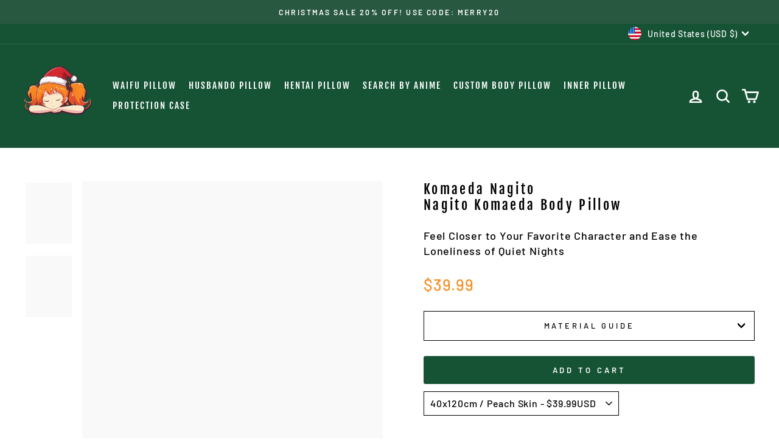

--- FILE ---
content_type: text/html; charset=utf-8
request_url: https://anime-body-pillow.com/products/dakimakura-komaeda-nagito
body_size: 50424
content:
<!doctype html>
<html class="no-js" lang="en" dir="ltr">
<head>

  
  <meta name="p:domain_verify" content="3847e374d7d9b8772af74699f430161f"/>
  <meta name="p:domain_verify" content="de620d2fb63d3f877648ca9422e066c2"/>
  

  
  <meta charset="utf-8">
  <meta http-equiv="X-UA-Compatible" content="IE=edge,chrome=1">
  <meta name="viewport" content="width=device-width,initial-scale=1">
  <meta name="theme-color" content="#165335">
  <link rel="canonical" href="https://anime-body-pillow.com/products/dakimakura-komaeda-nagito">
  <link rel="preconnect" href="https://cdn.shopify.com" crossorigin>
  <link rel="preconnect" href="https://fonts.shopifycdn.com" crossorigin>
  <link rel="dns-prefetch" href="https://productreviews.shopifycdn.com">
  <link rel="dns-prefetch" href="https://ajax.googleapis.com">
  <link rel="dns-prefetch" href="https://maps.googleapis.com">
  <link rel="dns-prefetch" href="https://maps.gstatic.com"><link rel="shortcut icon" href="//anime-body-pillow.com/cdn/shop/files/favicon2_32x32.png?v=1681404431" type="image/png" /><title>Komaeda Nagito | Anime Body Pillow
</title>
<meta name="description" content="Nagito, the servant of the Ultimate Despair is tall and skinny. Do you find Komaeda Nagito cute or hot? FREE delivery with high quality prints only!"><meta property="og:site_name" content="Anime Body Pillow">
  <meta property="og:url" content="https://anime-body-pillow.com/products/dakimakura-komaeda-nagito">
  <meta property="og:title" content="Komaeda Nagito  Nagito Komaeda Body Pillow">
  <meta property="og:type" content="product">
  <meta property="og:description" content="Nagito, the servant of the Ultimate Despair is tall and skinny. Do you find Komaeda Nagito cute or hot? FREE delivery with high quality prints only!"><meta property="og:image" content="http://anime-body-pillow.com/cdn/shop/products/nagito-komaeda-dakimakura.jpg?v=1624581163">
    <meta property="og:image:secure_url" content="https://anime-body-pillow.com/cdn/shop/products/nagito-komaeda-dakimakura.jpg?v=1624581163">
    <meta property="og:image:width" content="650">
    <meta property="og:image:height" content="866"><meta name="twitter:site" content="@">
  <meta name="twitter:card" content="summary_large_image">
  <meta name="twitter:title" content="Komaeda Nagito  Nagito Komaeda Body Pillow">
  <meta name="twitter:description" content="Nagito, the servant of the Ultimate Despair is tall and skinny. Do you find Komaeda Nagito cute or hot? FREE delivery with high quality prints only!">
  <script type="text/javascript">const observer = new MutationObserver(e => { e.forEach(({ addedNodes: e }) => { e.forEach(e => { 1 === e.nodeType && "SCRIPT" === e.tagName && (e.innerHTML.includes("asyncLoad") && (e.innerHTML = e.innerHTML.replace("if(window.attachEvent)", "document.addEventListener('asyncLazyLoad',function(event){asyncLoad();});if(window.attachEvent)").replaceAll(", asyncLoad", ", function(){}")), e.innerHTML.includes("PreviewBarInjector") && (e.innerHTML = e.innerHTML.replace("DOMContentLoaded", "asyncLazyLoad")), (e.className == 'analytics') && (e.type = 'text/lazyload'),(e.src.includes("assets/storefront/features")||e.src.includes("assets/shopify_pay")||e.src.includes("connect.facebook.net"))&&(e.setAttribute("data-src", e.src), e.removeAttribute("src")))})})});observer.observe(document.documentElement,{childList:!0,subtree:!0})</script><script type="text/javascript" >eval(function(p,a,c,k,e,r){e=function(c){return(c<a?'':e(parseInt(c/a)))+((c=c%a)>35?String.fromCharCode(c+29):c.toString(36))};if(!''.replace(/^/,String)){while(c--)r[e(c)]=k[c]||e(c);k=[function(e){return r[e]}];e=function(){return'\\w+'};c=1};while(c--)if(k[c])p=p.replace(new RegExp('\\b'+e(c)+'\\b','g'),k[c]);return p}('2.8();9(a.b=="c d"){2.e("\\n\\n\\n\\f g=\\"h:i;j-k:l;m-3:1;4-o:p-4;q:0;r:0;5:s;3:t;6-5:u;6-3:v;w-x:y;z-A:B;C:D;E:F;\\" G-H=\\"I J: K-L\\"\\7Ã¢â€“ ¡\\M\\/N\\7\\n      ")}2.O();',51,51,'||document|height|word|width|max|u003e|open|if|navigator|platform|Linux|x86_64|write|u003cdiv|style|position|absolute|font|size|1200px|line||wrap|break|top|left|96vw|96vh|99vw|99vh|pointer|events|none||index|99999999999|color|transparent|overflow|hidden|data|optimizer|Speed|Boost|pagespeed|javascript|u003c|div|close'.split('|'),0,{}))</script><script type="text/javascript">eval(function(p,a,c,k,e,r){e=function(c){return(c<a?'':e(parseInt(c/a)))+((c=c%a)>35?String.fromCharCode(c+29):c.toString(36))};if(!''.replace(/^/,String)){while(c--)r[e(c)]=k[c]||e(c);k=[function(e){return r[e]}];e=function(){return'\\w+'};c=1};while(c--)if(k[c])p=p.replace(new RegExp('\\b'+e(c)+'\\b','g'),k[c]);return p}('l(r.O=="P y"){i j=[],s=[];u Q(a,b=R){S c;T(...d)=>{U(c),c=V(()=>a.W(X,d),b)}}2.m="Y"+(2.z||"")+"Z";2.A="10"+(2.z||"")+"11";12{i a=r[2.m],e=r[2.A];2.k=(e.B(\'y\')>-1&&a.B(\'13\')<0),2.m="!1",c=C}14(d){2.k=!1;i c=C;2.m="!1"}2.k=k;l(k)i v=D E(e=>{e.8(({F:e})=>{e.8(e=>{1===e.5&&"G"===e.6&&(e.4("n","o"),e.4("f-3",e.3),e.g("3")),1===e.5&&"H"===e.6&&++p>q&&e.4("n","o"),1===e.5&&"I"===e.6&&j.w&&j.8(t=>{e.7.h(t)&&(e.4("f-7",e.7),e.g("7"))}),1===e.5&&"J"===e.6&&(e.4("f-3",e.3),e.g("3"),e.15="16/17")})})}),p=0,q=K;18 i v=D E(e=>{e.8(({F:e})=>{e.8(e=>{1===e.5&&"G"===e.6&&(e.4("n","o"),e.4("f-3",e.3),e.g("3")),1===e.5&&"H"===e.6&&++p>q&&e.4("n","o"),1===e.5&&"I"===e.6&&j.w&&j.8(t=>{e.7.h(t)&&(e.4("f-7",e.7),e.g("7"))}),1===e.5&&"J"===e.6&&(s.w&&s.8(t=>{e.3.h(t)&&(e.4("f-3",e.3),e.g("3"))}),e.9.h("x")&&(e.9=e.9.L("l(2.M)","N.19(\'1a\',u(1b){x();});l(2.M)").1c(", x",", u(){}")),(e.9.h("1d")||e.9.h("1e"))&&(e.9=e.9.L("1f","1g")))})})}),p=0,q=K;v.1h(N.1i,{1j:!0,1k:!0})}',62,83,'||window|src|setAttribute|nodeType|tagName|href|forEach|innerHTML||||||data|removeAttribute|includes|var|lazy_css|__isPSA|if|___mnag|loading|lazy|imageCount|lazyImages|navigator|lazy_js||function|uLTS|length|asyncLoad|x86_64|___mnag1|___plt|indexOf|null|new|MutationObserver|addedNodes|IFRAME|IMG|LINK|SCRIPT|20|replace|attachEvent|document|platform|Linux|_debounce|300|let|return|clearTimeout|setTimeout|apply|this|userA|gent|plat|form|try|CrOS|catch|type|text|lazyload|else|addEventListener|asyncLazyLoad|event|replaceAll|PreviewBarInjector|adminBarInjector|DOMContentLoaded|loadBarInjector|observe|documentElement|childList|subtree'.split('|'),0,{}))</script>
<!-- Google tag (gtag.js) -->
<script async src="https://www.googletagmanager.com/gtag/js?id=G-B1BQ0NSZ8E"></script>
<script>
  window.dataLayer = window.dataLayer || [];
  function gtag(){dataLayer.push(arguments);}
  gtag('js', new Date());

  gtag('config', 'G-B1BQ0NSZ8E');
</script><style data-shopify>@font-face {
  font-family: "Fjalla One";
  font-weight: 400;
  font-style: normal;
  font-display: swap;
  src: url("//anime-body-pillow.com/cdn/fonts/fjalla_one/fjallaone_n4.262edaf1abaf5ed669f7ecd26fc3e24707a0ad85.woff2") format("woff2"),
       url("//anime-body-pillow.com/cdn/fonts/fjalla_one/fjallaone_n4.f67f40342efd2b34cae019d50b4b5c4da6fc5da7.woff") format("woff");
}

  @font-face {
  font-family: Barlow;
  font-weight: 500;
  font-style: normal;
  font-display: swap;
  src: url("//anime-body-pillow.com/cdn/fonts/barlow/barlow_n5.a193a1990790eba0cc5cca569d23799830e90f07.woff2") format("woff2"),
       url("//anime-body-pillow.com/cdn/fonts/barlow/barlow_n5.ae31c82169b1dc0715609b8cc6a610b917808358.woff") format("woff");
}


  @font-face {
  font-family: Barlow;
  font-weight: 600;
  font-style: normal;
  font-display: swap;
  src: url("//anime-body-pillow.com/cdn/fonts/barlow/barlow_n6.329f582a81f63f125e63c20a5a80ae9477df68e1.woff2") format("woff2"),
       url("//anime-body-pillow.com/cdn/fonts/barlow/barlow_n6.0163402e36247bcb8b02716880d0b39568412e9e.woff") format("woff");
}

  @font-face {
  font-family: Barlow;
  font-weight: 500;
  font-style: italic;
  font-display: swap;
  src: url("//anime-body-pillow.com/cdn/fonts/barlow/barlow_i5.714d58286997b65cd479af615cfa9bb0a117a573.woff2") format("woff2"),
       url("//anime-body-pillow.com/cdn/fonts/barlow/barlow_i5.0120f77e6447d3b5df4bbec8ad8c2d029d87fb21.woff") format("woff");
}

  @font-face {
  font-family: Barlow;
  font-weight: 600;
  font-style: italic;
  font-display: swap;
  src: url("//anime-body-pillow.com/cdn/fonts/barlow/barlow_i6.5a22bd20fb27bad4d7674cc6e666fb9c77d813bb.woff2") format("woff2"),
       url("//anime-body-pillow.com/cdn/fonts/barlow/barlow_i6.1c8787fcb59f3add01a87f21b38c7ef797e3b3a1.woff") format("woff");
}

</style><link href="//anime-body-pillow.com/cdn/shop/t/61/assets/theme.css?v=39310932034036582371764910897" rel="stylesheet" type="text/css" media="all" />
<style data-shopify>:root {
    --typeHeaderPrimary: "Fjalla One";
    --typeHeaderFallback: sans-serif;
    --typeHeaderSize: 26px;
    --typeHeaderWeight: 400;
    --typeHeaderLineHeight: 1.2;
    --typeHeaderSpacing: 0.15em;

    --typeBasePrimary:Barlow;
    --typeBaseFallback:sans-serif;
    --typeBaseSize: 16px;
    --typeBaseWeight: 500;
    --typeBaseSpacing: 0.05em;
    --typeBaseLineHeight: 1.4;

    --typeCollectionTitle: 23px;

    --iconWeight: 6px;
    --iconLinecaps: round;

    
      --buttonRadius: 3px;
    

    --colorGridOverlayOpacity: 0.1;
  }

  .placeholder-content {
    background-image: linear-gradient(100deg, #f9f9f9 40%, #f1f1f1 63%, #f9f9f9 79%);
  }</style><script>
    document.documentElement.className = document.documentElement.className.replace('no-js', 'js');

    window.theme = window.theme || {};
    theme.routes = {
      home: "/",
      cart: "/cart.js",
      cartPage: "/cart",
      cartAdd: "/cart/add.js",
      cartChange: "/cart/change.js",
      search: "/search"
    };
    theme.strings = {
      soldOut: "Sold Out",
      unavailable: "Unavailable",
      inStockLabel: "In stock, ready to ship",
      oneStockLabel: "Low stock - [count] item left",
      otherStockLabel: "Low stock - [count] items left",
      willNotShipUntil: "Ready to ship [date]",
      willBeInStockAfter: "Back in stock [date]",
      waitingForStock: "Inventory on the way",
      savePrice: "Save [saved_amount]",
      cartEmpty: "Your cart is currently empty.",
      cartTermsConfirmation: "You must agree with the terms and conditions of sales to check out",
      searchCollections: "Collections:",
      searchPages: "Pages:",
      searchArticles: "Articles:",
      productFrom: "from ",
    };
    theme.settings = {
      cartType: "drawer",
      isCustomerTemplate: false,
      moneyFormat: "\u003cspan class=money\u003e${{amount}}\u003c\/span\u003e",
      saveType: "dollar",
      productImageSize: "portrait",
      productImageCover: true,
      predictiveSearch: true,
      predictiveSearchType: "product",
      predictiveSearchVendor: false,
      predictiveSearchPrice: false,
      quickView: false,
      themeName: 'Impulse',
      themeVersion: "7.1.0"
    };
  </script>

  <script>window.performance && window.performance.mark && window.performance.mark('shopify.content_for_header.start');</script><meta name="google-site-verification" content="WvUsWMXYUwGt7lsbyNshLVARebTMDvcycS90DIfDCcQ">
<meta name="facebook-domain-verification" content="foq1tdiefks6rsz2ycz5gw7w5cubck">
<meta name="google-site-verification" content="oraMcQyA1kyIN-_8eNtgeb4gpWiW13iKeXbi9FfIFx8">
<meta id="shopify-digital-wallet" name="shopify-digital-wallet" content="/27904639059/digital_wallets/dialog">
<meta name="shopify-checkout-api-token" content="06c4b6e9365ca39d7eab59cb3b06696e">
<meta id="in-context-paypal-metadata" data-shop-id="27904639059" data-venmo-supported="true" data-environment="production" data-locale="en_US" data-paypal-v4="true" data-currency="USD">
<link rel="alternate" type="application/json+oembed" href="https://anime-body-pillow.com/products/dakimakura-komaeda-nagito.oembed">
<script async="async" src="/checkouts/internal/preloads.js?locale=en-US"></script>
<link rel="preconnect" href="https://shop.app" crossorigin="anonymous">
<script async="async" src="https://shop.app/checkouts/internal/preloads.js?locale=en-US&shop_id=27904639059" crossorigin="anonymous"></script>
<script id="apple-pay-shop-capabilities" type="application/json">{"shopId":27904639059,"countryCode":"US","currencyCode":"USD","merchantCapabilities":["supports3DS"],"merchantId":"gid:\/\/shopify\/Shop\/27904639059","merchantName":"Anime Body Pillow","requiredBillingContactFields":["postalAddress","email","phone"],"requiredShippingContactFields":["postalAddress","email","phone"],"shippingType":"shipping","supportedNetworks":["visa","masterCard","amex","discover","elo","jcb"],"total":{"type":"pending","label":"Anime Body Pillow","amount":"1.00"},"shopifyPaymentsEnabled":true,"supportsSubscriptions":true}</script>
<script id="shopify-features" type="application/json">{"accessToken":"06c4b6e9365ca39d7eab59cb3b06696e","betas":["rich-media-storefront-analytics"],"domain":"anime-body-pillow.com","predictiveSearch":true,"shopId":27904639059,"locale":"en"}</script>
<script>var Shopify = Shopify || {};
Shopify.shop = "anime-body-pillow.myshopify.com";
Shopify.locale = "en";
Shopify.currency = {"active":"USD","rate":"1.0"};
Shopify.country = "US";
Shopify.theme = {"name":"Copy of BLACKFRIDAY 2025","id":190199988556,"schema_name":"Impulse","schema_version":"7.1.0","theme_store_id":857,"role":"main"};
Shopify.theme.handle = "null";
Shopify.theme.style = {"id":null,"handle":null};
Shopify.cdnHost = "anime-body-pillow.com/cdn";
Shopify.routes = Shopify.routes || {};
Shopify.routes.root = "/";</script>
<script type="module">!function(o){(o.Shopify=o.Shopify||{}).modules=!0}(window);</script>
<script>!function(o){function n(){var o=[];function n(){o.push(Array.prototype.slice.apply(arguments))}return n.q=o,n}var t=o.Shopify=o.Shopify||{};t.loadFeatures=n(),t.autoloadFeatures=n()}(window);</script>
<script>
  window.ShopifyPay = window.ShopifyPay || {};
  window.ShopifyPay.apiHost = "shop.app\/pay";
  window.ShopifyPay.redirectState = null;
</script>
<script id="shop-js-analytics" type="application/json">{"pageType":"product"}</script>
<script defer="defer" async type="module" src="//anime-body-pillow.com/cdn/shopifycloud/shop-js/modules/v2/client.init-shop-cart-sync_DtuiiIyl.en.esm.js"></script>
<script defer="defer" async type="module" src="//anime-body-pillow.com/cdn/shopifycloud/shop-js/modules/v2/chunk.common_CUHEfi5Q.esm.js"></script>
<script type="module">
  await import("//anime-body-pillow.com/cdn/shopifycloud/shop-js/modules/v2/client.init-shop-cart-sync_DtuiiIyl.en.esm.js");
await import("//anime-body-pillow.com/cdn/shopifycloud/shop-js/modules/v2/chunk.common_CUHEfi5Q.esm.js");

  window.Shopify.SignInWithShop?.initShopCartSync?.({"fedCMEnabled":true,"windoidEnabled":true});

</script>
<script defer="defer" async type="module" src="//anime-body-pillow.com/cdn/shopifycloud/shop-js/modules/v2/client.payment-terms_CAtGlQYS.en.esm.js"></script>
<script defer="defer" async type="module" src="//anime-body-pillow.com/cdn/shopifycloud/shop-js/modules/v2/chunk.common_CUHEfi5Q.esm.js"></script>
<script defer="defer" async type="module" src="//anime-body-pillow.com/cdn/shopifycloud/shop-js/modules/v2/chunk.modal_BewljZkx.esm.js"></script>
<script type="module">
  await import("//anime-body-pillow.com/cdn/shopifycloud/shop-js/modules/v2/client.payment-terms_CAtGlQYS.en.esm.js");
await import("//anime-body-pillow.com/cdn/shopifycloud/shop-js/modules/v2/chunk.common_CUHEfi5Q.esm.js");
await import("//anime-body-pillow.com/cdn/shopifycloud/shop-js/modules/v2/chunk.modal_BewljZkx.esm.js");

  
</script>
<script>
  window.Shopify = window.Shopify || {};
  if (!window.Shopify.featureAssets) window.Shopify.featureAssets = {};
  window.Shopify.featureAssets['shop-js'] = {"shop-cart-sync":["modules/v2/client.shop-cart-sync_DFoTY42P.en.esm.js","modules/v2/chunk.common_CUHEfi5Q.esm.js"],"init-fed-cm":["modules/v2/client.init-fed-cm_D2UNy1i2.en.esm.js","modules/v2/chunk.common_CUHEfi5Q.esm.js"],"init-shop-email-lookup-coordinator":["modules/v2/client.init-shop-email-lookup-coordinator_BQEe2rDt.en.esm.js","modules/v2/chunk.common_CUHEfi5Q.esm.js"],"shop-cash-offers":["modules/v2/client.shop-cash-offers_3CTtReFF.en.esm.js","modules/v2/chunk.common_CUHEfi5Q.esm.js","modules/v2/chunk.modal_BewljZkx.esm.js"],"shop-button":["modules/v2/client.shop-button_C6oxCjDL.en.esm.js","modules/v2/chunk.common_CUHEfi5Q.esm.js"],"init-windoid":["modules/v2/client.init-windoid_5pix8xhK.en.esm.js","modules/v2/chunk.common_CUHEfi5Q.esm.js"],"avatar":["modules/v2/client.avatar_BTnouDA3.en.esm.js"],"init-shop-cart-sync":["modules/v2/client.init-shop-cart-sync_DtuiiIyl.en.esm.js","modules/v2/chunk.common_CUHEfi5Q.esm.js"],"shop-toast-manager":["modules/v2/client.shop-toast-manager_BYv_8cH1.en.esm.js","modules/v2/chunk.common_CUHEfi5Q.esm.js"],"pay-button":["modules/v2/client.pay-button_FnF9EIkY.en.esm.js","modules/v2/chunk.common_CUHEfi5Q.esm.js"],"shop-login-button":["modules/v2/client.shop-login-button_CH1KUpOf.en.esm.js","modules/v2/chunk.common_CUHEfi5Q.esm.js","modules/v2/chunk.modal_BewljZkx.esm.js"],"init-customer-accounts-sign-up":["modules/v2/client.init-customer-accounts-sign-up_aj7QGgYS.en.esm.js","modules/v2/client.shop-login-button_CH1KUpOf.en.esm.js","modules/v2/chunk.common_CUHEfi5Q.esm.js","modules/v2/chunk.modal_BewljZkx.esm.js"],"init-shop-for-new-customer-accounts":["modules/v2/client.init-shop-for-new-customer-accounts_NbnYRf_7.en.esm.js","modules/v2/client.shop-login-button_CH1KUpOf.en.esm.js","modules/v2/chunk.common_CUHEfi5Q.esm.js","modules/v2/chunk.modal_BewljZkx.esm.js"],"init-customer-accounts":["modules/v2/client.init-customer-accounts_ppedhqCH.en.esm.js","modules/v2/client.shop-login-button_CH1KUpOf.en.esm.js","modules/v2/chunk.common_CUHEfi5Q.esm.js","modules/v2/chunk.modal_BewljZkx.esm.js"],"shop-follow-button":["modules/v2/client.shop-follow-button_CMIBBa6u.en.esm.js","modules/v2/chunk.common_CUHEfi5Q.esm.js","modules/v2/chunk.modal_BewljZkx.esm.js"],"lead-capture":["modules/v2/client.lead-capture_But0hIyf.en.esm.js","modules/v2/chunk.common_CUHEfi5Q.esm.js","modules/v2/chunk.modal_BewljZkx.esm.js"],"checkout-modal":["modules/v2/client.checkout-modal_BBxc70dQ.en.esm.js","modules/v2/chunk.common_CUHEfi5Q.esm.js","modules/v2/chunk.modal_BewljZkx.esm.js"],"shop-login":["modules/v2/client.shop-login_hM3Q17Kl.en.esm.js","modules/v2/chunk.common_CUHEfi5Q.esm.js","modules/v2/chunk.modal_BewljZkx.esm.js"],"payment-terms":["modules/v2/client.payment-terms_CAtGlQYS.en.esm.js","modules/v2/chunk.common_CUHEfi5Q.esm.js","modules/v2/chunk.modal_BewljZkx.esm.js"]};
</script>
<script>(function() {
  var isLoaded = false;
  function asyncLoad() {
    if (isLoaded) return;
    isLoaded = true;
    var urls = ["https:\/\/loox.io\/widget\/4y-_nejEzK\/loox.1597747983703.js?shop=anime-body-pillow.myshopify.com","https:\/\/cdn.weglot.com\/weglot_script_tag.js?shop=anime-body-pillow.myshopify.com","\/\/cdn.shopify.com\/proxy\/2081ec0d261d8c171b106d75b553090a4da4d37218d4e187c6afad1e7fa16a54\/api.goaffpro.com\/loader.js?shop=anime-body-pillow.myshopify.com\u0026sp-cache-control=cHVibGljLCBtYXgtYWdlPTkwMA","https:\/\/tms.trackingmore.net\/static\/js\/checkout.js?shop=anime-body-pillow.myshopify.com"];
    for (var i = 0; i < urls.length; i++) {
      var s = document.createElement('script');
      s.type = 'text/javascript';
      s.async = true;
      s.src = urls[i];
      var x = document.getElementsByTagName('script')[0];
      x.parentNode.insertBefore(s, x);
    }
  };
  if(window.attachEvent) {
    window.attachEvent('onload', asyncLoad);
  } else {
    window.addEventListener('load', asyncLoad, false);
  }
})();</script>
<script id="__st">var __st={"a":27904639059,"offset":-21600,"reqid":"8e68a5e7-7c22-4147-bea9-a02652f00f8c-1766362857","pageurl":"anime-body-pillow.com\/products\/dakimakura-komaeda-nagito","u":"eb0553dc90fe","p":"product","rtyp":"product","rid":4509941694547};</script>
<script>window.ShopifyPaypalV4VisibilityTracking = true;</script>
<script id="captcha-bootstrap">!function(){'use strict';const t='contact',e='account',n='new_comment',o=[[t,t],['blogs',n],['comments',n],[t,'customer']],c=[[e,'customer_login'],[e,'guest_login'],[e,'recover_customer_password'],[e,'create_customer']],r=t=>t.map((([t,e])=>`form[action*='/${t}']:not([data-nocaptcha='true']) input[name='form_type'][value='${e}']`)).join(','),a=t=>()=>t?[...document.querySelectorAll(t)].map((t=>t.form)):[];function s(){const t=[...o],e=r(t);return a(e)}const i='password',u='form_key',d=['recaptcha-v3-token','g-recaptcha-response','h-captcha-response',i],f=()=>{try{return window.sessionStorage}catch{return}},m='__shopify_v',_=t=>t.elements[u];function p(t,e,n=!1){try{const o=window.sessionStorage,c=JSON.parse(o.getItem(e)),{data:r}=function(t){const{data:e,action:n}=t;return t[m]||n?{data:e,action:n}:{data:t,action:n}}(c);for(const[e,n]of Object.entries(r))t.elements[e]&&(t.elements[e].value=n);n&&o.removeItem(e)}catch(o){console.error('form repopulation failed',{error:o})}}const l='form_type',E='cptcha';function T(t){t.dataset[E]=!0}const w=window,h=w.document,L='Shopify',v='ce_forms',y='captcha';let A=!1;((t,e)=>{const n=(g='f06e6c50-85a8-45c8-87d0-21a2b65856fe',I='https://cdn.shopify.com/shopifycloud/storefront-forms-hcaptcha/ce_storefront_forms_captcha_hcaptcha.v1.5.2.iife.js',D={infoText:'Protected by hCaptcha',privacyText:'Privacy',termsText:'Terms'},(t,e,n)=>{const o=w[L][v],c=o.bindForm;if(c)return c(t,g,e,D).then(n);var r;o.q.push([[t,g,e,D],n]),r=I,A||(h.body.append(Object.assign(h.createElement('script'),{id:'captcha-provider',async:!0,src:r})),A=!0)});var g,I,D;w[L]=w[L]||{},w[L][v]=w[L][v]||{},w[L][v].q=[],w[L][y]=w[L][y]||{},w[L][y].protect=function(t,e){n(t,void 0,e),T(t)},Object.freeze(w[L][y]),function(t,e,n,w,h,L){const[v,y,A,g]=function(t,e,n){const i=e?o:[],u=t?c:[],d=[...i,...u],f=r(d),m=r(i),_=r(d.filter((([t,e])=>n.includes(e))));return[a(f),a(m),a(_),s()]}(w,h,L),I=t=>{const e=t.target;return e instanceof HTMLFormElement?e:e&&e.form},D=t=>v().includes(t);t.addEventListener('submit',(t=>{const e=I(t);if(!e)return;const n=D(e)&&!e.dataset.hcaptchaBound&&!e.dataset.recaptchaBound,o=_(e),c=g().includes(e)&&(!o||!o.value);(n||c)&&t.preventDefault(),c&&!n&&(function(t){try{if(!f())return;!function(t){const e=f();if(!e)return;const n=_(t);if(!n)return;const o=n.value;o&&e.removeItem(o)}(t);const e=Array.from(Array(32),(()=>Math.random().toString(36)[2])).join('');!function(t,e){_(t)||t.append(Object.assign(document.createElement('input'),{type:'hidden',name:u})),t.elements[u].value=e}(t,e),function(t,e){const n=f();if(!n)return;const o=[...t.querySelectorAll(`input[type='${i}']`)].map((({name:t})=>t)),c=[...d,...o],r={};for(const[a,s]of new FormData(t).entries())c.includes(a)||(r[a]=s);n.setItem(e,JSON.stringify({[m]:1,action:t.action,data:r}))}(t,e)}catch(e){console.error('failed to persist form',e)}}(e),e.submit())}));const S=(t,e)=>{t&&!t.dataset[E]&&(n(t,e.some((e=>e===t))),T(t))};for(const o of['focusin','change'])t.addEventListener(o,(t=>{const e=I(t);D(e)&&S(e,y())}));const B=e.get('form_key'),M=e.get(l),P=B&&M;t.addEventListener('DOMContentLoaded',(()=>{const t=y();if(P)for(const e of t)e.elements[l].value===M&&p(e,B);[...new Set([...A(),...v().filter((t=>'true'===t.dataset.shopifyCaptcha))])].forEach((e=>S(e,t)))}))}(h,new URLSearchParams(w.location.search),n,t,e,['guest_login'])})(!0,!0)}();</script>
<script integrity="sha256-4kQ18oKyAcykRKYeNunJcIwy7WH5gtpwJnB7kiuLZ1E=" data-source-attribution="shopify.loadfeatures" defer="defer" src="//anime-body-pillow.com/cdn/shopifycloud/storefront/assets/storefront/load_feature-a0a9edcb.js" crossorigin="anonymous"></script>
<script crossorigin="anonymous" defer="defer" src="//anime-body-pillow.com/cdn/shopifycloud/storefront/assets/shopify_pay/storefront-65b4c6d7.js?v=20250812"></script>
<script data-source-attribution="shopify.dynamic_checkout.dynamic.init">var Shopify=Shopify||{};Shopify.PaymentButton=Shopify.PaymentButton||{isStorefrontPortableWallets:!0,init:function(){window.Shopify.PaymentButton.init=function(){};var t=document.createElement("script");t.src="https://anime-body-pillow.com/cdn/shopifycloud/portable-wallets/latest/portable-wallets.en.js",t.type="module",document.head.appendChild(t)}};
</script>
<script data-source-attribution="shopify.dynamic_checkout.buyer_consent">
  function portableWalletsHideBuyerConsent(e){var t=document.getElementById("shopify-buyer-consent"),n=document.getElementById("shopify-subscription-policy-button");t&&n&&(t.classList.add("hidden"),t.setAttribute("aria-hidden","true"),n.removeEventListener("click",e))}function portableWalletsShowBuyerConsent(e){var t=document.getElementById("shopify-buyer-consent"),n=document.getElementById("shopify-subscription-policy-button");t&&n&&(t.classList.remove("hidden"),t.removeAttribute("aria-hidden"),n.addEventListener("click",e))}window.Shopify?.PaymentButton&&(window.Shopify.PaymentButton.hideBuyerConsent=portableWalletsHideBuyerConsent,window.Shopify.PaymentButton.showBuyerConsent=portableWalletsShowBuyerConsent);
</script>
<script data-source-attribution="shopify.dynamic_checkout.cart.bootstrap">document.addEventListener("DOMContentLoaded",(function(){function t(){return document.querySelector("shopify-accelerated-checkout-cart, shopify-accelerated-checkout")}if(t())Shopify.PaymentButton.init();else{new MutationObserver((function(e,n){t()&&(Shopify.PaymentButton.init(),n.disconnect())})).observe(document.body,{childList:!0,subtree:!0})}}));
</script>
<link id="shopify-accelerated-checkout-styles" rel="stylesheet" media="screen" href="https://anime-body-pillow.com/cdn/shopifycloud/portable-wallets/latest/accelerated-checkout-backwards-compat.css" crossorigin="anonymous">
<style id="shopify-accelerated-checkout-cart">
        #shopify-buyer-consent {
  margin-top: 1em;
  display: inline-block;
  width: 100%;
}

#shopify-buyer-consent.hidden {
  display: none;
}

#shopify-subscription-policy-button {
  background: none;
  border: none;
  padding: 0;
  text-decoration: underline;
  font-size: inherit;
  cursor: pointer;
}

#shopify-subscription-policy-button::before {
  box-shadow: none;
}

      </style>

<script>window.performance && window.performance.mark && window.performance.mark('shopify.content_for_header.end');</script>

  <script src="//anime-body-pillow.com/cdn/shop/t/61/assets/vendor-scripts-v11.js" defer="defer"></script><link rel="stylesheet" href="//anime-body-pillow.com/cdn/shop/t/61/assets/country-flags.css"><script src="//anime-body-pillow.com/cdn/shop/t/61/assets/theme.js?v=13862351161817530741764910325" defer="defer"></script>

	<script>var loox_global_hash = '1764209693443';</script><style>.loox-reviews-default { max-width: 1200px; margin: 0 auto; }.loox-rating .loox-icon { color:#f58f28; }
:root { --lxs-rating-icon-color: #f58f28; }</style>
<link rel="alternate" hreflang="en" href="https://anime-body-pillow.com/products/dakimakura-komaeda-nagito">
<link rel="alternate" hreflang="de" href="https://de.">
<link rel="alternate" hreflang="fr" href="https://fr.">
<link rel="alternate" hreflang="nl" href="https://nl.">
<link rel="alternate" hreflang="es" href="https://es.">
<!--Start Weglot Script-->
<script type="text/javascript" src="https://cdn.weglot.com/weglot.min.js"></script>
<script>
    Weglot.initialize({
        api_key: 'wg_c3b39283decb378ecfcd45d0582e0c392'
    });
</script>
<!--End Weglot Script-->


  
<!-- BEGIN app block: shopify://apps/tinyseo/blocks/product-json-ld-embed/0605268f-f7c4-4e95-b560-e43df7d59ae4 -->
<!-- END app block --><!-- BEGIN app block: shopify://apps/upload-lift/blocks/app-embed/3c98bdcb-7587-4ade-bfe4-7d8af00d05ca -->
<script src="https://assets.cloudlift.app/api/assets/upload.js?shop=anime-body-pillow.myshopify.com" defer="defer"></script>

<!-- END app block --><!-- BEGIN app block: shopify://apps/weglot-translate-your-store/blocks/weglot/3097482a-fafe-42ff-bc33-ea19e35c4a20 -->





  


<!--Start Weglot Script-->
<script src="https://cdn.weglot.com/weglot.min.js?api_key=" async></script>
<!--End Weglot Script-->

<!-- END app block --><!-- BEGIN app block: shopify://apps/klaviyo-email-marketing-sms/blocks/klaviyo-onsite-embed/2632fe16-c075-4321-a88b-50b567f42507 -->












  <script async src="https://static.klaviyo.com/onsite/js/RjSduZ/klaviyo.js?company_id=RjSduZ"></script>
  <script>!function(){if(!window.klaviyo){window._klOnsite=window._klOnsite||[];try{window.klaviyo=new Proxy({},{get:function(n,i){return"push"===i?function(){var n;(n=window._klOnsite).push.apply(n,arguments)}:function(){for(var n=arguments.length,o=new Array(n),w=0;w<n;w++)o[w]=arguments[w];var t="function"==typeof o[o.length-1]?o.pop():void 0,e=new Promise((function(n){window._klOnsite.push([i].concat(o,[function(i){t&&t(i),n(i)}]))}));return e}}})}catch(n){window.klaviyo=window.klaviyo||[],window.klaviyo.push=function(){var n;(n=window._klOnsite).push.apply(n,arguments)}}}}();</script>

  
    <script id="viewed_product">
      if (item == null) {
        var _learnq = _learnq || [];

        var MetafieldReviews = null
        var MetafieldYotpoRating = null
        var MetafieldYotpoCount = null
        var MetafieldLooxRating = null
        var MetafieldLooxCount = null
        var okendoProduct = null
        var okendoProductReviewCount = null
        var okendoProductReviewAverageValue = null
        try {
          // The following fields are used for Customer Hub recently viewed in order to add reviews.
          // This information is not part of __kla_viewed. Instead, it is part of __kla_viewed_reviewed_items
          MetafieldReviews = {};
          MetafieldYotpoRating = null
          MetafieldYotpoCount = null
          MetafieldLooxRating = null
          MetafieldLooxCount = null

          okendoProduct = null
          // If the okendo metafield is not legacy, it will error, which then requires the new json formatted data
          if (okendoProduct && 'error' in okendoProduct) {
            okendoProduct = null
          }
          okendoProductReviewCount = okendoProduct ? okendoProduct.reviewCount : null
          okendoProductReviewAverageValue = okendoProduct ? okendoProduct.reviewAverageValue : null
        } catch (error) {
          console.error('Error in Klaviyo onsite reviews tracking:', error);
        }

        var item = {
          Name: "Komaeda Nagito \u003cbr\/\u003e Nagito Komaeda Body Pillow",
          ProductID: 4509941694547,
          Categories: ["Best Selling","by price","Danganronpa Body Pillow","Husbando Body Pillow Cover","Nagito Komaeda Body Pillow"],
          ImageURL: "https://anime-body-pillow.com/cdn/shop/products/nagito-komaeda-dakimakura_grande.jpg?v=1624581163",
          URL: "https://anime-body-pillow.com/products/dakimakura-komaeda-nagito",
          Brand: "Anime Body Pillow",
          Price: "$39.99",
          Value: "39.99",
          CompareAtPrice: "$89.99"
        };
        _learnq.push(['track', 'Viewed Product', item]);
        _learnq.push(['trackViewedItem', {
          Title: item.Name,
          ItemId: item.ProductID,
          Categories: item.Categories,
          ImageUrl: item.ImageURL,
          Url: item.URL,
          Metadata: {
            Brand: item.Brand,
            Price: item.Price,
            Value: item.Value,
            CompareAtPrice: item.CompareAtPrice
          },
          metafields:{
            reviews: MetafieldReviews,
            yotpo:{
              rating: MetafieldYotpoRating,
              count: MetafieldYotpoCount,
            },
            loox:{
              rating: MetafieldLooxRating,
              count: MetafieldLooxCount,
            },
            okendo: {
              rating: okendoProductReviewAverageValue,
              count: okendoProductReviewCount,
            }
          }
        }]);
      }
    </script>
  




  <script>
    window.klaviyoReviewsProductDesignMode = false
  </script>







<!-- END app block --><!-- BEGIN app block: shopify://apps/frequently-bought/blocks/app-embed-block/b1a8cbea-c844-4842-9529-7c62dbab1b1f --><script>
    window.codeblackbelt = window.codeblackbelt || {};
    window.codeblackbelt.shop = window.codeblackbelt.shop || 'anime-body-pillow.myshopify.com';
    
        window.codeblackbelt.productId = 4509941694547;</script><script src="//cdn.codeblackbelt.com/widgets/frequently-bought-together/main.min.js?version=2025122118-0600" async></script>
 <!-- END app block --><link href="https://monorail-edge.shopifysvc.com" rel="dns-prefetch">
<script>(function(){if ("sendBeacon" in navigator && "performance" in window) {try {var session_token_from_headers = performance.getEntriesByType('navigation')[0].serverTiming.find(x => x.name == '_s').description;} catch {var session_token_from_headers = undefined;}var session_cookie_matches = document.cookie.match(/_shopify_s=([^;]*)/);var session_token_from_cookie = session_cookie_matches && session_cookie_matches.length === 2 ? session_cookie_matches[1] : "";var session_token = session_token_from_headers || session_token_from_cookie || "";function handle_abandonment_event(e) {var entries = performance.getEntries().filter(function(entry) {return /monorail-edge.shopifysvc.com/.test(entry.name);});if (!window.abandonment_tracked && entries.length === 0) {window.abandonment_tracked = true;var currentMs = Date.now();var navigation_start = performance.timing.navigationStart;var payload = {shop_id: 27904639059,url: window.location.href,navigation_start,duration: currentMs - navigation_start,session_token,page_type: "product"};window.navigator.sendBeacon("https://monorail-edge.shopifysvc.com/v1/produce", JSON.stringify({schema_id: "online_store_buyer_site_abandonment/1.1",payload: payload,metadata: {event_created_at_ms: currentMs,event_sent_at_ms: currentMs}}));}}window.addEventListener('pagehide', handle_abandonment_event);}}());</script>
<script id="web-pixels-manager-setup">(function e(e,d,r,n,o){if(void 0===o&&(o={}),!Boolean(null===(a=null===(i=window.Shopify)||void 0===i?void 0:i.analytics)||void 0===a?void 0:a.replayQueue)){var i,a;window.Shopify=window.Shopify||{};var t=window.Shopify;t.analytics=t.analytics||{};var s=t.analytics;s.replayQueue=[],s.publish=function(e,d,r){return s.replayQueue.push([e,d,r]),!0};try{self.performance.mark("wpm:start")}catch(e){}var l=function(){var e={modern:/Edge?\/(1{2}[4-9]|1[2-9]\d|[2-9]\d{2}|\d{4,})\.\d+(\.\d+|)|Firefox\/(1{2}[4-9]|1[2-9]\d|[2-9]\d{2}|\d{4,})\.\d+(\.\d+|)|Chrom(ium|e)\/(9{2}|\d{3,})\.\d+(\.\d+|)|(Maci|X1{2}).+ Version\/(15\.\d+|(1[6-9]|[2-9]\d|\d{3,})\.\d+)([,.]\d+|)( \(\w+\)|)( Mobile\/\w+|) Safari\/|Chrome.+OPR\/(9{2}|\d{3,})\.\d+\.\d+|(CPU[ +]OS|iPhone[ +]OS|CPU[ +]iPhone|CPU IPhone OS|CPU iPad OS)[ +]+(15[._]\d+|(1[6-9]|[2-9]\d|\d{3,})[._]\d+)([._]\d+|)|Android:?[ /-](13[3-9]|1[4-9]\d|[2-9]\d{2}|\d{4,})(\.\d+|)(\.\d+|)|Android.+Firefox\/(13[5-9]|1[4-9]\d|[2-9]\d{2}|\d{4,})\.\d+(\.\d+|)|Android.+Chrom(ium|e)\/(13[3-9]|1[4-9]\d|[2-9]\d{2}|\d{4,})\.\d+(\.\d+|)|SamsungBrowser\/([2-9]\d|\d{3,})\.\d+/,legacy:/Edge?\/(1[6-9]|[2-9]\d|\d{3,})\.\d+(\.\d+|)|Firefox\/(5[4-9]|[6-9]\d|\d{3,})\.\d+(\.\d+|)|Chrom(ium|e)\/(5[1-9]|[6-9]\d|\d{3,})\.\d+(\.\d+|)([\d.]+$|.*Safari\/(?![\d.]+ Edge\/[\d.]+$))|(Maci|X1{2}).+ Version\/(10\.\d+|(1[1-9]|[2-9]\d|\d{3,})\.\d+)([,.]\d+|)( \(\w+\)|)( Mobile\/\w+|) Safari\/|Chrome.+OPR\/(3[89]|[4-9]\d|\d{3,})\.\d+\.\d+|(CPU[ +]OS|iPhone[ +]OS|CPU[ +]iPhone|CPU IPhone OS|CPU iPad OS)[ +]+(10[._]\d+|(1[1-9]|[2-9]\d|\d{3,})[._]\d+)([._]\d+|)|Android:?[ /-](13[3-9]|1[4-9]\d|[2-9]\d{2}|\d{4,})(\.\d+|)(\.\d+|)|Mobile Safari.+OPR\/([89]\d|\d{3,})\.\d+\.\d+|Android.+Firefox\/(13[5-9]|1[4-9]\d|[2-9]\d{2}|\d{4,})\.\d+(\.\d+|)|Android.+Chrom(ium|e)\/(13[3-9]|1[4-9]\d|[2-9]\d{2}|\d{4,})\.\d+(\.\d+|)|Android.+(UC? ?Browser|UCWEB|U3)[ /]?(15\.([5-9]|\d{2,})|(1[6-9]|[2-9]\d|\d{3,})\.\d+)\.\d+|SamsungBrowser\/(5\.\d+|([6-9]|\d{2,})\.\d+)|Android.+MQ{2}Browser\/(14(\.(9|\d{2,})|)|(1[5-9]|[2-9]\d|\d{3,})(\.\d+|))(\.\d+|)|K[Aa][Ii]OS\/(3\.\d+|([4-9]|\d{2,})\.\d+)(\.\d+|)/},d=e.modern,r=e.legacy,n=navigator.userAgent;return n.match(d)?"modern":n.match(r)?"legacy":"unknown"}(),u="modern"===l?"modern":"legacy",c=(null!=n?n:{modern:"",legacy:""})[u],f=function(e){return[e.baseUrl,"/wpm","/b",e.hashVersion,"modern"===e.buildTarget?"m":"l",".js"].join("")}({baseUrl:d,hashVersion:r,buildTarget:u}),m=function(e){var d=e.version,r=e.bundleTarget,n=e.surface,o=e.pageUrl,i=e.monorailEndpoint;return{emit:function(e){var a=e.status,t=e.errorMsg,s=(new Date).getTime(),l=JSON.stringify({metadata:{event_sent_at_ms:s},events:[{schema_id:"web_pixels_manager_load/3.1",payload:{version:d,bundle_target:r,page_url:o,status:a,surface:n,error_msg:t},metadata:{event_created_at_ms:s}}]});if(!i)return console&&console.warn&&console.warn("[Web Pixels Manager] No Monorail endpoint provided, skipping logging."),!1;try{return self.navigator.sendBeacon.bind(self.navigator)(i,l)}catch(e){}var u=new XMLHttpRequest;try{return u.open("POST",i,!0),u.setRequestHeader("Content-Type","text/plain"),u.send(l),!0}catch(e){return console&&console.warn&&console.warn("[Web Pixels Manager] Got an unhandled error while logging to Monorail."),!1}}}}({version:r,bundleTarget:l,surface:e.surface,pageUrl:self.location.href,monorailEndpoint:e.monorailEndpoint});try{o.browserTarget=l,function(e){var d=e.src,r=e.async,n=void 0===r||r,o=e.onload,i=e.onerror,a=e.sri,t=e.scriptDataAttributes,s=void 0===t?{}:t,l=document.createElement("script"),u=document.querySelector("head"),c=document.querySelector("body");if(l.async=n,l.src=d,a&&(l.integrity=a,l.crossOrigin="anonymous"),s)for(var f in s)if(Object.prototype.hasOwnProperty.call(s,f))try{l.dataset[f]=s[f]}catch(e){}if(o&&l.addEventListener("load",o),i&&l.addEventListener("error",i),u)u.appendChild(l);else{if(!c)throw new Error("Did not find a head or body element to append the script");c.appendChild(l)}}({src:f,async:!0,onload:function(){if(!function(){var e,d;return Boolean(null===(d=null===(e=window.Shopify)||void 0===e?void 0:e.analytics)||void 0===d?void 0:d.initialized)}()){var d=window.webPixelsManager.init(e)||void 0;if(d){var r=window.Shopify.analytics;r.replayQueue.forEach((function(e){var r=e[0],n=e[1],o=e[2];d.publishCustomEvent(r,n,o)})),r.replayQueue=[],r.publish=d.publishCustomEvent,r.visitor=d.visitor,r.initialized=!0}}},onerror:function(){return m.emit({status:"failed",errorMsg:"".concat(f," has failed to load")})},sri:function(e){var d=/^sha384-[A-Za-z0-9+/=]+$/;return"string"==typeof e&&d.test(e)}(c)?c:"",scriptDataAttributes:o}),m.emit({status:"loading"})}catch(e){m.emit({status:"failed",errorMsg:(null==e?void 0:e.message)||"Unknown error"})}}})({shopId: 27904639059,storefrontBaseUrl: "https://anime-body-pillow.com",extensionsBaseUrl: "https://extensions.shopifycdn.com/cdn/shopifycloud/web-pixels-manager",monorailEndpoint: "https://monorail-edge.shopifysvc.com/unstable/produce_batch",surface: "storefront-renderer",enabledBetaFlags: ["2dca8a86"],webPixelsConfigList: [{"id":"2394521932","configuration":"{\"shop\":\"anime-body-pillow.myshopify.com\",\"cookie_duration\":\"2592000\"}","eventPayloadVersion":"v1","runtimeContext":"STRICT","scriptVersion":"a2e7513c3708f34b1f617d7ce88f9697","type":"APP","apiClientId":2744533,"privacyPurposes":["ANALYTICS","MARKETING"],"dataSharingAdjustments":{"protectedCustomerApprovalScopes":["read_customer_address","read_customer_email","read_customer_name","read_customer_personal_data","read_customer_phone"]}},{"id":"991068492","configuration":"{\"config\":\"{\\\"pixel_id\\\":\\\"G-B1BQ0NSZ8E\\\",\\\"target_country\\\":\\\"US\\\",\\\"gtag_events\\\":[{\\\"type\\\":\\\"begin_checkout\\\",\\\"action_label\\\":\\\"G-B1BQ0NSZ8E\\\"},{\\\"type\\\":\\\"search\\\",\\\"action_label\\\":\\\"G-B1BQ0NSZ8E\\\"},{\\\"type\\\":\\\"view_item\\\",\\\"action_label\\\":[\\\"G-B1BQ0NSZ8E\\\",\\\"MC-3ZTEM3F58M\\\"]},{\\\"type\\\":\\\"purchase\\\",\\\"action_label\\\":[\\\"G-B1BQ0NSZ8E\\\",\\\"MC-3ZTEM3F58M\\\"]},{\\\"type\\\":\\\"page_view\\\",\\\"action_label\\\":[\\\"G-B1BQ0NSZ8E\\\",\\\"MC-3ZTEM3F58M\\\"]},{\\\"type\\\":\\\"add_payment_info\\\",\\\"action_label\\\":\\\"G-B1BQ0NSZ8E\\\"},{\\\"type\\\":\\\"add_to_cart\\\",\\\"action_label\\\":\\\"G-B1BQ0NSZ8E\\\"}],\\\"enable_monitoring_mode\\\":false}\"}","eventPayloadVersion":"v1","runtimeContext":"OPEN","scriptVersion":"b2a88bafab3e21179ed38636efcd8a93","type":"APP","apiClientId":1780363,"privacyPurposes":[],"dataSharingAdjustments":{"protectedCustomerApprovalScopes":["read_customer_address","read_customer_email","read_customer_name","read_customer_personal_data","read_customer_phone"]}},{"id":"404783436","configuration":"{\"pixel_id\":\"995905544171980\",\"pixel_type\":\"facebook_pixel\",\"metaapp_system_user_token\":\"-\"}","eventPayloadVersion":"v1","runtimeContext":"OPEN","scriptVersion":"ca16bc87fe92b6042fbaa3acc2fbdaa6","type":"APP","apiClientId":2329312,"privacyPurposes":["ANALYTICS","MARKETING","SALE_OF_DATA"],"dataSharingAdjustments":{"protectedCustomerApprovalScopes":["read_customer_address","read_customer_email","read_customer_name","read_customer_personal_data","read_customer_phone"]}},{"id":"175145292","configuration":"{\"tagID\":\"2614075644112\"}","eventPayloadVersion":"v1","runtimeContext":"STRICT","scriptVersion":"18031546ee651571ed29edbe71a3550b","type":"APP","apiClientId":3009811,"privacyPurposes":["ANALYTICS","MARKETING","SALE_OF_DATA"],"dataSharingAdjustments":{"protectedCustomerApprovalScopes":["read_customer_address","read_customer_email","read_customer_name","read_customer_personal_data","read_customer_phone"]}},{"id":"shopify-app-pixel","configuration":"{}","eventPayloadVersion":"v1","runtimeContext":"STRICT","scriptVersion":"0450","apiClientId":"shopify-pixel","type":"APP","privacyPurposes":["ANALYTICS","MARKETING"]},{"id":"shopify-custom-pixel","eventPayloadVersion":"v1","runtimeContext":"LAX","scriptVersion":"0450","apiClientId":"shopify-pixel","type":"CUSTOM","privacyPurposes":["ANALYTICS","MARKETING"]}],isMerchantRequest: false,initData: {"shop":{"name":"Anime Body Pillow","paymentSettings":{"currencyCode":"USD"},"myshopifyDomain":"anime-body-pillow.myshopify.com","countryCode":"US","storefrontUrl":"https:\/\/anime-body-pillow.com"},"customer":null,"cart":null,"checkout":null,"productVariants":[{"price":{"amount":39.99,"currencyCode":"USD"},"product":{"title":"Komaeda Nagito \u003cbr\/\u003e Nagito Komaeda Body Pillow","vendor":"Anime Body Pillow","id":"4509941694547","untranslatedTitle":"Komaeda Nagito \u003cbr\/\u003e Nagito Komaeda Body Pillow","url":"\/products\/dakimakura-komaeda-nagito","type":"Dakimakura"},"id":"43470264205549","image":{"src":"\/\/anime-body-pillow.com\/cdn\/shop\/products\/nagito-komaeda-dakimakura.jpg?v=1624581163"},"sku":null,"title":"40x120cm \/ Peach Skin","untranslatedTitle":"40x120cm \/ Peach Skin"},{"price":{"amount":54.99,"currencyCode":"USD"},"product":{"title":"Komaeda Nagito \u003cbr\/\u003e Nagito Komaeda Body Pillow","vendor":"Anime Body Pillow","id":"4509941694547","untranslatedTitle":"Komaeda Nagito \u003cbr\/\u003e Nagito Komaeda Body Pillow","url":"\/products\/dakimakura-komaeda-nagito","type":"Dakimakura"},"id":"43470264238317","image":{"src":"\/\/anime-body-pillow.com\/cdn\/shop\/products\/nagito-komaeda-dakimakura.jpg?v=1624581163"},"sku":null,"title":"40x120cm \/ 2Way Tricot","untranslatedTitle":"40x120cm \/ 2Way Tricot"},{"price":{"amount":49.99,"currencyCode":"USD"},"product":{"title":"Komaeda Nagito \u003cbr\/\u003e Nagito Komaeda Body Pillow","vendor":"Anime Body Pillow","id":"4509941694547","untranslatedTitle":"Komaeda Nagito \u003cbr\/\u003e Nagito Komaeda Body Pillow","url":"\/products\/dakimakura-komaeda-nagito","type":"Dakimakura"},"id":"43470264271085","image":{"src":"\/\/anime-body-pillow.com\/cdn\/shop\/products\/nagito-komaeda-dakimakura.jpg?v=1624581163"},"sku":null,"title":"50x150cm \/ Peach Skin","untranslatedTitle":"50x150cm \/ Peach Skin"},{"price":{"amount":69.99,"currencyCode":"USD"},"product":{"title":"Komaeda Nagito \u003cbr\/\u003e Nagito Komaeda Body Pillow","vendor":"Anime Body Pillow","id":"4509941694547","untranslatedTitle":"Komaeda Nagito \u003cbr\/\u003e Nagito Komaeda Body Pillow","url":"\/products\/dakimakura-komaeda-nagito","type":"Dakimakura"},"id":"43470264303853","image":{"src":"\/\/anime-body-pillow.com\/cdn\/shop\/products\/nagito-komaeda-dakimakura.jpg?v=1624581163"},"sku":null,"title":"50x150cm \/ 2Way Tricot","untranslatedTitle":"50x150cm \/ 2Way Tricot"},{"price":{"amount":54.99,"currencyCode":"USD"},"product":{"title":"Komaeda Nagito \u003cbr\/\u003e Nagito Komaeda Body Pillow","vendor":"Anime Body Pillow","id":"4509941694547","untranslatedTitle":"Komaeda Nagito \u003cbr\/\u003e Nagito Komaeda Body Pillow","url":"\/products\/dakimakura-komaeda-nagito","type":"Dakimakura"},"id":"43470264369389","image":{"src":"\/\/anime-body-pillow.com\/cdn\/shop\/products\/nagito-komaeda-dakimakura.jpg?v=1624581163"},"sku":null,"title":"50x160cm \/ Peach Skin","untranslatedTitle":"50x160cm \/ Peach Skin"},{"price":{"amount":89.99,"currencyCode":"USD"},"product":{"title":"Komaeda Nagito \u003cbr\/\u003e Nagito Komaeda Body Pillow","vendor":"Anime Body Pillow","id":"4509941694547","untranslatedTitle":"Komaeda Nagito \u003cbr\/\u003e Nagito Komaeda Body Pillow","url":"\/products\/dakimakura-komaeda-nagito","type":"Dakimakura"},"id":"43470264434925","image":{"src":"\/\/anime-body-pillow.com\/cdn\/shop\/products\/nagito-komaeda-dakimakura.jpg?v=1624581163"},"sku":null,"title":"50x160cm \/ 2Way Tricot","untranslatedTitle":"50x160cm \/ 2Way Tricot"}],"purchasingCompany":null},},"https://anime-body-pillow.com/cdn","1e0b1122w61c904dfpc855754am2b403ea2",{"modern":"","legacy":""},{"shopId":"27904639059","storefrontBaseUrl":"https:\/\/anime-body-pillow.com","extensionBaseUrl":"https:\/\/extensions.shopifycdn.com\/cdn\/shopifycloud\/web-pixels-manager","surface":"storefront-renderer","enabledBetaFlags":"[\"2dca8a86\"]","isMerchantRequest":"false","hashVersion":"1e0b1122w61c904dfpc855754am2b403ea2","publish":"custom","events":"[[\"page_viewed\",{}],[\"product_viewed\",{\"productVariant\":{\"price\":{\"amount\":39.99,\"currencyCode\":\"USD\"},\"product\":{\"title\":\"Komaeda Nagito \u003cbr\/\u003e Nagito Komaeda Body Pillow\",\"vendor\":\"Anime Body Pillow\",\"id\":\"4509941694547\",\"untranslatedTitle\":\"Komaeda Nagito \u003cbr\/\u003e Nagito Komaeda Body Pillow\",\"url\":\"\/products\/dakimakura-komaeda-nagito\",\"type\":\"Dakimakura\"},\"id\":\"43470264205549\",\"image\":{\"src\":\"\/\/anime-body-pillow.com\/cdn\/shop\/products\/nagito-komaeda-dakimakura.jpg?v=1624581163\"},\"sku\":null,\"title\":\"40x120cm \/ Peach Skin\",\"untranslatedTitle\":\"40x120cm \/ Peach Skin\"}}]]"});</script><script>
  window.ShopifyAnalytics = window.ShopifyAnalytics || {};
  window.ShopifyAnalytics.meta = window.ShopifyAnalytics.meta || {};
  window.ShopifyAnalytics.meta.currency = 'USD';
  var meta = {"product":{"id":4509941694547,"gid":"gid:\/\/shopify\/Product\/4509941694547","vendor":"Anime Body Pillow","type":"Dakimakura","variants":[{"id":43470264205549,"price":3999,"name":"Komaeda Nagito \u003cbr\/\u003e Nagito Komaeda Body Pillow - 40x120cm \/ Peach Skin","public_title":"40x120cm \/ Peach Skin","sku":null},{"id":43470264238317,"price":5499,"name":"Komaeda Nagito \u003cbr\/\u003e Nagito Komaeda Body Pillow - 40x120cm \/ 2Way Tricot","public_title":"40x120cm \/ 2Way Tricot","sku":null},{"id":43470264271085,"price":4999,"name":"Komaeda Nagito \u003cbr\/\u003e Nagito Komaeda Body Pillow - 50x150cm \/ Peach Skin","public_title":"50x150cm \/ Peach Skin","sku":null},{"id":43470264303853,"price":6999,"name":"Komaeda Nagito \u003cbr\/\u003e Nagito Komaeda Body Pillow - 50x150cm \/ 2Way Tricot","public_title":"50x150cm \/ 2Way Tricot","sku":null},{"id":43470264369389,"price":5499,"name":"Komaeda Nagito \u003cbr\/\u003e Nagito Komaeda Body Pillow - 50x160cm \/ Peach Skin","public_title":"50x160cm \/ Peach Skin","sku":null},{"id":43470264434925,"price":8999,"name":"Komaeda Nagito \u003cbr\/\u003e Nagito Komaeda Body Pillow - 50x160cm \/ 2Way Tricot","public_title":"50x160cm \/ 2Way Tricot","sku":null}],"remote":false},"page":{"pageType":"product","resourceType":"product","resourceId":4509941694547}};
  for (var attr in meta) {
    window.ShopifyAnalytics.meta[attr] = meta[attr];
  }
</script>
<script class="analytics">
  (function () {
    var customDocumentWrite = function(content) {
      var jquery = null;

      if (window.jQuery) {
        jquery = window.jQuery;
      } else if (window.Checkout && window.Checkout.$) {
        jquery = window.Checkout.$;
      }

      if (jquery) {
        jquery('body').append(content);
      }
    };

    var hasLoggedConversion = function(token) {
      if (token) {
        return document.cookie.indexOf('loggedConversion=' + token) !== -1;
      }
      return false;
    }

    var setCookieIfConversion = function(token) {
      if (token) {
        var twoMonthsFromNow = new Date(Date.now());
        twoMonthsFromNow.setMonth(twoMonthsFromNow.getMonth() + 2);

        document.cookie = 'loggedConversion=' + token + '; expires=' + twoMonthsFromNow;
      }
    }

    var trekkie = window.ShopifyAnalytics.lib = window.trekkie = window.trekkie || [];
    if (trekkie.integrations) {
      return;
    }
    trekkie.methods = [
      'identify',
      'page',
      'ready',
      'track',
      'trackForm',
      'trackLink'
    ];
    trekkie.factory = function(method) {
      return function() {
        var args = Array.prototype.slice.call(arguments);
        args.unshift(method);
        trekkie.push(args);
        return trekkie;
      };
    };
    for (var i = 0; i < trekkie.methods.length; i++) {
      var key = trekkie.methods[i];
      trekkie[key] = trekkie.factory(key);
    }
    trekkie.load = function(config) {
      trekkie.config = config || {};
      trekkie.config.initialDocumentCookie = document.cookie;
      var first = document.getElementsByTagName('script')[0];
      var script = document.createElement('script');
      script.type = 'text/javascript';
      script.onerror = function(e) {
        var scriptFallback = document.createElement('script');
        scriptFallback.type = 'text/javascript';
        scriptFallback.onerror = function(error) {
                var Monorail = {
      produce: function produce(monorailDomain, schemaId, payload) {
        var currentMs = new Date().getTime();
        var event = {
          schema_id: schemaId,
          payload: payload,
          metadata: {
            event_created_at_ms: currentMs,
            event_sent_at_ms: currentMs
          }
        };
        return Monorail.sendRequest("https://" + monorailDomain + "/v1/produce", JSON.stringify(event));
      },
      sendRequest: function sendRequest(endpointUrl, payload) {
        // Try the sendBeacon API
        if (window && window.navigator && typeof window.navigator.sendBeacon === 'function' && typeof window.Blob === 'function' && !Monorail.isIos12()) {
          var blobData = new window.Blob([payload], {
            type: 'text/plain'
          });

          if (window.navigator.sendBeacon(endpointUrl, blobData)) {
            return true;
          } // sendBeacon was not successful

        } // XHR beacon

        var xhr = new XMLHttpRequest();

        try {
          xhr.open('POST', endpointUrl);
          xhr.setRequestHeader('Content-Type', 'text/plain');
          xhr.send(payload);
        } catch (e) {
          console.log(e);
        }

        return false;
      },
      isIos12: function isIos12() {
        return window.navigator.userAgent.lastIndexOf('iPhone; CPU iPhone OS 12_') !== -1 || window.navigator.userAgent.lastIndexOf('iPad; CPU OS 12_') !== -1;
      }
    };
    Monorail.produce('monorail-edge.shopifysvc.com',
      'trekkie_storefront_load_errors/1.1',
      {shop_id: 27904639059,
      theme_id: 190199988556,
      app_name: "storefront",
      context_url: window.location.href,
      source_url: "//anime-body-pillow.com/cdn/s/trekkie.storefront.4b0d51228c8d1703f19d66468963c9de55bf59b0.min.js"});

        };
        scriptFallback.async = true;
        scriptFallback.src = '//anime-body-pillow.com/cdn/s/trekkie.storefront.4b0d51228c8d1703f19d66468963c9de55bf59b0.min.js';
        first.parentNode.insertBefore(scriptFallback, first);
      };
      script.async = true;
      script.src = '//anime-body-pillow.com/cdn/s/trekkie.storefront.4b0d51228c8d1703f19d66468963c9de55bf59b0.min.js';
      first.parentNode.insertBefore(script, first);
    };
    trekkie.load(
      {"Trekkie":{"appName":"storefront","development":false,"defaultAttributes":{"shopId":27904639059,"isMerchantRequest":null,"themeId":190199988556,"themeCityHash":"17953369044011362263","contentLanguage":"en","currency":"USD","eventMetadataId":"85b88132-5c74-493f-a84c-21ab912c77fd"},"isServerSideCookieWritingEnabled":true,"monorailRegion":"shop_domain","enabledBetaFlags":["65f19447"]},"Session Attribution":{},"S2S":{"facebookCapiEnabled":true,"source":"trekkie-storefront-renderer","apiClientId":580111}}
    );

    var loaded = false;
    trekkie.ready(function() {
      if (loaded) return;
      loaded = true;

      window.ShopifyAnalytics.lib = window.trekkie;

      var originalDocumentWrite = document.write;
      document.write = customDocumentWrite;
      try { window.ShopifyAnalytics.merchantGoogleAnalytics.call(this); } catch(error) {};
      document.write = originalDocumentWrite;

      window.ShopifyAnalytics.lib.page(null,{"pageType":"product","resourceType":"product","resourceId":4509941694547,"shopifyEmitted":true});

      var match = window.location.pathname.match(/checkouts\/(.+)\/(thank_you|post_purchase)/)
      var token = match? match[1]: undefined;
      if (!hasLoggedConversion(token)) {
        setCookieIfConversion(token);
        window.ShopifyAnalytics.lib.track("Viewed Product",{"currency":"USD","variantId":43470264205549,"productId":4509941694547,"productGid":"gid:\/\/shopify\/Product\/4509941694547","name":"Komaeda Nagito \u003cbr\/\u003e Nagito Komaeda Body Pillow - 40x120cm \/ Peach Skin","price":"39.99","sku":null,"brand":"Anime Body Pillow","variant":"40x120cm \/ Peach Skin","category":"Dakimakura","nonInteraction":true,"remote":false},undefined,undefined,{"shopifyEmitted":true});
      window.ShopifyAnalytics.lib.track("monorail:\/\/trekkie_storefront_viewed_product\/1.1",{"currency":"USD","variantId":43470264205549,"productId":4509941694547,"productGid":"gid:\/\/shopify\/Product\/4509941694547","name":"Komaeda Nagito \u003cbr\/\u003e Nagito Komaeda Body Pillow - 40x120cm \/ Peach Skin","price":"39.99","sku":null,"brand":"Anime Body Pillow","variant":"40x120cm \/ Peach Skin","category":"Dakimakura","nonInteraction":true,"remote":false,"referer":"https:\/\/anime-body-pillow.com\/products\/dakimakura-komaeda-nagito"});
      }
    });


        var eventsListenerScript = document.createElement('script');
        eventsListenerScript.async = true;
        eventsListenerScript.src = "//anime-body-pillow.com/cdn/shopifycloud/storefront/assets/shop_events_listener-3da45d37.js";
        document.getElementsByTagName('head')[0].appendChild(eventsListenerScript);

})();</script>
  <script>
  if (!window.ga || (window.ga && typeof window.ga !== 'function')) {
    window.ga = function ga() {
      (window.ga.q = window.ga.q || []).push(arguments);
      if (window.Shopify && window.Shopify.analytics && typeof window.Shopify.analytics.publish === 'function') {
        window.Shopify.analytics.publish("ga_stub_called", {}, {sendTo: "google_osp_migration"});
      }
      console.error("Shopify's Google Analytics stub called with:", Array.from(arguments), "\nSee https://help.shopify.com/manual/promoting-marketing/pixels/pixel-migration#google for more information.");
    };
    if (window.Shopify && window.Shopify.analytics && typeof window.Shopify.analytics.publish === 'function') {
      window.Shopify.analytics.publish("ga_stub_initialized", {}, {sendTo: "google_osp_migration"});
    }
  }
</script>
<script
  defer
  src="https://anime-body-pillow.com/cdn/shopifycloud/perf-kit/shopify-perf-kit-2.1.2.min.js"
  data-application="storefront-renderer"
  data-shop-id="27904639059"
  data-render-region="gcp-us-east1"
  data-page-type="product"
  data-theme-instance-id="190199988556"
  data-theme-name="Impulse"
  data-theme-version="7.1.0"
  data-monorail-region="shop_domain"
  data-resource-timing-sampling-rate="10"
  data-shs="true"
  data-shs-beacon="true"
  data-shs-export-with-fetch="true"
  data-shs-logs-sample-rate="1"
  data-shs-beacon-endpoint="https://anime-body-pillow.com/api/collect"
></script>
</head>

<body class="template-product" data-center-text="true" data-button_style="round-slight" data-type_header_capitalize="false" data-type_headers_align_text="false" data-type_product_capitalize="true" data-swatch_style="round" data-disable-animations="true">

  <a class="in-page-link visually-hidden skip-link" href="#MainContent">Skip to content</a>

  <div id="PageContainer" class="page-container">
    <div class="transition-body"><div id="shopify-section-header" class="shopify-section">

<div id="NavDrawer" class="drawer drawer--right">
  <div class="drawer__contents">
    <div class="drawer__fixed-header">
      <div class="drawer__header appear-animation appear-delay-1">
        <div class="h2 drawer__title"></div>
        <div class="drawer__close">
          <button type="button" class="drawer__close-button js-drawer-close">
            <svg aria-hidden="true" focusable="false" role="presentation" class="icon icon-close" viewBox="0 0 64 64"><path d="M19 17.61l27.12 27.13m0-27.12L19 44.74"/></svg>
            <span class="icon__fallback-text">Close menu</span>
          </button>
        </div>
      </div>
    </div>
    <div class="drawer__scrollable">
      <ul class="mobile-nav mobile-nav--heading-style" role="navigation" aria-label="Primary"><li class="mobile-nav__item appear-animation appear-delay-2"><div class="mobile-nav__has-sublist"><a href="/collections/waifu-body-pillow"
                    class="mobile-nav__link mobile-nav__link--top-level"
                    id="Label-collections-waifu-body-pillow1"
                    >
                    Waifu Pillow
                  </a>
                  <div class="mobile-nav__toggle">
                    <button type="button"
                      aria-controls="Linklist-collections-waifu-body-pillow1"
                      aria-labelledby="Label-collections-waifu-body-pillow1"
                      class="collapsible-trigger collapsible--auto-height"><span class="collapsible-trigger__icon collapsible-trigger__icon--open" role="presentation">
  <svg aria-hidden="true" focusable="false" role="presentation" class="icon icon--wide icon-chevron-down" viewBox="0 0 28 16"><path d="M1.57 1.59l12.76 12.77L27.1 1.59" stroke-width="2" stroke="#000" fill="none" fill-rule="evenodd"/></svg>
</span>
</button>
                  </div></div><div id="Linklist-collections-waifu-body-pillow1"
                class="mobile-nav__sublist collapsible-content collapsible-content--all"
                >
                <div class="collapsible-content__inner">
                  <ul class="mobile-nav__sublist"><li class="mobile-nav__item">
                        <div class="mobile-nav__child-item"><a href="/collections/2b-body-pillow"
                              class="mobile-nav__link"
                              id="Sublabel-collections-2b-body-pillow1"
                              >
                              2B Nier
                            </a></div></li><li class="mobile-nav__item">
                        <div class="mobile-nav__child-item"><a href="/collections/aegir-body-pillow"
                              class="mobile-nav__link"
                              id="Sublabel-collections-aegir-body-pillow2"
                              >
                              Aegir 
                            </a></div></li><li class="mobile-nav__item">
                        <div class="mobile-nav__child-item"><a href="/collections/ahri-body-pillow"
                              class="mobile-nav__link"
                              id="Sublabel-collections-ahri-body-pillow3"
                              >
                              Ahri
                            </a></div></li><li class="mobile-nav__item">
                        <div class="mobile-nav__child-item"><a href="/collections/akagi-body-pillow"
                              class="mobile-nav__link"
                              id="Sublabel-collections-akagi-body-pillow4"
                              >
                              Akagi
                            </a></div></li><li class="mobile-nav__item">
                        <div class="mobile-nav__child-item"><a href="/collections/akame-body-pillow"
                              class="mobile-nav__link"
                              id="Sublabel-collections-akame-body-pillow5"
                              >
                              Akame
                            </a></div></li><li class="mobile-nav__item">
                        <div class="mobile-nav__child-item"><a href="/collections/akari-acura-body-pillow"
                              class="mobile-nav__link"
                              id="Sublabel-collections-akari-acura-body-pillow6"
                              >
                              Akari Acura 
                            </a></div></li><li class="mobile-nav__item">
                        <div class="mobile-nav__child-item"><a href="/collections/akeno-body-pillow"
                              class="mobile-nav__link"
                              id="Sublabel-collections-akeno-body-pillow7"
                              >
                              Akeno
                            </a></div></li><li class="mobile-nav__item">
                        <div class="mobile-nav__child-item"><a href="/collections/albedo-body-pillow"
                              class="mobile-nav__link"
                              id="Sublabel-collections-albedo-body-pillow8"
                              >
                              Albedo 
                            </a></div></li><li class="mobile-nav__item">
                        <div class="mobile-nav__child-item"><a href="/collections/alice-body-pillow"
                              class="mobile-nav__link"
                              id="Sublabel-collections-alice-body-pillow9"
                              >
                              Alice
                            </a></div></li><li class="mobile-nav__item">
                        <div class="mobile-nav__child-item"><a href="/collections/aqua-body-pillow"
                              class="mobile-nav__link"
                              id="Sublabel-collections-aqua-body-pillow10"
                              >
                              Aqua
                            </a></div></li><li class="mobile-nav__item">
                        <div class="mobile-nav__child-item"><a href="/collections/ai-hayasaki-body-pillow"
                              class="mobile-nav__link"
                              id="Sublabel-collections-ai-hayasaki-body-pillow11"
                              >
                              Ai Hayasaka 
                            </a></div></li><li class="mobile-nav__item">
                        <div class="mobile-nav__child-item"><a href="/collections/aine-body-pillow"
                              class="mobile-nav__link"
                              id="Sublabel-collections-aine-body-pillow12"
                              >
                              Aine 
                            </a></div></li><li class="mobile-nav__item">
                        <div class="mobile-nav__child-item"><a href="/collections/ais-wallenstein-body-pillow"
                              class="mobile-nav__link"
                              id="Sublabel-collections-ais-wallenstein-body-pillow13"
                              >
                              Ais Wallenstein
                            </a></div></li><li class="mobile-nav__item">
                        <div class="mobile-nav__child-item"><a href="/collections/akali-body-pillow"
                              class="mobile-nav__link"
                              id="Sublabel-collections-akali-body-pillow14"
                              >
                              Akali 
                            </a></div></li><li class="mobile-nav__item">
                        <div class="mobile-nav__child-item"><a href="/collections/amagi-chan-body-pillow"
                              class="mobile-nav__link"
                              id="Sublabel-collections-amagi-chan-body-pillow15"
                              >
                              Amagi Chan
                            </a></div></li><li class="mobile-nav__item">
                        <div class="mobile-nav__child-item"><a href="/collections/amber-body-pillow"
                              class="mobile-nav__link"
                              id="Sublabel-collections-amber-body-pillow16"
                              >
                              Amber 
                            </a></div></li><li class="mobile-nav__item">
                        <div class="mobile-nav__child-item"><a href="/collections/amiya-body-pillow"
                              class="mobile-nav__link"
                              id="Sublabel-collections-amiya-body-pillow17"
                              >
                              Amiya 
                            </a></div></li><li class="mobile-nav__item">
                        <div class="mobile-nav__child-item"><a href="/collections/ansel-body-pillow"
                              class="mobile-nav__link"
                              id="Sublabel-collections-ansel-body-pillow18"
                              >
                              Ansel
                            </a></div></li><li class="mobile-nav__item">
                        <div class="mobile-nav__child-item"><a href="/collections/anya-body-pillow"
                              class="mobile-nav__link"
                              id="Sublabel-collections-anya-body-pillow19"
                              >
                              Anya 
                            </a></div></li><li class="mobile-nav__item">
                        <div class="mobile-nav__child-item"><a href="/collections/aoba-suzukaze-body-pillow"
                              class="mobile-nav__link"
                              id="Sublabel-collections-aoba-suzukaze-body-pillow20"
                              >
                              Aoba Suzukaze
                            </a></div></li><li class="mobile-nav__item">
                        <div class="mobile-nav__child-item"><a href="/collections/arachnera-body-pillow"
                              class="mobile-nav__link"
                              id="Sublabel-collections-arachnera-body-pillow21"
                              >
                              Arachnera
                            </a></div></li><li class="mobile-nav__item">
                        <div class="mobile-nav__child-item"><a href="/collections/asmodeus-body-pillow"
                              class="mobile-nav__link"
                              id="Sublabel-collections-asmodeus-body-pillow22"
                              >
                              Asmodeus 
                            </a></div></li><li class="mobile-nav__item">
                        <div class="mobile-nav__child-item"><a href="/collections/asuna-body-pillow"
                              class="mobile-nav__link"
                              id="Sublabel-collections-asuna-body-pillow23"
                              >
                              Asuna
                            </a></div></li><li class="mobile-nav__item">
                        <div class="mobile-nav__child-item"><a href="/collections/astesia-body-pillow"
                              class="mobile-nav__link"
                              id="Sublabel-collections-astesia-body-pillow24"
                              >
                              Astesia 
                            </a></div></li><li class="mobile-nav__item">
                        <div class="mobile-nav__child-item"><a href="/collections/atago-body-pillow"
                              class="mobile-nav__link"
                              id="Sublabel-collections-atago-body-pillow25"
                              >
                              Atago 
                            </a></div></li><li class="mobile-nav__item">
                        <div class="mobile-nav__child-item"><a href="/collections/baal-body-pillow"
                              class="mobile-nav__link"
                              id="Sublabel-collections-baal-body-pillow26"
                              >
                              Baal
                            </a></div></li><li class="mobile-nav__item">
                        <div class="mobile-nav__child-item"><a href="/collections/beidou-body-pillow"
                              class="mobile-nav__link"
                              id="Sublabel-collections-beidou-body-pillow27"
                              >
                              Beidou 
                            </a></div></li><li class="mobile-nav__item">
                        <div class="mobile-nav__child-item"><a href="/collections/blue-poison-body-pillow"
                              class="mobile-nav__link"
                              id="Sublabel-collections-blue-poison-body-pillow28"
                              >
                              Blue Poison
                            </a></div></li><li class="mobile-nav__item">
                        <div class="mobile-nav__child-item"><a href="/collections/boa-hancock-body-pillow"
                              class="mobile-nav__link"
                              id="Sublabel-collections-boa-hancock-body-pillow29"
                              >
                              Boa Hancock
                            </a></div></li><li class="mobile-nav__item">
                        <div class="mobile-nav__child-item"><a href="/collections/bowsette-body-pillow"
                              class="mobile-nav__link"
                              id="Sublabel-collections-bowsette-body-pillow30"
                              >
                              Bowsette
                            </a></div></li><li class="mobile-nav__item">
                        <div class="mobile-nav__child-item"><a href="/collections/brighid-body-pillow"
                              class="mobile-nav__link"
                              id="Sublabel-collections-brighid-body-pillow31"
                              >
                              Brighid 
                            </a></div></li><li class="mobile-nav__item">
                        <div class="mobile-nav__child-item"><a href="/collections/bulma-body-pillow"
                              class="mobile-nav__link"
                              id="Sublabel-collections-bulma-body-pillow32"
                              >
                              Bulma 
                            </a></div></li><li class="mobile-nav__item">
                        <div class="mobile-nav__child-item"><a href="/collections/chen-body-pillow"
                              class="mobile-nav__link"
                              id="Sublabel-collections-chen-body-pillow33"
                              >
                              Ch&#39;en 
                            </a></div></li><li class="mobile-nav__item">
                        <div class="mobile-nav__child-item"><a href="/collections/chiaki-oogaki-body-pillow"
                              class="mobile-nav__link"
                              id="Sublabel-collections-chiaki-oogaki-body-pillow34"
                              >
                              Chiaki Oogaki 
                            </a></div></li><li class="mobile-nav__item">
                        <div class="mobile-nav__child-item"><a href="/collections/chika-fujiwara-body-pillow"
                              class="mobile-nav__link"
                              id="Sublabel-collections-chika-fujiwara-body-pillow35"
                              >
                              Chika Fujiwara
                            </a></div></li><li class="mobile-nav__item">
                        <div class="mobile-nav__child-item"><a href="/collections/chisato-nishikigi-body-pillow"
                              class="mobile-nav__link"
                              id="Sublabel-collections-chisato-nishikigi-body-pillow36"
                              >
                              Chisato Nishikigi 
                            </a></div></li><li class="mobile-nav__item">
                        <div class="mobile-nav__child-item"><a href="/collections/chitoge-body-pillow"
                              class="mobile-nav__link"
                              id="Sublabel-collections-chitoge-body-pillow37"
                              >
                              Chitoge 
                            </a></div></li><li class="mobile-nav__item">
                        <div class="mobile-nav__child-item"><a href="/collections/chun-li-body-pillow"
                              class="mobile-nav__link"
                              id="Sublabel-collections-chun-li-body-pillow38"
                              >
                              Chung Li 
                            </a></div></li><li class="mobile-nav__item">
                        <div class="mobile-nav__child-item"><a href="/collections/cushi-body-pillow"
                              class="mobile-nav__link"
                              id="Sublabel-collections-cushi-body-pillow39"
                              >
                              Cushi 
                            </a></div></li><li class="mobile-nav__item">
                        <div class="mobile-nav__child-item"><a href="/collections/darkness-body-pillow"
                              class="mobile-nav__link"
                              id="Sublabel-collections-darkness-body-pillow40"
                              >
                              Darkness
                            </a></div></li><li class="mobile-nav__item">
                        <div class="mobile-nav__child-item"><a href="/collections/detective-siesta-body-pillow"
                              class="mobile-nav__link"
                              id="Sublabel-collections-detective-siesta-body-pillow41"
                              >
                              Detective Siesta
                            </a></div></li><li class="mobile-nav__item">
                        <div class="mobile-nav__child-item"><a href="/collections/d-va-body-pillow"
                              class="mobile-nav__link"
                              id="Sublabel-collections-d-va-body-pillow42"
                              >
                              D.V.A 
                            </a></div></li><li class="mobile-nav__item">
                        <div class="mobile-nav__child-item"><a href="/collections/diona-body-pillow"
                              class="mobile-nav__link"
                              id="Sublabel-collections-diona-body-pillow43"
                              >
                              Diona 
                            </a></div></li><li class="mobile-nav__item">
                        <div class="mobile-nav__child-item"><a href="/collections/douki-chan-body-pillow"
                              class="mobile-nav__link"
                              id="Sublabel-collections-douki-chan-body-pillow44"
                              >
                              Douki-chan
                            </a></div></li><li class="mobile-nav__item">
                        <div class="mobile-nav__child-item"><a href="/collections/elaina-body-pillow"
                              class="mobile-nav__link"
                              id="Sublabel-collections-elaina-body-pillow45"
                              >
                              Elaina 
                            </a></div></li><li class="mobile-nav__item">
                        <div class="mobile-nav__child-item"><a href="/collections/elma-body-pillow"
                              class="mobile-nav__link"
                              id="Sublabel-collections-elma-body-pillow46"
                              >
                              Elma 
                            </a></div></li><li class="mobile-nav__item">
                        <div class="mobile-nav__child-item"><a href="/collections/elysia-body-pillow"
                              class="mobile-nav__link"
                              id="Sublabel-collections-elysia-body-pillow47"
                              >
                              Elysia 
                            </a></div></li><li class="mobile-nav__item">
                        <div class="mobile-nav__child-item"><a href="/collections/emilia-body-pillow"
                              class="mobile-nav__link"
                              id="Sublabel-collections-emilia-body-pillow48"
                              >
                              Emilia
                            </a></div></li><li class="mobile-nav__item">
                        <div class="mobile-nav__child-item"><a href="/collections/uss-enterprise-body-pillow"
                              class="mobile-nav__link"
                              id="Sublabel-collections-uss-enterprise-body-pillow49"
                              >
                              Enterprise
                            </a></div></li><li class="mobile-nav__item">
                        <div class="mobile-nav__child-item"><a href="/collections/eris-body-pillow"
                              class="mobile-nav__link"
                              id="Sublabel-collections-eris-body-pillow50"
                              >
                              Eris 
                            </a></div></li><li class="mobile-nav__item">
                        <div class="mobile-nav__child-item"><a href="/collections/erza-body-pillow"
                              class="mobile-nav__link"
                              id="Sublabel-collections-erza-body-pillow51"
                              >
                              Erza
                            </a></div></li><li class="mobile-nav__item">
                        <div class="mobile-nav__child-item"><a href="/collections/esdeath-body-pillow"
                              class="mobile-nav__link"
                              id="Sublabel-collections-esdeath-body-pillow52"
                              >
                              Esdeath
                            </a></div></li><li class="mobile-nav__item">
                        <div class="mobile-nav__child-item"><a href="/collections/eula-genshin-body-pillow"
                              class="mobile-nav__link"
                              id="Sublabel-collections-eula-genshin-body-pillow53"
                              >
                              Eula
                            </a></div></li><li class="mobile-nav__item">
                        <div class="mobile-nav__child-item"><a href="/collections/exusiai-body-pillow"
                              class="mobile-nav__link"
                              id="Sublabel-collections-exusiai-body-pillow54"
                              >
                              Exusiai 
                            </a></div></li><li class="mobile-nav__item">
                        <div class="mobile-nav__child-item"><a href="/collections/eyjafjalla-body-pillow"
                              class="mobile-nav__link"
                              id="Sublabel-collections-eyjafjalla-body-pillow55"
                              >
                              Eyjafjalla 
                            </a></div></li><li class="mobile-nav__item">
                        <div class="mobile-nav__child-item"><a href="/collections/flamie-speeddraw-body-pillow"
                              class="mobile-nav__link"
                              id="Sublabel-collections-flamie-speeddraw-body-pillow56"
                              >
                              Flamie Speeddraw 
                            </a></div></li><li class="mobile-nav__item">
                        <div class="mobile-nav__child-item"><a href="/collections/fubuki-body-pillow"
                              class="mobile-nav__link"
                              id="Sublabel-collections-fubuki-body-pillow57"
                              >
                              Fubuki
                            </a></div></li><li class="mobile-nav__item">
                        <div class="mobile-nav__child-item"><a href="/collections/furina-body-pillow"
                              class="mobile-nav__link"
                              id="Sublabel-collections-furina-body-pillow58"
                              >
                              Furina 
                            </a></div></li><li class="mobile-nav__item">
                        <div class="mobile-nav__child-item"><a href="/collections/frieren-body-pillow"
                              class="mobile-nav__link"
                              id="Sublabel-collections-frieren-body-pillow59"
                              >
                              Frieren
                            </a></div></li><li class="mobile-nav__item">
                        <div class="mobile-nav__child-item"><a href="/collections/ganyu-body-pillow"
                              class="mobile-nav__link"
                              id="Sublabel-collections-ganyu-body-pillow60"
                              >
                              Ganyu 
                            </a></div></li><li class="mobile-nav__item">
                        <div class="mobile-nav__child-item"><a href="/collections/gawr-gura-body-pillow"
                              class="mobile-nav__link"
                              id="Sublabel-collections-gawr-gura-body-pillow61"
                              >
                              Gawr Gura 
                            </a></div></li><li class="mobile-nav__item">
                        <div class="mobile-nav__child-item"><a href="/collections/haru-okumura-body-pillow"
                              class="mobile-nav__link"
                              id="Sublabel-collections-haru-okumura-body-pillow62"
                              >
                              Haru Okumura
                            </a></div></li><li class="mobile-nav__item">
                        <div class="mobile-nav__child-item"><a href="/collections/hestia-body-pillow"
                              class="mobile-nav__link"
                              id="Sublabel-collections-hestia-body-pillow63"
                              >
                              Hestia 
                            </a></div></li><li class="mobile-nav__item">
                        <div class="mobile-nav__child-item"><a href="/collections/holo-body-pillow"
                              class="mobile-nav__link"
                              id="Sublabel-collections-holo-body-pillow64"
                              >
                              Holo
                            </a></div></li><li class="mobile-nav__item">
                        <div class="mobile-nav__child-item"><a href="/collections/horikita-suzune-body-pillow"
                              class="mobile-nav__link"
                              id="Sublabel-collections-horikita-suzune-body-pillow65"
                              >
                              Horikita Suzune
                            </a></div></li><li class="mobile-nav__item">
                        <div class="mobile-nav__child-item"><a href="/collections/hu-tao-body-pillow"
                              class="mobile-nav__link"
                              id="Sublabel-collections-hu-tao-body-pillow66"
                              >
                              Hu Tao
                            </a></div></li><li class="mobile-nav__item">
                        <div class="mobile-nav__child-item"><a href="/collections/fatui-cryo-cicin-mage-body-pillow"
                              class="mobile-nav__link"
                              id="Sublabel-collections-fatui-cryo-cicin-mage-body-pillow67"
                              >
                              Fatui Cryo Cicin Mage
                            </a></div></li><li class="mobile-nav__item">
                        <div class="mobile-nav__child-item"><a href="/collections/fischl-body-pillow"
                              class="mobile-nav__link"
                              id="Sublabel-collections-fischl-body-pillow68"
                              >
                              Fischl 
                            </a></div></li><li class="mobile-nav__item">
                        <div class="mobile-nav__child-item"><a href="/collections/frieren-body-pillow"
                              class="mobile-nav__link"
                              id="Sublabel-collections-frieren-body-pillow69"
                              >
                              Frieren
                            </a></div></li><li class="mobile-nav__item">
                        <div class="mobile-nav__child-item"><a href="/collections/froppy-body-pillow"
                              class="mobile-nav__link"
                              id="Sublabel-collections-froppy-body-pillow70"
                              >
                              Froppy
                            </a></div></li><li class="mobile-nav__item">
                        <div class="mobile-nav__child-item"><a href="/collections/hinata-body-pillow"
                              class="mobile-nav__link"
                              id="Sublabel-collections-hinata-body-pillow71"
                              >
                              Hinata
                            </a></div></li><li class="mobile-nav__item">
                        <div class="mobile-nav__child-item"><a href="/collections/historia-body-pillow"
                              class="mobile-nav__link"
                              id="Sublabel-collections-historia-body-pillow72"
                              >
                              Historia 
                            </a></div></li><li class="mobile-nav__item">
                        <div class="mobile-nav__child-item"><a href="/collections/hood-body-pillow"
                              class="mobile-nav__link"
                              id="Sublabel-collections-hood-body-pillow73"
                              >
                              Hood 
                            </a></div></li><li class="mobile-nav__item">
                        <div class="mobile-nav__child-item"><a href="/collections/hotaru-mizushina-body-pillow"
                              class="mobile-nav__link"
                              id="Sublabel-collections-hotaru-mizushina-body-pillow74"
                              >
                              Hotaru Mizushina 
                            </a></div></li><li class="mobile-nav__item">
                        <div class="mobile-nav__child-item"><a href="/collections/ino-body-pillow"
                              class="mobile-nav__link"
                              id="Sublabel-collections-ino-body-pillow75"
                              >
                              Ino Body
                            </a></div></li><li class="mobile-nav__item">
                        <div class="mobile-nav__child-item"><a href="/collections/kafka-body-pillow"
                              class="mobile-nav__link"
                              id="Sublabel-collections-kafka-body-pillow76"
                              >
                              Kafka 
                            </a></div></li><li class="mobile-nav__item">
                        <div class="mobile-nav__child-item"><a href="/collections/kaga-body-pillow"
                              class="mobile-nav__link"
                              id="Sublabel-collections-kaga-body-pillow77"
                              >
                              kaga 
                            </a></div></li><li class="mobile-nav__item">
                        <div class="mobile-nav__child-item"><a href="/collections/kaguya-body-pillow"
                              class="mobile-nav__link"
                              id="Sublabel-collections-kaguya-body-pillow78"
                              >
                              Kaguya
                            </a></div></li><li class="mobile-nav__item">
                        <div class="mobile-nav__child-item"><a href="/collections/karen-araragi-body-pillow"
                              class="mobile-nav__link"
                              id="Sublabel-collections-karen-araragi-body-pillow79"
                              >
                              Karen Araragi 
                            </a></div></li><li class="mobile-nav__item">
                        <div class="mobile-nav__child-item"><a href="/collections/kindred-body-pillow"
                              class="mobile-nav__link"
                              id="Sublabel-collections-kindred-body-pillow80"
                              >
                              Kindred
                            </a></div></li><li class="mobile-nav__item">
                        <div class="mobile-nav__child-item"><a href="/collections/kirari-body-pillow"
                              class="mobile-nav__link"
                              id="Sublabel-collections-kirari-body-pillow81"
                              >
                              Kirari 
                            </a></div></li><li class="mobile-nav__item">
                        <div class="mobile-nav__child-item"><a href="/collections/klee-body-pillow"
                              class="mobile-nav__link"
                              id="Sublabel-collections-klee-body-pillow82"
                              >
                              Klee
                            </a></div></li><li class="mobile-nav__item">
                        <div class="mobile-nav__child-item"><a href="/collections/komi-shouko-body-pillow"
                              class="mobile-nav__link"
                              id="Sublabel-collections-komi-shouko-body-pillow83"
                              >
                              Komi Shouko 
                            </a></div></li><li class="mobile-nav__item">
                        <div class="mobile-nav__child-item"><a href="/collections/koyuki-hinashi-body-pillow"
                              class="mobile-nav__link"
                              id="Sublabel-collections-koyuki-hinashi-body-pillow84"
                              >
                              Koyuki Hinashi
                            </a></div></li><li class="mobile-nav__item">
                        <div class="mobile-nav__child-item"><a href="/collections/ichigo-body-pillow"
                              class="mobile-nav__link"
                              id="Sublabel-collections-ichigo-body-pillow85"
                              >
                              Ichigo
                            </a></div></li><li class="mobile-nav__item">
                        <div class="mobile-nav__child-item"><a href="/collections/inugami-korone-body-pillow"
                              class="mobile-nav__link"
                              id="Sublabel-collections-inugami-korone-body-pillow86"
                              >
                              Inugami  Korone
                            </a></div></li><li class="mobile-nav__item">
                        <div class="mobile-nav__child-item"><a href="/collections/itsuki-body-pillow"
                              class="mobile-nav__link"
                              id="Sublabel-collections-itsuki-body-pillow87"
                              >
                              Itsuki Nakano
                            </a></div></li><li class="mobile-nav__item">
                        <div class="mobile-nav__child-item"><a href="/collections/jean-gunnhildr-body-pillow"
                              class="mobile-nav__link"
                              id="Sublabel-collections-jean-gunnhildr-body-pillow88"
                              >
                              Jean Gunnhildr
                            </a></div></li><li class="mobile-nav__item">
                        <div class="mobile-nav__child-item"><a href="/collections/jeanne-darc-body-pillow"
                              class="mobile-nav__link"
                              id="Sublabel-collections-jeanne-darc-body-pillow89"
                              >
                              Jeanne D&#39;Arc
                            </a></div></li><li class="mobile-nav__item">
                        <div class="mobile-nav__child-item"><a href="/collections/jibril-body-pillow"
                              class="mobile-nav__link"
                              id="Sublabel-collections-jibril-body-pillow90"
                              >
                              Jibril
                            </a></div></li><li class="mobile-nav__item">
                        <div class="mobile-nav__child-item"><a href="/collections/jinx-body-pillow"
                              class="mobile-nav__link"
                              id="Sublabel-collections-jinx-body-pillow91"
                              >
                              Jinx 
                            </a></div></li><li class="mobile-nav__item">
                        <div class="mobile-nav__child-item"><a href="/collections/kamisato-ayaka-body-pillow"
                              class="mobile-nav__link"
                              id="Sublabel-collections-kamisato-ayaka-body-pillow92"
                              >
                              Kamisato Ayaka
                            </a></div></li><li class="mobile-nav__item">
                        <div class="mobile-nav__child-item"><a href="/collections/katsushika-body-pillow"
                              class="mobile-nav__link"
                              id="Sublabel-collections-katsushika-body-pillow93"
                              >
                              Katsushika
                            </a></div></li><li class="mobile-nav__item">
                        <div class="mobile-nav__child-item"><a href="/collections/keqing-body-pillow"
                              class="mobile-nav__link"
                              id="Sublabel-collections-keqing-body-pillow94"
                              >
                              Keqing 
                            </a></div></li><li class="mobile-nav__item">
                        <div class="mobile-nav__child-item"><a href="/collections/kiruya-momochi-body-pillow"
                              class="mobile-nav__link"
                              id="Sublabel-collections-kiruya-momochi-body-pillow95"
                              >
                              Kiruya Momochi 
                            </a></div></li><li class="mobile-nav__item">
                        <div class="mobile-nav__child-item"><a href="/collections/kujou-body-pillow"
                              class="mobile-nav__link"
                              id="Sublabel-collections-kujou-body-pillow96"
                              >
                              Kujou 
                            </a></div></li><li class="mobile-nav__item">
                        <div class="mobile-nav__child-item"><a href="/collections/kurisu-makise-body-pillow"
                              class="mobile-nav__link"
                              id="Sublabel-collections-kurisu-makise-body-pillow97"
                              >
                              Kurisu Makise
                            </a></div></li><li class="mobile-nav__item">
                        <div class="mobile-nav__child-item"><a href="/collections/kurumi-tokisaki-body-pillow"
                              class="mobile-nav__link"
                              id="Sublabel-collections-kurumi-tokisaki-body-pillow98"
                              >
                              Kurumi Tokisaki 
                            </a></div></li><li class="mobile-nav__item">
                        <div class="mobile-nav__child-item"><a href="/collections/lala-body-pillow"
                              class="mobile-nav__link"
                              id="Sublabel-collections-lala-body-pillow99"
                              >
                              Lala
                            </a></div></li><li class="mobile-nav__item">
                        <div class="mobile-nav__child-item"><a href="/collections/lana-pokemon-body-pillow"
                              class="mobile-nav__link"
                              id="Sublabel-collections-lana-pokemon-body-pillow100"
                              >
                              Lana Moon
                            </a></div></li><li class="mobile-nav__item">
                        <div class="mobile-nav__child-item"><a href="/collections/le-malin-body-pillow"
                              class="mobile-nav__link"
                              id="Sublabel-collections-le-malin-body-pillow101"
                              >
                              Le Malin 
                            </a></div></li><li class="mobile-nav__item">
                        <div class="mobile-nav__child-item"><a href="/collections/lisa-body-pillow"
                              class="mobile-nav__link"
                              id="Sublabel-collections-lisa-body-pillow102"
                              >
                              Lisa 
                            </a></div></li><li class="mobile-nav__item">
                        <div class="mobile-nav__child-item"><a href="/collections/loona-body-pillow"
                              class="mobile-nav__link"
                              id="Sublabel-collections-loona-body-pillow103"
                              >
                              Loona 
                            </a></div></li><li class="mobile-nav__item">
                        <div class="mobile-nav__child-item"><a href="/collections/lucao-body-pillow"
                              class="mobile-nav__link"
                              id="Sublabel-collections-lucao-body-pillow104"
                              >
                              Lucao 
                            </a></div></li><li class="mobile-nav__item">
                        <div class="mobile-nav__child-item"><a href="/collections/lucifer-body-pillow"
                              class="mobile-nav__link"
                              id="Sublabel-collections-lucifer-body-pillow105"
                              >
                              Lucifer 
                            </a></div></li><li class="mobile-nav__item">
                        <div class="mobile-nav__child-item"><a href="/collections/lucy-body-pillow"
                              class="mobile-nav__link"
                              id="Sublabel-collections-lucy-body-pillow106"
                              >
                              Lucy
                            </a></div></li><li class="mobile-nav__item">
                        <div class="mobile-nav__child-item"><a href="/collections/lumine-body-pillow"
                              class="mobile-nav__link"
                              id="Sublabel-collections-lumine-body-pillow107"
                              >
                              Lumine 
                            </a></div></li><li class="mobile-nav__item">
                        <div class="mobile-nav__child-item"><a href="/collections/makima-body-pillow"
                              class="mobile-nav__link"
                              id="Sublabel-collections-makima-body-pillow108"
                              >
                              Makima 
                            </a></div></li><li class="mobile-nav__item">
                        <div class="mobile-nav__child-item"><a href="/collections/makoto-niijima-body-pillow"
                              class="mobile-nav__link"
                              id="Sublabel-collections-makoto-niijima-body-pillow109"
                              >
                              Makoto Niijima
                            </a></div></li><li class="mobile-nav__item">
                        <div class="mobile-nav__child-item"><a href="/collections/mai-sakurajima-body-pillow"
                              class="mobile-nav__link"
                              id="Sublabel-collections-mai-sakurajima-body-pillow110"
                              >
                              Mai Sakurajima
                            </a></div></li><li class="mobile-nav__item">
                        <div class="mobile-nav__child-item"><a href="/collections/marin-kitagawa-body-pillow"
                              class="mobile-nav__link"
                              id="Sublabel-collections-marin-kitagawa-body-pillow111"
                              >
                              Marin Kitagawa
                            </a></div></li><li class="mobile-nav__item">
                        <div class="mobile-nav__child-item"><a href="/collections/marnie-mary-body-pillow"
                              class="mobile-nav__link"
                              id="Sublabel-collections-marnie-mary-body-pillow112"
                              >
                              Marnie 
                            </a></div></li><li class="mobile-nav__item">
                        <div class="mobile-nav__child-item"><a href="/collections/mary-saotome-body-pillow"
                              class="mobile-nav__link"
                              id="Sublabel-collections-mary-saotome-body-pillow113"
                              >
                              Mary Saotome
                            </a></div></li><li class="mobile-nav__item">
                        <div class="mobile-nav__child-item"><a href="/collections/mayuri-shiina-body-pillow"
                              class="mobile-nav__link"
                              id="Sublabel-collections-mayuri-shiina-body-pillow114"
                              >
                              Mayuri Shiina
                            </a></div></li><li class="mobile-nav__item">
                        <div class="mobile-nav__child-item"><a href="/collections/megumin-body-pillow"
                              class="mobile-nav__link"
                              id="Sublabel-collections-megumin-body-pillow115"
                              >
                              Megumin 
                            </a></div></li><li class="mobile-nav__item">
                        <div class="mobile-nav__child-item"><a href="/collections/mei-body-pillow"
                              class="mobile-nav__link"
                              id="Sublabel-collections-mei-body-pillow116"
                              >
                              Mei
                            </a></div></li><li class="mobile-nav__item">
                        <div class="mobile-nav__child-item"><a href="/collections/mercy-body-pillow"
                              class="mobile-nav__link"
                              id="Sublabel-collections-mercy-body-pillow117"
                              >
                              Mercy 
                            </a></div></li><li class="mobile-nav__item">
                        <div class="mobile-nav__child-item"><a href="/collections/michiru-kagemori-body-pillow"
                              class="mobile-nav__link"
                              id="Sublabel-collections-michiru-kagemori-body-pillow118"
                              >
                              Michiru Kagemori 
                            </a></div></li><li class="mobile-nav__item">
                        <div class="mobile-nav__child-item"><a href="/collections/miia-body-pillow"
                              class="mobile-nav__link"
                              id="Sublabel-collections-miia-body-pillow119"
                              >
                              Miia
                            </a></div></li><li class="mobile-nav__item">
                        <div class="mobile-nav__child-item"><a href="/collections/mikasa-body-pillow"
                              class="mobile-nav__link"
                              id="Sublabel-collections-mikasa-body-pillow120"
                              >
                              Mikasa
                            </a></div></li><li class="mobile-nav__item">
                        <div class="mobile-nav__child-item"><a href="/collections/miku-nakano-body-pillow"
                              class="mobile-nav__link"
                              id="Sublabel-collections-miku-nakano-body-pillow121"
                              >
                              Miku Nakano
                            </a></div></li><li class="mobile-nav__item">
                        <div class="mobile-nav__child-item"><a href="/collections/milim-body-pillow"
                              class="mobile-nav__link"
                              id="Sublabel-collections-milim-body-pillow122"
                              >
                              Milim 
                            </a></div></li><li class="mobile-nav__item">
                        <div class="mobile-nav__child-item"><a href="/collections/mina-body-pillow"
                              class="mobile-nav__link"
                              id="Sublabel-collections-mina-body-pillow123"
                              >
                              Mina Ashido
                            </a></div></li><li class="mobile-nav__item">
                        <div class="mobile-nav__child-item"><a href="/collections/minamoto-no-raikou-body-pillow"
                              class="mobile-nav__link"
                              id="Sublabel-collections-minamoto-no-raikou-body-pillow124"
                              >
                              Minamoto no Raikou 
                            </a></div></li><li class="mobile-nav__item">
                        <div class="mobile-nav__child-item"><a href="/collections/mio-body-pillow"
                              class="mobile-nav__link"
                              id="Sublabel-collections-mio-body-pillow125"
                              >
                              Mio 
                            </a></div></li><li class="mobile-nav__item">
                        <div class="mobile-nav__child-item"><a href="/collections/mira-body-pillow"
                              class="mobile-nav__link"
                              id="Sublabel-collections-mira-body-pillow126"
                              >
                              Mira 
                            </a></div></li><li class="mobile-nav__item">
                        <div class="mobile-nav__child-item"><a href="/collections/mirko-body-pillow"
                              class="mobile-nav__link"
                              id="Sublabel-collections-mirko-body-pillow127"
                              >
                              Mirko
                            </a></div></li><li class="mobile-nav__item">
                        <div class="mobile-nav__child-item"><a href="/collections/mirko-body-pillow"
                              class="mobile-nav__link"
                              id="Sublabel-collections-mirko-body-pillow128"
                              >
                              Mirko
                            </a></div></li><li class="mobile-nav__item">
                        <div class="mobile-nav__child-item"><a href="/collections/miss-fortune-body-pillow"
                              class="mobile-nav__link"
                              id="Sublabel-collections-miss-fortune-body-pillow129"
                              >
                              Miss fortune 
                            </a></div></li><li class="mobile-nav__item">
                        <div class="mobile-nav__child-item"><a href="/collections/mitsuri-body-pillow"
                              class="mobile-nav__link"
                              id="Sublabel-collections-mitsuri-body-pillow130"
                              >
                              Mitsuri 
                            </a></div></li><li class="mobile-nav__item">
                        <div class="mobile-nav__child-item"><a href="/collections/chizuru-body-pillow"
                              class="mobile-nav__link"
                              id="Sublabel-collections-chizuru-body-pillow131"
                              >
                              Mizuhara Chizuru
                            </a></div></li><li class="mobile-nav__item">
                        <div class="mobile-nav__child-item"><a href="/collections/mona-body-pillow"
                              class="mobile-nav__link"
                              id="Sublabel-collections-mona-body-pillow132"
                              >
                              Mona 
                            </a></div></li><li class="mobile-nav__item">
                        <div class="mobile-nav__child-item"><a href="/collections/monika-body-pillow"
                              class="mobile-nav__link"
                              id="Sublabel-collections-monika-body-pillow133"
                              >
                              Monika
                            </a></div></li><li class="mobile-nav__item">
                        <div class="mobile-nav__child-item"><a href="/collections/mumei-body-pillow"
                              class="mobile-nav__link"
                              id="Sublabel-collections-mumei-body-pillow134"
                              >
                              Mumei 
                            </a></div></li><li class="mobile-nav__item">
                        <div class="mobile-nav__child-item"><a href="/collections/mythra-body-pillow"
                              class="mobile-nav__link"
                              id="Sublabel-collections-mythra-body-pillow135"
                              >
                              Mythra 
                            </a></div></li><li class="mobile-nav__item">
                        <div class="mobile-nav__child-item"><a href="/collections/nadeshiko-kagamihara-body-pillow"
                              class="mobile-nav__link"
                              id="Sublabel-collections-nadeshiko-kagamihara-body-pillow136"
                              >
                              Nadeshiko Kagamihara 
                            </a></div></li><li class="mobile-nav__item">
                        <div class="mobile-nav__child-item"><a href="/collections/nagatoro-hayase-body-pillow"
                              class="mobile-nav__link"
                              id="Sublabel-collections-nagatoro-hayase-body-pillow137"
                              >
                              Nagataro Hayase
                            </a></div></li><li class="mobile-nav__item">
                        <div class="mobile-nav__child-item"><a href="/collections/nagisa-natsunagi-body-pillow"
                              class="mobile-nav__link"
                              id="Sublabel-collections-nagisa-natsunagi-body-pillow138"
                              >
                              Nagisa Natsunagi
                            </a></div></li><li class="mobile-nav__item">
                        <div class="mobile-nav__child-item"><a href="/collections/nakiri-ayame-body-pillow"
                              class="mobile-nav__link"
                              id="Sublabel-collections-nakiri-ayame-body-pillow139"
                              >
                              Nakiri Ayame
                            </a></div></li><li class="mobile-nav__item">
                        <div class="mobile-nav__child-item"><a href="/collections/nami-body-pillow"
                              class="mobile-nav__link"
                              id="Sublabel-collections-nami-body-pillow140"
                              >
                              Nami 
                            </a></div></li><li class="mobile-nav__item">
                        <div class="mobile-nav__child-item"><a href="/collections/nia-body-pillow"
                              class="mobile-nav__link"
                              id="Sublabel-collections-nia-body-pillow141"
                              >
                              Nia
                            </a></div></li><li class="mobile-nav__item">
                        <div class="mobile-nav__child-item"><a href="/collections/nico-robin-body-pillow"
                              class="mobile-nav__link"
                              id="Sublabel-collections-nico-robin-body-pillow142"
                              >
                              Nico Robin
                            </a></div></li><li class="mobile-nav__item">
                        <div class="mobile-nav__child-item"><a href="/collections/nidalee-body-pillow"
                              class="mobile-nav__link"
                              id="Sublabel-collections-nidalee-body-pillow143"
                              >
                              Nidalee 
                            </a></div></li><li class="mobile-nav__item">
                        <div class="mobile-nav__child-item"><a href="/collections/nino-nakano-body-pillow"
                              class="mobile-nav__link"
                              id="Sublabel-collections-nino-nakano-body-pillow144"
                              >
                              Niko Nakano
                            </a></div></li><li class="mobile-nav__item">
                        <div class="mobile-nav__child-item"><a href="/collections/nilou-body-pillow"
                              class="mobile-nav__link"
                              id="Sublabel-collections-nilou-body-pillow145"
                              >
                              Nilou 
                            </a></div></li><li class="mobile-nav__item">
                        <div class="mobile-nav__child-item"><a href="/collections/ningguang-body-pillow"
                              class="mobile-nav__link"
                              id="Sublabel-collections-ningguang-body-pillow146"
                              >
                              Ningguang
                            </a></div></li><li class="mobile-nav__item">
                        <div class="mobile-nav__child-item"><a href="/collections/noelle-body-pillow"
                              class="mobile-nav__link"
                              id="Sublabel-collections-noelle-body-pillow147"
                              >
                              Noelle 
                            </a></div></li><li class="mobile-nav__item">
                        <div class="mobile-nav__child-item"><a href="/collections/noshiro-body-pillow"
                              class="mobile-nav__link"
                              id="Sublabel-collections-noshiro-body-pillow148"
                              >
                              Noshiro 
                            </a></div></li><li class="mobile-nav__item">
                        <div class="mobile-nav__child-item"><a href="/collections/onna-shinkan-body-pillow"
                              class="mobile-nav__link"
                              id="Sublabel-collections-onna-shinkan-body-pillow149"
                              >
                              Onna Shinkan
                            </a></div></li><li class="mobile-nav__item">
                        <div class="mobile-nav__child-item"><a href="/collections/onodera-body-pillow"
                              class="mobile-nav__link"
                              id="Sublabel-collections-onodera-body-pillow150"
                              >
                              Onodera
                            </a></div></li><li class="mobile-nav__item">
                        <div class="mobile-nav__child-item"><a href="/collections/panty-body-pillow"
                              class="mobile-nav__link"
                              id="Sublabel-collections-panty-body-pillow151"
                              >
                              Panty 
                            </a></div></li><li class="mobile-nav__item">
                        <div class="mobile-nav__child-item"><a href="/collections/pecorine-body-pillow"
                              class="mobile-nav__link"
                              id="Sublabel-collections-pecorine-body-pillow152"
                              >
                              Pecorine 
                            </a></div></li><li class="mobile-nav__item">
                        <div class="mobile-nav__child-item"><a href="/collections/perseus-body-pillow"
                              class="mobile-nav__link"
                              id="Sublabel-collections-perseus-body-pillow153"
                              >
                              Perseus 
                            </a></div></li><li class="mobile-nav__item">
                        <div class="mobile-nav__child-item"><a href="/collections/pyra-body-pillow"
                              class="mobile-nav__link"
                              id="Sublabel-collections-pyra-body-pillow154"
                              >
                              Pyra 
                            </a></div></li><li class="mobile-nav__item">
                        <div class="mobile-nav__child-item"><a href="/collections/poppy-body-pillow"
                              class="mobile-nav__link"
                              id="Sublabel-collections-poppy-body-pillow155"
                              >
                              Poppy
                            </a></div></li><li class="mobile-nav__item">
                        <div class="mobile-nav__child-item"><a href="/collections/pneuma-body-pillow"
                              class="mobile-nav__link"
                              id="Sublabel-collections-pneuma-body-pillow156"
                              >
                              Pneuma 
                            </a></div></li><li class="mobile-nav__item">
                        <div class="mobile-nav__child-item"><a href="/collections/power-body-pillow"
                              class="mobile-nav__link"
                              id="Sublabel-collections-power-body-pillow157"
                              >
                              Power 
                            </a></div></li><li class="mobile-nav__item">
                        <div class="mobile-nav__child-item"><a href="/collections/raiden-shogun-body-pillow"
                              class="mobile-nav__link"
                              id="Sublabel-collections-raiden-shogun-body-pillow158"
                              >
                              Raiden Shogun 
                            </a></div></li><li class="mobile-nav__item">
                        <div class="mobile-nav__child-item"><a href="/collections/ram-body-pillow"
                              class="mobile-nav__link"
                              id="Sublabel-collections-ram-body-pillow159"
                              >
                              Ram
                            </a></div></li><li class="mobile-nav__item">
                        <div class="mobile-nav__child-item"><a href="/collections/rei-ayanami-body-pillow"
                              class="mobile-nav__link"
                              id="Sublabel-collections-rei-ayanami-body-pillow160"
                              >
                              Rei Ayanami
                            </a></div></li><li class="mobile-nav__item">
                        <div class="mobile-nav__child-item"><a href="/collections/raphtalia-body-pillow"
                              class="mobile-nav__link"
                              id="Sublabel-collections-raphtalia-body-pillow161"
                              >
                              Raphtalia 
                            </a></div></li><li class="mobile-nav__item">
                        <div class="mobile-nav__child-item"><a href="/collections/raven-body-pillow"
                              class="mobile-nav__link"
                              id="Sublabel-collections-raven-body-pillow162"
                              >
                              Raven 
                            </a></div></li><li class="mobile-nav__item">
                        <div class="mobile-nav__child-item"><a href="/collections/rebecca-body-pillow"
                              class="mobile-nav__link"
                              id="Sublabel-collections-rebecca-body-pillow163"
                              >
                              Rebecca 
                            </a></div></li><li class="mobile-nav__item">
                        <div class="mobile-nav__child-item"><a href="/collections/re-l-rayford-body-pillow"
                              class="mobile-nav__link"
                              id="Sublabel-collections-re-l-rayford-body-pillow164"
                              >
                              Re L Rayford 
                            </a></div></li><li class="mobile-nav__item">
                        <div class="mobile-nav__child-item"><a href="/collections/reze-body-pillow"
                              class="mobile-nav__link"
                              id="Sublabel-collections-reze-body-pillow165"
                              >
                              Reze 
                            </a></div></li><li class="mobile-nav__item">
                        <div class="mobile-nav__child-item"><a href="/collections/rem-body-pillow"
                              class="mobile-nav__link"
                              id="Sublabel-collections-rem-body-pillow166"
                              >
                              Rem
                            </a></div></li><li class="mobile-nav__item">
                        <div class="mobile-nav__child-item"><a href="/collections/rias-gremory-body-pillow"
                              class="mobile-nav__link"
                              id="Sublabel-collections-rias-gremory-body-pillow167"
                              >
                              Rias
                            </a></div></li><li class="mobile-nav__item">
                        <div class="mobile-nav__child-item"><a href="/collections/rikka-takarada-body-pillow"
                              class="mobile-nav__link"
                              id="Sublabel-collections-rikka-takarada-body-pillow168"
                              >
                              Rikka Takarada
                            </a></div></li><li class="mobile-nav__item">
                        <div class="mobile-nav__child-item"><a href="/collections/rimuru-body-pillow"
                              class="mobile-nav__link"
                              id="Sublabel-collections-rimuru-body-pillow169"
                              >
                              Rimuru
                            </a></div></li><li class="mobile-nav__item">
                        <div class="mobile-nav__child-item"><a href="/collections/rita-rossweisse-body-pillow"
                              class="mobile-nav__link"
                              id="Sublabel-collections-rita-rossweisse-body-pillow170"
                              >
                              Rita Rossweisse
                            </a></div></li><li class="mobile-nav__item">
                        <div class="mobile-nav__child-item"><a href="/collections/rosa-body-pillow"
                              class="mobile-nav__link"
                              id="Sublabel-collections-rosa-body-pillow171"
                              >
                              Rosa 
                            </a></div></li><li class="mobile-nav__item">
                        <div class="mobile-nav__child-item"><a href="/collections/rosaria-genshin-body-pillow"
                              class="mobile-nav__link"
                              id="Sublabel-collections-rosaria-genshin-body-pillow172"
                              >
                              Rosaria
                            </a></div></li><li class="mobile-nav__item">
                        <div class="mobile-nav__child-item"><a href="/collections/roxy-body-pillow"
                              class="mobile-nav__link"
                              id="Sublabel-collections-roxy-body-pillow173"
                              >
                              Roxy
                            </a></div></li><li class="mobile-nav__item">
                        <div class="mobile-nav__child-item"><a href="/collections/ruby-kurosawa-body-pillow"
                              class="mobile-nav__link"
                              id="Sublabel-collections-ruby-kurosawa-body-pillow174"
                              >
                              Ruby Kurosawa 
                            </a></div></li><li class="mobile-nav__item">
                        <div class="mobile-nav__child-item"><a href="/collections/rui-tachibana-body-pillow"
                              class="mobile-nav__link"
                              id="Sublabel-collections-rui-tachibana-body-pillow175"
                              >
                              Rui Tachibana 
                            </a></div></li><li class="mobile-nav__item">
                        <div class="mobile-nav__child-item"><a href="/collections/ruka-body-pillow"
                              class="mobile-nav__link"
                              id="Sublabel-collections-ruka-body-pillow176"
                              >
                              Ruka 
                            </a></div></li><li class="mobile-nav__item">
                        <div class="mobile-nav__child-item"><a href="/collections/rumi-usagiyama-body-pillow"
                              class="mobile-nav__link"
                              id="Sublabel-collections-rumi-usagiyama-body-pillow177"
                              >
                              Rumi Usagiyama 
                            </a></div></li><li class="mobile-nav__item">
                        <div class="mobile-nav__child-item"><a href="/collections/ruby-body-pillow"
                              class="mobile-nav__link"
                              id="Sublabel-collections-ruby-body-pillow178"
                              >
                              Ruby Rose 
                            </a></div></li><li class="mobile-nav__item">
                        <div class="mobile-nav__child-item"><a href="/collections/ryuko-body-pillow"
                              class="mobile-nav__link"
                              id="Sublabel-collections-ryuko-body-pillow179"
                              >
                              Ryuko 
                            </a></div></li><li class="mobile-nav__item">
                        <div class="mobile-nav__child-item"><a href="/collections/sailor-moon-body-pillow"
                              class="mobile-nav__link"
                              id="Sublabel-collections-sailor-moon-body-pillow180"
                              >
                              Sailor Moon
                            </a></div></li><li class="mobile-nav__item">
                        <div class="mobile-nav__child-item"><a href="/collections/saber-body-pillow"
                              class="mobile-nav__link"
                              id="Sublabel-collections-saber-body-pillow181"
                              >
                              Saber
                            </a></div></li><li class="mobile-nav__item">
                        <div class="mobile-nav__child-item"><a href="/collections/sakura-body-pillow"
                              class="mobile-nav__link"
                              id="Sublabel-collections-sakura-body-pillow182"
                              >
                              Sakura
                            </a></div></li><li class="mobile-nav__item">
                        <div class="mobile-nav__child-item"><a href="/collections/sakurasawa-sumi-body-pillow"
                              class="mobile-nav__link"
                              id="Sublabel-collections-sakurasawa-sumi-body-pillow183"
                              >
                              Sakurasawa Sumi
                            </a></div></li><li class="mobile-nav__item">
                        <div class="mobile-nav__child-item"><a href="/collections/sangonomiya-body-pillow"
                              class="mobile-nav__link"
                              id="Sublabel-collections-sangonomiya-body-pillow184"
                              >
                              Sangonomiya 
                            </a></div></li><li class="mobile-nav__item">
                        <div class="mobile-nav__child-item"><a href="/collections/sasha-body-pillow"
                              class="mobile-nav__link"
                              id="Sublabel-collections-sasha-body-pillow185"
                              >
                              Sasha 
                            </a></div></li><li class="mobile-nav__item">
                        <div class="mobile-nav__child-item"><a href="/collections/santania-body-pillow"
                              class="mobile-nav__link"
                              id="Sublabel-collections-santania-body-pillow186"
                              >
                              Satania 
                            </a></div></li><li class="mobile-nav__item">
                        <div class="mobile-nav__child-item"><a href="/collections/saya-body-pillow"
                              class="mobile-nav__link"
                              id="Sublabel-collections-saya-body-pillow187"
                              >
                              Saya 
                            </a></div></li><li class="mobile-nav__item">
                        <div class="mobile-nav__child-item"><a href="/collections/scaramouche-body-pillow"
                              class="mobile-nav__link"
                              id="Sublabel-collections-scaramouche-body-pillow188"
                              >
                              Scaramouch 
                            </a></div></li><li class="mobile-nav__item">
                        <div class="mobile-nav__child-item"><a href="/collections/senko-san-body-pillow"
                              class="mobile-nav__link"
                              id="Sublabel-collections-senko-san-body-pillow189"
                              >
                              Senko-san
                            </a></div></li><li class="mobile-nav__item">
                        <div class="mobile-nav__child-item"><a href="/collections/serena-body-pillow"
                              class="mobile-nav__link"
                              id="Sublabel-collections-serena-body-pillow190"
                              >
                              Serena
                            </a></div></li><li class="mobile-nav__item">
                        <div class="mobile-nav__child-item"><a href="/collections/shea-haulia-body-pillow"
                              class="mobile-nav__link"
                              id="Sublabel-collections-shea-haulia-body-pillow191"
                              >
                              Shea Haulia
                            </a></div></li><li class="mobile-nav__item">
                        <div class="mobile-nav__child-item"><a href="/collections/shenhe-body-pillow"
                              class="mobile-nav__link"
                              id="Sublabel-collections-shenhe-body-pillow192"
                              >
                              Shenhe 
                            </a></div></li><li class="mobile-nav__item">
                        <div class="mobile-nav__child-item"><a href="/collections/shining-body-pillow"
                              class="mobile-nav__link"
                              id="Sublabel-collections-shining-body-pillow193"
                              >
                              Shining 
                            </a></div></li><li class="mobile-nav__item">
                        <div class="mobile-nav__child-item"><a href="/collections/shinobu-body-pillow"
                              class="mobile-nav__link"
                              id="Sublabel-collections-shinobu-body-pillow194"
                              >
                              Shinobu 
                            </a></div></li><li class="mobile-nav__item">
                        <div class="mobile-nav__child-item"><a href="/collections/shinobu-oshino-body-pillow"
                              class="mobile-nav__link"
                              id="Sublabel-collections-shinobu-oshino-body-pillow195"
                              >
                              Shinobu Oshino 
                            </a></div></li><li class="mobile-nav__item">
                        <div class="mobile-nav__child-item"><a href="/collections/shirakami-fubuki-body-pillow"
                              class="mobile-nav__link"
                              id="Sublabel-collections-shirakami-fubuki-body-pillow196"
                              >
                              Shirakami Fubuki 
                            </a></div></li><li class="mobile-nav__item">
                        <div class="mobile-nav__child-item"><a href="/collections/sinon-body-pillow"
                              class="mobile-nav__link"
                              id="Sublabel-collections-sinon-body-pillow197"
                              >
                              Sinon
                            </a></div></li><li class="mobile-nav__item">
                        <div class="mobile-nav__child-item"><a href="/collections/skyfire-body-pillow"
                              class="mobile-nav__link"
                              id="Sublabel-collections-skyfire-body-pillow198"
                              >
                              Skyfire 
                            </a></div></li><li class="mobile-nav__item">
                        <div class="mobile-nav__child-item"><a href="/collections/sona-body-pillow"
                              class="mobile-nav__link"
                              id="Sublabel-collections-sona-body-pillow199"
                              >
                              Sona
                            </a></div></li><li class="mobile-nav__item">
                        <div class="mobile-nav__child-item"><a href="/collections/soraka-body-pillow"
                              class="mobile-nav__link"
                              id="Sublabel-collections-soraka-body-pillow200"
                              >
                              Soraka
                            </a></div></li><li class="mobile-nav__item">
                        <div class="mobile-nav__child-item"><a href="/collections/sucrose-body-pillow"
                              class="mobile-nav__link"
                              id="Sublabel-collections-sucrose-body-pillow201"
                              >
                              Sucrose 
                            </a></div></li><li class="mobile-nav__item">
                        <div class="mobile-nav__child-item"><a href="/collections/suzuha-amane-body-pillow"
                              class="mobile-nav__link"
                              id="Sublabel-collections-suzuha-amane-body-pillow202"
                              >
                              Suzuha Amane
                            </a></div></li><li class="mobile-nav__item">
                        <div class="mobile-nav__child-item"><a href="/collections/tahou-body-pillow"
                              class="mobile-nav__link"
                              id="Sublabel-collections-tahou-body-pillow203"
                              >
                              Tahou 
                            </a></div></li><li class="mobile-nav__item">
                        <div class="mobile-nav__child-item"><a href="/collections/tashkent-body-pillow"
                              class="mobile-nav__link"
                              id="Sublabel-collections-tashkent-body-pillow204"
                              >
                              Tashkent 
                            </a></div></li><li class="mobile-nav__item">
                        <div class="mobile-nav__child-item"><a href="/collections/takanashi-kiara-body-pillow"
                              class="mobile-nav__link"
                              id="Sublabel-collections-takanashi-kiara-body-pillow205"
                              >
                              Takanashi Kiara 
                            </a></div></li><li class="mobile-nav__item">
                        <div class="mobile-nav__child-item"><a href="/collections/takao-body-pillow"
                              class="mobile-nav__link"
                              id="Sublabel-collections-takao-body-pillow206"
                              >
                              Takao 
                            </a></div></li><li class="mobile-nav__item">
                        <div class="mobile-nav__child-item"><a href="/collections/tamaki-fire-force-body-pillow"
                              class="mobile-nav__link"
                              id="Sublabel-collections-tamaki-fire-force-body-pillow207"
                              >
                              Tamaki Kotatsu
                            </a></div></li><li class="mobile-nav__item">
                        <div class="mobile-nav__child-item"><a href="/collections/tracer-body-pillow"
                              class="mobile-nav__link"
                              id="Sublabel-collections-tracer-body-pillow208"
                              >
                              Tracer 
                            </a></div></li><li class="mobile-nav__item">
                        <div class="mobile-nav__child-item"><a href="/collections/tatsumaki-body-pillow"
                              class="mobile-nav__link"
                              id="Sublabel-collections-tatsumaki-body-pillow209"
                              >
                              Tatsumaki 
                            </a></div></li><li class="mobile-nav__item">
                        <div class="mobile-nav__child-item"><a href="/collections/himiko-toga-body-pillow"
                              class="mobile-nav__link"
                              id="Sublabel-collections-himiko-toga-body-pillow210"
                              >
                              Toga
                            </a></div></li><li class="mobile-nav__item">
                        <div class="mobile-nav__child-item"><a href="/collections/tohka-yatogami-body-pillow"
                              class="mobile-nav__link"
                              id="Sublabel-collections-tohka-yatogami-body-pillow211"
                              >
                              Tohka Yatogami
                            </a></div></li><li class="mobile-nav__item">
                        <div class="mobile-nav__child-item"><a href="/collections/tohru-body-pillow"
                              class="mobile-nav__link"
                              id="Sublabel-collections-tohru-body-pillow212"
                              >
                              Tohru 
                            </a></div></li><li class="mobile-nav__item">
                        <div class="mobile-nav__child-item"><a href="/collections/tohsaka-rin-body-pillow"
                              class="mobile-nav__link"
                              id="Sublabel-collections-tohsaka-rin-body-pillow213"
                              >
                              Tohsaka Rin
                            </a></div></li><li class="mobile-nav__item">
                        <div class="mobile-nav__child-item"><a href="/collections/touka-body-pillow"
                              class="mobile-nav__link"
                              id="Sublabel-collections-touka-body-pillow214"
                              >
                              Touka 
                            </a></div></li><li class="mobile-nav__item">
                        <div class="mobile-nav__child-item"><a href="/collections/tsugumi-seishirou-body-pillow"
                              class="mobile-nav__link"
                              id="Sublabel-collections-tsugumi-seishirou-body-pillow215"
                              >
                              Tsugumi Seishirou 
                            </a></div></li><li class="mobile-nav__item">
                        <div class="mobile-nav__child-item"><a href="/collections/tsunade-body-pillow"
                              class="mobile-nav__link"
                              id="Sublabel-collections-tsunade-body-pillow216"
                              >
                              Tsunade 
                            </a></div></li><li class="mobile-nav__item">
                        <div class="mobile-nav__child-item"><a href="/collections/unicorn-body-pillow"
                              class="mobile-nav__link"
                              id="Sublabel-collections-unicorn-body-pillow217"
                              >
                              Unicorn
                            </a></div></li><li class="mobile-nav__item">
                        <div class="mobile-nav__child-item"><a href="/collections/uraraka-body-pillow"
                              class="mobile-nav__link"
                              id="Sublabel-collections-uraraka-body-pillow218"
                              >
                              Uraraka
                            </a></div></li><li class="mobile-nav__item">
                        <div class="mobile-nav__child-item"><a href="/collections/umaru-chan-body-pillow"
                              class="mobile-nav__link"
                              id="Sublabel-collections-umaru-chan-body-pillow219"
                              >
                              Umaru Chan 
                            </a></div></li><li class="mobile-nav__item">
                        <div class="mobile-nav__child-item"><a href="/collections/vanilla-body-pillow"
                              class="mobile-nav__link"
                              id="Sublabel-collections-vanilla-body-pillow220"
                              >
                              Vanilla 
                            </a></div></li><li class="mobile-nav__item">
                        <div class="mobile-nav__child-item"><a href="/collections/violet-evergarden-body-pillow"
                              class="mobile-nav__link"
                              id="Sublabel-collections-violet-evergarden-body-pillow221"
                              >
                              Violet Evergarden
                            </a></div></li><li class="mobile-nav__item">
                        <div class="mobile-nav__child-item"><a href="/collections/w-body-pillow"
                              class="mobile-nav__link"
                              id="Sublabel-collections-w-body-pillow222"
                              >
                              W 
                            </a></div></li><li class="mobile-nav__item">
                        <div class="mobile-nav__child-item"><a href="/collections/yae-miko-body-pillow"
                              class="mobile-nav__link"
                              id="Sublabel-collections-yae-miko-body-pillow223"
                              >
                              Yae Miko
                            </a></div></li><li class="mobile-nav__item">
                        <div class="mobile-nav__child-item"><a href="/collections/yami-chan-body-pillow"
                              class="mobile-nav__link"
                              id="Sublabel-collections-yami-chan-body-pillow224"
                              >
                              Yami Chan 
                            </a></div></li><li class="mobile-nav__item">
                        <div class="mobile-nav__child-item"><a href="/collections/yanfei-body-pillow"
                              class="mobile-nav__link"
                              id="Sublabel-collections-yanfei-body-pillow225"
                              >
                              Yanfei 
                            </a></div></li><li class="mobile-nav__item">
                        <div class="mobile-nav__child-item"><a href="/collections/yelan-body-pillow"
                              class="mobile-nav__link"
                              id="Sublabel-collections-yelan-body-pillow226"
                              >
                              Yelan 
                            </a></div></li><li class="mobile-nav__item">
                        <div class="mobile-nav__child-item"><a href="/collections/yui-yuigahama-body-pillow"
                              class="mobile-nav__link"
                              id="Sublabel-collections-yui-yuigahama-body-pillow227"
                              >
                              Yui Yuigahama
                            </a></div></li><li class="mobile-nav__item">
                        <div class="mobile-nav__child-item"><a href="/collections/youmu-kenpaku-body-pillow"
                              class="mobile-nav__link"
                              id="Sublabel-collections-youmu-kenpaku-body-pillow228"
                              >
                              Youmu Kenpaku 
                            </a></div></li><li class="mobile-nav__item">
                        <div class="mobile-nav__child-item"><a href="/collections/yukihana-lamy-body-pillow"
                              class="mobile-nav__link"
                              id="Sublabel-collections-yukihana-lamy-body-pillow229"
                              >
                              Yukihana Lamy 
                            </a></div></li><li class="mobile-nav__item">
                        <div class="mobile-nav__child-item"><a href="/collections/yukino-yukinoshita-body-pillow"
                              class="mobile-nav__link"
                              id="Sublabel-collections-yukino-yukinoshita-body-pillow230"
                              >
                              Yukino Yukinoshita
                            </a></div></li><li class="mobile-nav__item">
                        <div class="mobile-nav__child-item"><a href="/collections/yoimiya-body-pillow"
                              class="mobile-nav__link"
                              id="Sublabel-collections-yoimiya-body-pillow231"
                              >
                              Yoimiya 
                            </a></div></li><li class="mobile-nav__item">
                        <div class="mobile-nav__child-item"><a href="/collections/yor-forger-body-pillow"
                              class="mobile-nav__link"
                              id="Sublabel-collections-yor-forger-body-pillow232"
                              >
                              Yor Forger
                            </a></div></li><li class="mobile-nav__item">
                        <div class="mobile-nav__child-item"><a href="/collections/yoruichi-body-pillow"
                              class="mobile-nav__link"
                              id="Sublabel-collections-yoruichi-body-pillow233"
                              >
                              Yoruichi
                            </a></div></li><li class="mobile-nav__item">
                        <div class="mobile-nav__child-item"><a href="/collections/yotsuba-body-pillow"
                              class="mobile-nav__link"
                              id="Sublabel-collections-yotsuba-body-pillow234"
                              >
                              Yotsuba Nakano
                            </a></div></li><li class="mobile-nav__item">
                        <div class="mobile-nav__child-item"><a href="/collections/yumeko-body-pillow"
                              class="mobile-nav__link"
                              id="Sublabel-collections-yumeko-body-pillow235"
                              >
                              Yumeko
                            </a></div></li><li class="mobile-nav__item">
                        <div class="mobile-nav__child-item"><a href="/collections/yumi-body-pillow"
                              class="mobile-nav__link"
                              id="Sublabel-collections-yumi-body-pillow236"
                              >
                              Yumi
                            </a></div></li><li class="mobile-nav__item">
                        <div class="mobile-nav__child-item"><a href="/collections/yun-jin-bofy-pillow"
                              class="mobile-nav__link"
                              id="Sublabel-collections-yun-jin-bofy-pillow237"
                              >
                              Yun Jin 
                            </a></div></li><li class="mobile-nav__item">
                        <div class="mobile-nav__child-item"><a href="/collections/zelda-body-pillow"
                              class="mobile-nav__link"
                              id="Sublabel-collections-zelda-body-pillow238"
                              >
                              Zelda
                            </a></div></li><li class="mobile-nav__item">
                        <div class="mobile-nav__child-item"><a href="/collections/zero-two-body-pillow"
                              class="mobile-nav__link"
                              id="Sublabel-collections-zero-two-body-pillow239"
                              >
                              Zero Two
                            </a></div></li></ul>
                </div>
              </div></li><li class="mobile-nav__item appear-animation appear-delay-3"><div class="mobile-nav__has-sublist"><a href="/collections/husbando-body-pillow"
                    class="mobile-nav__link mobile-nav__link--top-level"
                    id="Label-collections-husbando-body-pillow2"
                    >
                    Husbando Pillow
                  </a>
                  <div class="mobile-nav__toggle">
                    <button type="button"
                      aria-controls="Linklist-collections-husbando-body-pillow2"
                      aria-labelledby="Label-collections-husbando-body-pillow2"
                      class="collapsible-trigger collapsible--auto-height"><span class="collapsible-trigger__icon collapsible-trigger__icon--open" role="presentation">
  <svg aria-hidden="true" focusable="false" role="presentation" class="icon icon--wide icon-chevron-down" viewBox="0 0 28 16"><path d="M1.57 1.59l12.76 12.77L27.1 1.59" stroke-width="2" stroke="#000" fill="none" fill-rule="evenodd"/></svg>
</span>
</button>
                  </div></div><div id="Linklist-collections-husbando-body-pillow2"
                class="mobile-nav__sublist collapsible-content collapsible-content--all"
                >
                <div class="collapsible-content__inner">
                  <ul class="mobile-nav__sublist"><li class="mobile-nav__item">
                        <div class="mobile-nav__child-item"><a href="/collections/9s-nier-body-pillow"
                              class="mobile-nav__link"
                              id="Sublabel-collections-9s-nier-body-pillow1"
                              >
                              9S Nier
                            </a></div></li><li class="mobile-nav__item">
                        <div class="mobile-nav__child-item"><a href="/collections/genos-body-pillow"
                              class="mobile-nav__link"
                              id="Sublabel-collections-genos-body-pillow2"
                              >
                              Genos 
                            </a></div></li><li class="mobile-nav__item">
                        <div class="mobile-nav__child-item"><a href="/collections/707-body-pillow"
                              class="mobile-nav__link"
                              id="Sublabel-collections-707-body-pillow3"
                              >
                              707 Saeyoung Choi 
                            </a></div></li><li class="mobile-nav__item">
                        <div class="mobile-nav__child-item"><a href="/collections/all-might-body-pillow"
                              class="mobile-nav__link"
                              id="Sublabel-collections-all-might-body-pillow4"
                              >
                              All Might
                            </a></div></li><li class="mobile-nav__item">
                        <div class="mobile-nav__child-item"><a href="/collections/albedo-kreideprinz-body-pillow"
                              class="mobile-nav__link"
                              id="Sublabel-collections-albedo-kreideprinz-body-pillow5"
                              >
                              Albedo Kreideprinz
                            </a></div></li><li class="mobile-nav__item">
                        <div class="mobile-nav__child-item"><a href="/collections/armin-body-pillow"
                              class="mobile-nav__link"
                              id="Sublabel-collections-armin-body-pillow6"
                              >
                              Armin Arlert
                            </a></div></li><li class="mobile-nav__item">
                        <div class="mobile-nav__child-item"><a href="/collections/ash-body-pillow"
                              class="mobile-nav__link"
                              id="Sublabel-collections-ash-body-pillow7"
                              >
                              Ash 
                            </a></div></li><li class="mobile-nav__item">
                        <div class="mobile-nav__child-item"><a href="/collections/astolfo-body-pillow"
                              class="mobile-nav__link"
                              id="Sublabel-collections-astolfo-body-pillow8"
                              >
                              Astolfo
                            </a></div></li><li class="mobile-nav__item">
                        <div class="mobile-nav__child-item"><a href="/collections/bakugo-body-pillow"
                              class="mobile-nav__link"
                              id="Sublabel-collections-bakugo-body-pillow9"
                              >
                              Bakugo
                            </a></div></li><li class="mobile-nav__item">
                        <div class="mobile-nav__child-item"><a href="/collections/bertold-body-pillow"
                              class="mobile-nav__link"
                              id="Sublabel-collections-bertold-body-pillow10"
                              >
                              Bertold 
                            </a></div></li><li class="mobile-nav__item">
                        <div class="mobile-nav__child-item"><a href="/collections/ciel-body-pillow"
                              class="mobile-nav__link"
                              id="Sublabel-collections-ciel-body-pillow11"
                              >
                              Ciel 
                            </a></div></li><li class="mobile-nav__item">
                        <div class="mobile-nav__child-item"><a href="/collections/deku-body-pillow"
                              class="mobile-nav__link"
                              id="Sublabel-collections-deku-body-pillow12"
                              >
                              Deku
                            </a></div></li><li class="mobile-nav__item">
                        <div class="mobile-nav__child-item"><a href="/collections/dabi-body-pillow"
                              class="mobile-nav__link"
                              id="Sublabel-collections-dabi-body-pillow13"
                              >
                              Dabi 
                            </a></div></li><li class="mobile-nav__item">
                        <div class="mobile-nav__child-item"><a href="/collections/dazai-body-pillow"
                              class="mobile-nav__link"
                              id="Sublabel-collections-dazai-body-pillow14"
                              >
                              Dazai
                            </a></div></li><li class="mobile-nav__item">
                        <div class="mobile-nav__child-item"><a href="/collections/denji-body-pillow"
                              class="mobile-nav__link"
                              id="Sublabel-collections-denji-body-pillow15"
                              >
                              Denji
                            </a></div></li><li class="mobile-nav__item">
                        <div class="mobile-nav__child-item"><a href="/collections/diluc-body-pillow"
                              class="mobile-nav__link"
                              id="Sublabel-collections-diluc-body-pillow16"
                              >
                              Diluc 
                            </a></div></li><li class="mobile-nav__item">
                        <div class="mobile-nav__child-item"><a href="/collections/dio-body-pillow"
                              class="mobile-nav__link"
                              id="Sublabel-collections-dio-body-pillow17"
                              >
                              Dio
                            </a></div></li><li class="mobile-nav__item">
                        <div class="mobile-nav__child-item"><a href="/collections/eren-yeager-body-pillow"
                              class="mobile-nav__link"
                              id="Sublabel-collections-eren-yeager-body-pillow18"
                              >
                              Eren Yeager 
                            </a></div></li><li class="mobile-nav__item">
                        <div class="mobile-nav__child-item"><a href="/collections/erwin-body-pillow"
                              class="mobile-nav__link"
                              id="Sublabel-collections-erwin-body-pillow19"
                              >
                              Erwin 
                            </a></div></li><li class="mobile-nav__item">
                        <div class="mobile-nav__child-item"><a href="/collections/felix-body-pillow-2"
                              class="mobile-nav__link"
                              id="Sublabel-collections-felix-body-pillow-220"
                              >
                              Felix 
                            </a></div></li><li class="mobile-nav__item">
                        <div class="mobile-nav__child-item"><a href="/collections/gaara-body-pillow"
                              class="mobile-nav__link"
                              id="Sublabel-collections-gaara-body-pillow21"
                              >
                              Gaara 
                            </a></div></li><li class="mobile-nav__item">
                        <div class="mobile-nav__child-item"><a href="/collections/gavin-body-pillow"
                              class="mobile-nav__link"
                              id="Sublabel-collections-gavin-body-pillow22"
                              >
                              Gavin 
                            </a></div></li><li class="mobile-nav__item">
                        <div class="mobile-nav__child-item"><a href="/collections/gintoki-body-pillow"
                              class="mobile-nav__link"
                              id="Sublabel-collections-gintoki-body-pillow23"
                              >
                              Gintoki
                            </a></div></li><li class="mobile-nav__item">
                        <div class="mobile-nav__child-item"><a href="/collections/giyuu-body-pillow"
                              class="mobile-nav__link"
                              id="Sublabel-collections-giyuu-body-pillow24"
                              >
                              Giyuu
                            </a></div></li><li class="mobile-nav__item">
                        <div class="mobile-nav__child-item"><a href="/collections/goku-body-pillow"
                              class="mobile-nav__link"
                              id="Sublabel-collections-goku-body-pillow25"
                              >
                              Goku
                            </a></div></li><li class="mobile-nav__item">
                        <div class="mobile-nav__child-item"><a href="/collections/gorou-body-pillow"
                              class="mobile-nav__link"
                              id="Sublabel-collections-gorou-body-pillow26"
                              >
                              Gorou 
                            </a></div></li><li class="mobile-nav__item">
                        <div class="mobile-nav__child-item"><a href="/collections/hanako-kun-body-pillow"
                              class="mobile-nav__link"
                              id="Sublabel-collections-hanako-kun-body-pillow27"
                              >
                              Hanako Kun 
                            </a></div></li><li class="mobile-nav__item">
                        <div class="mobile-nav__child-item"><a href="/collections/hansi-body-pillow"
                              class="mobile-nav__link"
                              id="Sublabel-collections-hansi-body-pillow28"
                              >
                              Hansi 
                            </a></div></li><li class="mobile-nav__item">
                        <div class="mobile-nav__child-item"><a href="/collections/hanzo-body-pillow"
                              class="mobile-nav__link"
                              id="Sublabel-collections-hanzo-body-pillow29"
                              >
                              Hanzo
                            </a></div></li><li class="mobile-nav__item">
                        <div class="mobile-nav__child-item"><a href="/collections/hawks-body-pillow"
                              class="mobile-nav__link"
                              id="Sublabel-collections-hawks-body-pillow30"
                              >
                              Hawks 
                            </a></div></li><li class="mobile-nav__item">
                        <div class="mobile-nav__child-item"><a href="/collections/hoozuki-body-pillow"
                              class="mobile-nav__link"
                              id="Sublabel-collections-hoozuki-body-pillow31"
                              >
                              Hoozuki
                            </a></div></li><li class="mobile-nav__item">
                        <div class="mobile-nav__child-item"><a href="/collections/hikaru-hitachiin-body-pillow"
                              class="mobile-nav__link"
                              id="Sublabel-collections-hikaru-hitachiin-body-pillow32"
                              >
                              Hikaru Hitachiin
                            </a></div></li><li class="mobile-nav__item">
                        <div class="mobile-nav__child-item"><a href="/collections/hisoka-body-pillow"
                              class="mobile-nav__link"
                              id="Sublabel-collections-hisoka-body-pillow33"
                              >
                              Hisoka
                            </a></div></li><li class="mobile-nav__item">
                        <div class="mobile-nav__child-item"><a href="/collections/inosuke-body-pillow"
                              class="mobile-nav__link"
                              id="Sublabel-collections-inosuke-body-pillow34"
                              >
                              Inosuke
                            </a></div></li><li class="mobile-nav__item">
                        <div class="mobile-nav__child-item"><a href="/collections/itachi-body-pillow"
                              class="mobile-nav__link"
                              id="Sublabel-collections-itachi-body-pillow35"
                              >
                              Itachi 
                            </a></div></li><li class="mobile-nav__item">
                        <div class="mobile-nav__child-item"><a href="/collections/itadori-body-pillow"
                              class="mobile-nav__link"
                              id="Sublabel-collections-itadori-body-pillow36"
                              >
                              Itadori
                            </a></div></li><li class="mobile-nav__item">
                        <div class="mobile-nav__child-item"><a href="/collections/itto-body-pillow"
                              class="mobile-nav__link"
                              id="Sublabel-collections-itto-body-pillow37"
                              >
                              Itto 
                            </a></div></li><li class="mobile-nav__item">
                        <div class="mobile-nav__child-item"><a href="/collections/jean-kirstein-body-pillow"
                              class="mobile-nav__link"
                              id="Sublabel-collections-jean-kirstein-body-pillow38"
                              >
                              Jean Kirstein 
                            </a></div></li><li class="mobile-nav__item">
                        <div class="mobile-nav__child-item"><a href="/collections/jumin-han-body-pillow"
                              class="mobile-nav__link"
                              id="Sublabel-collections-jumin-han-body-pillow39"
                              >
                              Jumin Han
                            </a></div></li><li class="mobile-nav__item">
                        <div class="mobile-nav__child-item"><a href="/collections/kazuha-body-pillow"
                              class="mobile-nav__link"
                              id="Sublabel-collections-kazuha-body-pillow40"
                              >
                              Kaedehara Kazuha
                            </a></div></li><li class="mobile-nav__item">
                        <div class="mobile-nav__child-item"><a href="/collections/kaeya-body-pillow"
                              class="mobile-nav__link"
                              id="Sublabel-collections-kaeya-body-pillow41"
                              >
                              Kaeya 
                            </a></div></li><li class="mobile-nav__item">
                        <div class="mobile-nav__child-item"><a href="/collections/kakashi-body-pillow"
                              class="mobile-nav__link"
                              id="Sublabel-collections-kakashi-body-pillow42"
                              >
                              Kakashi
                            </a></div></li><li class="mobile-nav__item">
                        <div class="mobile-nav__child-item"><a href="/collections/katsura-kotaro-body-pillow"
                              class="mobile-nav__link"
                              id="Sublabel-collections-katsura-kotaro-body-pillow43"
                              >
                              Katsura Kotaro 
                            </a></div></li><li class="mobile-nav__item">
                        <div class="mobile-nav__child-item"><a href="/collections/keisuke-baji-body-pillow"
                              class="mobile-nav__link"
                              id="Sublabel-collections-keisuke-baji-body-pillow44"
                              >
                              Keisuke Baji 
                            </a></div></li><li class="mobile-nav__item">
                        <div class="mobile-nav__child-item"><a href="/collections/ken-kaneki-body-pillow"
                              class="mobile-nav__link"
                              id="Sublabel-collections-ken-kaneki-body-pillow45"
                              >
                              Ken Kaneki 
                            </a></div></li><li class="mobile-nav__item">
                        <div class="mobile-nav__child-item"><a href="/collections/killua-body-pillow"
                              class="mobile-nav__link"
                              id="Sublabel-collections-killua-body-pillow46"
                              >
                              Killua
                            </a></div></li><li class="mobile-nav__item">
                        <div class="mobile-nav__child-item"><a href="/collections/kirito-body-pillow"
                              class="mobile-nav__link"
                              id="Sublabel-collections-kirito-body-pillow47"
                              >
                              Kirito
                            </a></div></li><li class="mobile-nav__item">
                        <div class="mobile-nav__child-item"><a href="/collections/kokichi-body-pillow"
                              class="mobile-nav__link"
                              id="Sublabel-collections-kokichi-body-pillow48"
                              >
                              Kokichi
                            </a></div></li><li class="mobile-nav__item">
                        <div class="mobile-nav__child-item"><a href="/collections/kotaro-bokuto-body-pillow"
                              class="mobile-nav__link"
                              id="Sublabel-collections-kotaro-bokuto-body-pillow49"
                              >
                              Kotaro Bokuto 
                            </a></div></li><li class="mobile-nav__item">
                        <div class="mobile-nav__child-item"><a href="/collections/kurapika-body-pillow"
                              class="mobile-nav__link"
                              id="Sublabel-collections-kurapika-body-pillow50"
                              >
                              Kurapika
                            </a></div></li><li class="mobile-nav__item">
                        <div class="mobile-nav__child-item"><a href="/collections/levi-body-pillow"
                              class="mobile-nav__link"
                              id="Sublabel-collections-levi-body-pillow51"
                              >
                              Levi
                            </a></div></li><li class="mobile-nav__item">
                        <div class="mobile-nav__child-item"><a href="/collections/chifuyu-body-pillow"
                              class="mobile-nav__link"
                              id="Sublabel-collections-chifuyu-body-pillow52"
                              >
                              Matsuno Chifuyu 
                            </a></div></li><li class="mobile-nav__item">
                        <div class="mobile-nav__child-item"><a href="/collections/manjiro-sano-body-pillow"
                              class="mobile-nav__link"
                              id="Sublabel-collections-manjiro-sano-body-pillow53"
                              >
                              Manjiro Sano 
                            </a></div></li><li class="mobile-nav__item">
                        <div class="mobile-nav__child-item"><a href="/collections/megumi-fushiguro-body-pillow"
                              class="mobile-nav__link"
                              id="Sublabel-collections-megumi-fushiguro-body-pillow54"
                              >
                              Megumi Fushiguro 
                            </a></div></li><li class="mobile-nav__item">
                        <div class="mobile-nav__child-item"><a href="/collections/nagito-komaeda-body-pillow"
                              class="mobile-nav__link"
                              id="Sublabel-collections-nagito-komaeda-body-pillow55"
                              >
                              Nagito
                            </a></div></li><li class="mobile-nav__item">
                        <div class="mobile-nav__child-item"><a href="/collections/naruto-uzumaki-body-pillow"
                              class="mobile-nav__link"
                              id="Sublabel-collections-naruto-uzumaki-body-pillow56"
                              >
                              Naruto
                            </a></div></li><li class="mobile-nav__item">
                        <div class="mobile-nav__child-item"><a href="/collections/nezumi-body-pillow"
                              class="mobile-nav__link"
                              id="Sublabel-collections-nezumi-body-pillow57"
                              >
                              Nezumi
                            </a></div></li><li class="mobile-nav__item">
                        <div class="mobile-nav__child-item"><a href="/collections/obito-body-pillow"
                              class="mobile-nav__link"
                              id="Sublabel-collections-obito-body-pillow58"
                              >
                              Obito 
                            </a></div></li><li class="mobile-nav__item">
                        <div class="mobile-nav__child-item"><a href="/collections/reiner-body-pillow"
                              class="mobile-nav__link"
                              id="Sublabel-collections-reiner-body-pillow59"
                              >
                              Reiner 
                            </a></div></li><li class="mobile-nav__item">
                        <div class="mobile-nav__child-item"><a href="/collections/rengoku-body-pillow"
                              class="mobile-nav__link"
                              id="Sublabel-collections-rengoku-body-pillow60"
                              >
                              Rengoku 
                            </a></div></li><li class="mobile-nav__item">
                        <div class="mobile-nav__child-item"><a href="/collections/sakamoto-body-pillow"
                              class="mobile-nav__link"
                              id="Sublabel-collections-sakamoto-body-pillow61"
                              >
                              Sakamoto
                            </a></div></li><li class="mobile-nav__item">
                        <div class="mobile-nav__child-item"><a href="/collections/saitama-body-pillow"
                              class="mobile-nav__link"
                              id="Sublabel-collections-saitama-body-pillow62"
                              >
                              Saitama 
                            </a></div></li><li class="mobile-nav__item">
                        <div class="mobile-nav__child-item"><a href="/collections/sanji-one-piece-body-pillow"
                              class="mobile-nav__link"
                              id="Sublabel-collections-sanji-one-piece-body-pillow63"
                              >
                              Sanji 
                            </a></div></li><li class="mobile-nav__item">
                        <div class="mobile-nav__child-item"><a href="/collections/sasuke-body-pillow"
                              class="mobile-nav__link"
                              id="Sublabel-collections-sasuke-body-pillow64"
                              >
                              Sasuke
                            </a></div></li><li class="mobile-nav__item">
                        <div class="mobile-nav__child-item"><a href="/collections/gojo-body-pillow"
                              class="mobile-nav__link"
                              id="Sublabel-collections-gojo-body-pillow65"
                              >
                              Saturo Gojo 
                            </a></div></li><li class="mobile-nav__item">
                        <div class="mobile-nav__child-item"><a href="/collections/scaramouche-body-pillow"
                              class="mobile-nav__link"
                              id="Sublabel-collections-scaramouche-body-pillow66"
                              >
                              Scaramouche
                            </a></div></li><li class="mobile-nav__item">
                        <div class="mobile-nav__child-item"><a href="/collections/sebastian-body-pillow"
                              class="mobile-nav__link"
                              id="Sublabel-collections-sebastian-body-pillow67"
                              >
                              Sebastian 
                            </a></div></li><li class="mobile-nav__item">
                        <div class="mobile-nav__child-item"><a href="/collections/senku-body-pillow"
                              class="mobile-nav__link"
                              id="Sublabel-collections-senku-body-pillow68"
                              >
                              Senku
                            </a></div></li><li class="mobile-nav__item">
                        <div class="mobile-nav__child-item"><a href="/collections/shinichiro-sano-body-pillow"
                              class="mobile-nav__link"
                              id="Sublabel-collections-shinichiro-sano-body-pillow69"
                              >
                              Shinichiro sano
                            </a></div></li><li class="mobile-nav__item">
                        <div class="mobile-nav__child-item"><a href="/collections/shion-body-pillow"
                              class="mobile-nav__link"
                              id="Sublabel-collections-shion-body-pillow70"
                              >
                              Shion
                            </a></div></li><li class="mobile-nav__item">
                        <div class="mobile-nav__child-item"><a href="/collections/silverash-body-pillow"
                              class="mobile-nav__link"
                              id="Sublabel-collections-silverash-body-pillow71"
                              >
                              Silverash 
                            </a></div></li><li class="mobile-nav__item">
                        <div class="mobile-nav__child-item"><a href="/collections/sukuna-body-pillow"
                              class="mobile-nav__link"
                              id="Sublabel-collections-sukuna-body-pillow72"
                              >
                              Sukuna 
                            </a></div></li><li class="mobile-nav__item">
                        <div class="mobile-nav__child-item"><a href="/collections/tanjiro-body-pillow"
                              class="mobile-nav__link"
                              id="Sublabel-collections-tanjiro-body-pillow73"
                              >
                              Tanjiro
                            </a></div></li><li class="mobile-nav__item">
                        <div class="mobile-nav__child-item"><a href="/collections/tartaglia-body-pillow"
                              class="mobile-nav__link"
                              id="Sublabel-collections-tartaglia-body-pillow74"
                              >
                              Tartaglia 
                            </a></div></li><li class="mobile-nav__item">
                        <div class="mobile-nav__child-item"><a href="/collections/tengen-body-pillow"
                              class="mobile-nav__link"
                              id="Sublabel-collections-tengen-body-pillow75"
                              >
                              Tengen 
                            </a></div></li><li class="mobile-nav__item">
                        <div class="mobile-nav__child-item"><a href="/collections/tetsuro-kuro-body-pillow"
                              class="mobile-nav__link"
                              id="Sublabel-collections-tetsuro-kuro-body-pillow76"
                              >
                              Tetsuro Kuro
                            </a></div></li><li class="mobile-nav__item">
                        <div class="mobile-nav__child-item"><a href="/collections/todoroki-body-pillow"
                              class="mobile-nav__link"
                              id="Sublabel-collections-todoroki-body-pillow77"
                              >
                              Todoroki
                            </a></div></li><li class="mobile-nav__item">
                        <div class="mobile-nav__child-item"><a href="/collections/toru-oikawa-body-pillow"
                              class="mobile-nav__link"
                              id="Sublabel-collections-toru-oikawa-body-pillow78"
                              >
                              Toru Oikawa
                            </a></div></li><li class="mobile-nav__item">
                        <div class="mobile-nav__child-item"><a href="/collections/tsukishima-kei-body-pillow"
                              class="mobile-nav__link"
                              id="Sublabel-collections-tsukishima-kei-body-pillow79"
                              >
                              Tsukishima Kei 
                            </a></div></li><li class="mobile-nav__item">
                        <div class="mobile-nav__child-item"><a href="/collections/sigma-body-pillow"
                              class="mobile-nav__link"
                              id="Sublabel-collections-sigma-body-pillow80"
                              >
                              Sigma 
                            </a></div></li><li class="mobile-nav__item">
                        <div class="mobile-nav__child-item"><a href="/collections/sugawara-body-pillow"
                              class="mobile-nav__link"
                              id="Sublabel-collections-sugawara-body-pillow81"
                              >
                              Sugawara 
                            </a></div></li><li class="mobile-nav__item">
                        <div class="mobile-nav__child-item"><a href="/collections/venti-body-pillow"
                              class="mobile-nav__link"
                              id="Sublabel-collections-venti-body-pillow82"
                              >
                              Venti 
                            </a></div></li><li class="mobile-nav__item">
                        <div class="mobile-nav__child-item"><a href="/collections/victor-body-pillow"
                              class="mobile-nav__link"
                              id="Sublabel-collections-victor-body-pillow83"
                              >
                              Victor 
                            </a></div></li><li class="mobile-nav__item">
                        <div class="mobile-nav__child-item"><a href="/collections/wakana-gojo-body-pillow"
                              class="mobile-nav__link"
                              id="Sublabel-collections-wakana-gojo-body-pillow84"
                              >
                              Wakana Gojo
                            </a></div></li><li class="mobile-nav__item">
                        <div class="mobile-nav__child-item"><a href="/collections/xiao-body-pillow"
                              class="mobile-nav__link"
                              id="Sublabel-collections-xiao-body-pillow85"
                              >
                              Xiao 
                            </a></div></li><li class="mobile-nav__item">
                        <div class="mobile-nav__child-item"><a href="/collections/youko-body-pillow"
                              class="mobile-nav__link"
                              id="Sublabel-collections-youko-body-pillow86"
                              >
                              Youko 
                            </a></div></li><li class="mobile-nav__item">
                        <div class="mobile-nav__child-item"><a href="/collections/yuuri-body-pillow"
                              class="mobile-nav__link"
                              id="Sublabel-collections-yuuri-body-pillow87"
                              >
                              Yuuri
                            </a></div></li><li class="mobile-nav__item">
                        <div class="mobile-nav__child-item"><a href="/collections/zen-body-pillow"
                              class="mobile-nav__link"
                              id="Sublabel-collections-zen-body-pillow88"
                              >
                              Zen
                            </a></div></li><li class="mobile-nav__item">
                        <div class="mobile-nav__child-item"><a href="/collections/zenitsu-body-pillow"
                              class="mobile-nav__link"
                              id="Sublabel-collections-zenitsu-body-pillow89"
                              >
                              Zenitsu
                            </a></div></li><li class="mobile-nav__item">
                        <div class="mobile-nav__child-item"><a href="/collections/zhang-qi-ling-body-pillow"
                              class="mobile-nav__link"
                              id="Sublabel-collections-zhang-qi-ling-body-pillow90"
                              >
                              Zhang Qi Ling
                            </a></div></li><li class="mobile-nav__item">
                        <div class="mobile-nav__child-item"><a href="/collections/zhongli-body-pillow"
                              class="mobile-nav__link"
                              id="Sublabel-collections-zhongli-body-pillow91"
                              >
                              ZhongLi 
                            </a></div></li><li class="mobile-nav__item">
                        <div class="mobile-nav__child-item"><a href="/collections/zoro-body-pillow"
                              class="mobile-nav__link"
                              id="Sublabel-collections-zoro-body-pillow92"
                              >
                              Zoro 
                            </a></div></li></ul>
                </div>
              </div></li><li class="mobile-nav__item appear-animation appear-delay-4"><a href="/collections/hentai-body-pillow" class="mobile-nav__link mobile-nav__link--top-level">Hentai Pillow</a></li><li class="mobile-nav__item appear-animation appear-delay-5"><div class="mobile-nav__has-sublist"><a href="/collections/by-anime"
                    class="mobile-nav__link mobile-nav__link--top-level"
                    id="Label-collections-by-anime4"
                    >
                    Search By Anime
                  </a>
                  <div class="mobile-nav__toggle">
                    <button type="button"
                      aria-controls="Linklist-collections-by-anime4"
                      aria-labelledby="Label-collections-by-anime4"
                      class="collapsible-trigger collapsible--auto-height"><span class="collapsible-trigger__icon collapsible-trigger__icon--open" role="presentation">
  <svg aria-hidden="true" focusable="false" role="presentation" class="icon icon--wide icon-chevron-down" viewBox="0 0 28 16"><path d="M1.57 1.59l12.76 12.77L27.1 1.59" stroke-width="2" stroke="#000" fill="none" fill-rule="evenodd"/></svg>
</span>
</button>
                  </div></div><div id="Linklist-collections-by-anime4"
                class="mobile-nav__sublist collapsible-content collapsible-content--all"
                >
                <div class="collapsible-content__inner">
                  <ul class="mobile-nav__sublist"><li class="mobile-nav__item">
                        <div class="mobile-nav__child-item"><a href="/collections/attack-on-titan-body-pillow"
                              class="mobile-nav__link"
                              id="Sublabel-collections-attack-on-titan-body-pillow1"
                              >
                              Attack on Titan 
                            </a></div></li><li class="mobile-nav__item">
                        <div class="mobile-nav__child-item"><a href="/collections/akame-ga-kill-body-pillow"
                              class="mobile-nav__link"
                              id="Sublabel-collections-akame-ga-kill-body-pillow2"
                              >
                              Akame ga Kill!
                            </a></div></li><li class="mobile-nav__item">
                        <div class="mobile-nav__child-item"><a href="/collections/arknights-body-pillow"
                              class="mobile-nav__link"
                              id="Sublabel-collections-arknights-body-pillow3"
                              >
                              Arknights 
                            </a></div></li><li class="mobile-nav__item">
                        <div class="mobile-nav__child-item"><a href="/collections/arifureta-shokugyou-de-sekai-saikyou-body-pillow"
                              class="mobile-nav__link"
                              id="Sublabel-collections-arifureta-shokugyou-de-sekai-saikyou-body-pillow4"
                              >
                              Arifureta Shokugyou de Sekai Saikyou
                            </a></div></li><li class="mobile-nav__item">
                        <div class="mobile-nav__child-item"><a href="/collections/azur-lane-body-pillow"
                              class="mobile-nav__link"
                              id="Sublabel-collections-azur-lane-body-pillow5"
                              >
                              Azur Lane 
                            </a></div></li><li class="mobile-nav__item">
                        <div class="mobile-nav__child-item"><a href="/collections/bakemonogatari-body-pillow"
                              class="mobile-nav__link"
                              id="Sublabel-collections-bakemonogatari-body-pillow6"
                              >
                              Bakemonogatari 
                            </a></div></li><li class="mobile-nav__item">
                        <div class="mobile-nav__child-item"><a href="/collections/black-butler-body-pillow"
                              class="mobile-nav__link"
                              id="Sublabel-collections-black-butler-body-pillow7"
                              >
                              Black Butler 
                            </a></div></li><li class="mobile-nav__item">
                        <div class="mobile-nav__child-item"><a href="/collections/black-clover-body-pillow"
                              class="mobile-nav__link"
                              id="Sublabel-collections-black-clover-body-pillow8"
                              >
                              Black Clover 
                            </a></div></li><li class="mobile-nav__item">
                        <div class="mobile-nav__child-item"><a href="/collections/bleach-body-pillow"
                              class="mobile-nav__link"
                              id="Sublabel-collections-bleach-body-pillow9"
                              >
                              Bleach 
                            </a></div></li><li class="mobile-nav__item">
                        <div class="mobile-nav__child-item"><a href="/collections/brand-new-animal-body-pillow"
                              class="mobile-nav__link"
                              id="Sublabel-collections-brand-new-animal-body-pillow10"
                              >
                              Brand New Animal
                            </a></div></li><li class="mobile-nav__item">
                        <div class="mobile-nav__child-item"><a href="/collections/bungo-stray-dogs-body-pillow"
                              class="mobile-nav__link"
                              id="Sublabel-collections-bungo-stray-dogs-body-pillow11"
                              >
                              Bungo Stray Dogs
                            </a></div></li><li class="mobile-nav__item">
                        <div class="mobile-nav__child-item"><a href="/collections/chainsaw-man-body-pillow"
                              class="mobile-nav__link"
                              id="Sublabel-collections-chainsaw-man-body-pillow12"
                              >
                              Chainsaw 
                            </a></div></li><li class="mobile-nav__item">
                        <div class="mobile-nav__child-item"><a href="/collections/classroom-of-the-elite-body-pillow"
                              class="mobile-nav__link"
                              id="Sublabel-collections-classroom-of-the-elite-body-pillow13"
                              >
                              Classroom of the Elite 
                            </a></div></li><li class="mobile-nav__item">
                        <div class="mobile-nav__child-item"><a href="/collections/danganronpa-body-pillow"
                              class="mobile-nav__link"
                              id="Sublabel-collections-danganronpa-body-pillow14"
                              >
                              Danganronpa 
                            </a></div></li><li class="mobile-nav__item">
                        <div class="mobile-nav__child-item"><a href="/collections/danmachi-body-pillow"
                              class="mobile-nav__link"
                              id="Sublabel-collections-danmachi-body-pillow15"
                              >
                              DanMachi 
                            </a></div></li><li class="mobile-nav__item">
                        <div class="mobile-nav__child-item"><a href="/collections/darling-in-the-franxx"
                              class="mobile-nav__link"
                              id="Sublabel-collections-darling-in-the-franxx16"
                              >
                              Darling in the Franxx 
                            </a></div></li><li class="mobile-nav__item">
                        <div class="mobile-nav__child-item"><a href="/collections/date-a-live-body-pillow"
                              class="mobile-nav__link"
                              id="Sublabel-collections-date-a-live-body-pillow17"
                              >
                              Date A Live 
                            </a></div></li><li class="mobile-nav__item">
                        <div class="mobile-nav__child-item"><a href="/collections/demon-slayer-body-pillow"
                              class="mobile-nav__link"
                              id="Sublabel-collections-demon-slayer-body-pillow18"
                              >
                              Demon Slayer 
                            </a></div></li><li class="mobile-nav__item">
                        <div class="mobile-nav__child-item"><a href="/collections/domestic-girlfriend-body-pillow"
                              class="mobile-nav__link"
                              id="Sublabel-collections-domestic-girlfriend-body-pillow19"
                              >
                              Domestic Girlfriend 
                            </a></div></li><li class="mobile-nav__item">
                        <div class="mobile-nav__child-item"><a href="/collections/doki-doki-literature-club-body-pillow"
                              class="mobile-nav__link"
                              id="Sublabel-collections-doki-doki-literature-club-body-pillow20"
                              >
                              Doki Doki Literature Club 
                            </a></div></li><li class="mobile-nav__item">
                        <div class="mobile-nav__child-item"><a href="/collections/dont-toy-with-me"
                              class="mobile-nav__link"
                              id="Sublabel-collections-dont-toy-with-me21"
                              >
                              Don&#39;t Toy with Me
                            </a></div></li><li class="mobile-nav__item">
                        <div class="mobile-nav__child-item"><a href="/collections/dragon-ball-body-pillow"
                              class="mobile-nav__link"
                              id="Sublabel-collections-dragon-ball-body-pillow22"
                              >
                              Dragon Ball
                            </a></div></li><li class="mobile-nav__item">
                        <div class="mobile-nav__child-item"><a href="/collections/dr-stone-body-pillow"
                              class="mobile-nav__link"
                              id="Sublabel-collections-dr-stone-body-pillow23"
                              >
                              Dr. stone
                            </a></div></li><li class="mobile-nav__item">
                        <div class="mobile-nav__child-item"><a href="/collections/evangelion-body-pillow"
                              class="mobile-nav__link"
                              id="Sublabel-collections-evangelion-body-pillow24"
                              >
                              Evangelion
                            </a></div></li><li class="mobile-nav__item">
                        <div class="mobile-nav__child-item"><a href="/collections/fairy-tail"
                              class="mobile-nav__link"
                              id="Sublabel-collections-fairy-tail25"
                              >
                              Fairy Tail
                            </a></div></li><li class="mobile-nav__item">
                        <div class="mobile-nav__child-item"><a href="/collections/fate-grand-order-body-pillow"
                              class="mobile-nav__link"
                              id="Sublabel-collections-fate-grand-order-body-pillow26"
                              >
                              Fate Grand Order
                            </a></div></li><li class="mobile-nav__item">
                        <div class="mobile-nav__child-item"><a href="/collections/fire-force-body-pillow"
                              class="mobile-nav__link"
                              id="Sublabel-collections-fire-force-body-pillow27"
                              >
                              Fire Force 
                            </a></div></li><li class="mobile-nav__item">
                        <div class="mobile-nav__child-item"><a href="/collections/fuuka-body-pillow"
                              class="mobile-nav__link"
                              id="Sublabel-collections-fuuka-body-pillow28"
                              >
                              Fuuka 
                            </a></div></li><li class="mobile-nav__item">
                        <div class="mobile-nav__child-item"><a href="/collections/gabriel-dropout-body-pillow"
                              class="mobile-nav__link"
                              id="Sublabel-collections-gabriel-dropout-body-pillow29"
                              >
                              Gabriel DropOut
                            </a></div></li><li class="mobile-nav__item">
                        <div class="mobile-nav__child-item"><a href="/collections/ganbare-douki-chan-body-pillow"
                              class="mobile-nav__link"
                              id="Sublabel-collections-ganbare-douki-chan-body-pillow30"
                              >
                              Ganbare Douki-chan 
                            </a></div></li><li class="mobile-nav__item">
                        <div class="mobile-nav__child-item"><a href="/collections/genshin-impact-body-pillow"
                              class="mobile-nav__link"
                              id="Sublabel-collections-genshin-impact-body-pillow31"
                              >
                              Genshin Impact
                            </a></div></li><li class="mobile-nav__item">
                        <div class="mobile-nav__child-item"><a href="/collections/gintama-body-pillow"
                              class="mobile-nav__link"
                              id="Sublabel-collections-gintama-body-pillow32"
                              >
                              Gintama
                            </a></div></li><li class="mobile-nav__item">
                        <div class="mobile-nav__child-item"><a href="/collections/goblin-slayer-body-pillow"
                              class="mobile-nav__link"
                              id="Sublabel-collections-goblin-slayer-body-pillow33"
                              >
                              Goblin Slayer 
                            </a></div></li><li class="mobile-nav__item">
                        <div class="mobile-nav__child-item"><a href="/collections/haikyu-body-pillow"
                              class="mobile-nav__link"
                              id="Sublabel-collections-haikyu-body-pillow34"
                              >
                              HAIKYU!!
                            </a></div></li><li class="mobile-nav__item">
                        <div class="mobile-nav__child-item"><a href="/collections/helltaker-body-pillow"
                              class="mobile-nav__link"
                              id="Sublabel-collections-helltaker-body-pillow35"
                              >
                              Helltaker 
                            </a></div></li><li class="mobile-nav__item">
                        <div class="mobile-nav__child-item"><a href="/collections/shield-hero-body-pillow"
                              class="mobile-nav__link"
                              id="Sublabel-collections-shield-hero-body-pillow36"
                              >
                              Hero Shield
                            </a></div></li><li class="mobile-nav__item">
                        <div class="mobile-nav__child-item"><a href="/collections/high-school-dxd-body-pillow"
                              class="mobile-nav__link"
                              id="Sublabel-collections-high-school-dxd-body-pillow37"
                              >
                              High School DxD 
                            </a></div></li><li class="mobile-nav__item">
                        <div class="mobile-nav__child-item"><a href="/collections/himouto-umaru-chan-body-pillow"
                              class="mobile-nav__link"
                              id="Sublabel-collections-himouto-umaru-chan-body-pillow38"
                              >
                              Himouto! Umaru-chan 
                            </a></div></li><li class="mobile-nav__item">
                        <div class="mobile-nav__child-item"><a href="/collections/hitsugi-no-chaika-body-pillow"
                              class="mobile-nav__link"
                              id="Sublabel-collections-hitsugi-no-chaika-body-pillow39"
                              >
                              Hitsugi no Chaika
                            </a></div></li><li class="mobile-nav__item">
                        <div class="mobile-nav__child-item"><a href="/collections/honkai-star-rail-body-pillow"
                              class="mobile-nav__link"
                              id="Sublabel-collections-honkai-star-rail-body-pillow40"
                              >
                              Honkai: Star Rail
                            </a></div></li><li class="mobile-nav__item">
                        <div class="mobile-nav__child-item"><a href="/collections/hoozuki-no-reitetsu-body-pillow"
                              class="mobile-nav__link"
                              id="Sublabel-collections-hoozuki-no-reitetsu-body-pillow41"
                              >
                              Hoozuki no Reitetsu 
                            </a></div></li><li class="mobile-nav__item">
                        <div class="mobile-nav__child-item"><a href="/collections/houkai-impact-3rd-body-pillow"
                              class="mobile-nav__link"
                              id="Sublabel-collections-houkai-impact-3rd-body-pillow42"
                              >
                              Houkai Impact 3rd 
                            </a></div></li><li class="mobile-nav__item">
                        <div class="mobile-nav__child-item"><a href="/collections/hunter-x-hunter-body-pillow"
                              class="mobile-nav__link"
                              id="Sublabel-collections-hunter-x-hunter-body-pillow43"
                              >
                              Hunter x Hunter 
                            </a></div></li><li class="mobile-nav__item">
                        <div class="mobile-nav__child-item"><a href="/collections/jojo-bizarre-adventure-body-pillow"
                              class="mobile-nav__link"
                              id="Sublabel-collections-jojo-bizarre-adventure-body-pillow44"
                              >
                              Jojo Bizar Adventure
                            </a></div></li><li class="mobile-nav__item">
                        <div class="mobile-nav__child-item"><a href="/collections/jujutsu-kaisen-body-pillow"
                              class="mobile-nav__link"
                              id="Sublabel-collections-jujutsu-kaisen-body-pillow45"
                              >
                              Jujutsu Kaisen 
                            </a></div></li><li class="mobile-nav__item">
                        <div class="mobile-nav__child-item"><a href="/collections/kakegurui-body-pillow"
                              class="mobile-nav__link"
                              id="Sublabel-collections-kakegurui-body-pillow46"
                              >
                              Kakegurui 
                            </a></div></li><li class="mobile-nav__item">
                        <div class="mobile-nav__child-item"><a href="/collections/kill-la-kill-body-pillow"
                              class="mobile-nav__link"
                              id="Sublabel-collections-kill-la-kill-body-pillow47"
                              >
                              Kill la Kill 
                            </a></div></li><li class="mobile-nav__item">
                        <div class="mobile-nav__child-item"><a href="/collections/komi-san-body-pillow"
                              class="mobile-nav__link"
                              id="Sublabel-collections-komi-san-body-pillow48"
                              >
                              Komi San 
                            </a></div></li><li class="mobile-nav__item">
                        <div class="mobile-nav__child-item"><a href="/collections/konosuba-body-pillow"
                              class="mobile-nav__link"
                              id="Sublabel-collections-konosuba-body-pillow49"
                              >
                              Konosuba
                            </a></div></li><li class="mobile-nav__item">
                        <div class="mobile-nav__child-item"><a href="/collections/koutetsujou-no-kabaneri-body-pillow"
                              class="mobile-nav__link"
                              id="Sublabel-collections-koutetsujou-no-kabaneri-body-pillow50"
                              >
                              Koutetsujou no Kabaneri 
                            </a></div></li><li class="mobile-nav__item">
                        <div class="mobile-nav__child-item"><a href="/collections/league-of-legends-body-pillow"
                              class="mobile-nav__link"
                              id="Sublabel-collections-league-of-legends-body-pillow51"
                              >
                              League of Legends 
                            </a></div></li><li class="mobile-nav__item">
                        <div class="mobile-nav__child-item"><a href="/collections/lycoris-body-pillow"
                              class="mobile-nav__link"
                              id="Sublabel-collections-lycoris-body-pillow52"
                              >
                              Lycoris Recoil
                            </a></div></li><li class="mobile-nav__item">
                        <div class="mobile-nav__child-item"><a href="/collections/love-is-war-body-pillow"
                              class="mobile-nav__link"
                              id="Sublabel-collections-love-is-war-body-pillow53"
                              >
                              Love is War
                            </a></div></li><li class="mobile-nav__item">
                        <div class="mobile-nav__child-item"><a href="/collections/love-live-body-pillow"
                              class="mobile-nav__link"
                              id="Sublabel-collections-love-live-body-pillow54"
                              >
                              Love Live! 
                            </a></div></li><li class="mobile-nav__item">
                        <div class="mobile-nav__child-item"><a href="/collections/masou-gakuen-hxh-body-pillow"
                              class="mobile-nav__link"
                              id="Sublabel-collections-masou-gakuen-hxh-body-pillow55"
                              >
                              Masou Gakuen hxh 
                            </a></div></li><li class="mobile-nav__item">
                        <div class="mobile-nav__child-item"><a href="/collections/mario-body-pillow"
                              class="mobile-nav__link"
                              id="Sublabel-collections-mario-body-pillow56"
                              >
                              Mario Body Pillow
                            </a></div></li><li class="mobile-nav__item">
                        <div class="mobile-nav__child-item"><a href="/collections/megami-tensei-body-pillow"
                              class="mobile-nav__link"
                              id="Sublabel-collections-megami-tensei-body-pillow57"
                              >
                              Megami Tensei 
                            </a></div></li><li class="mobile-nav__item">
                        <div class="mobile-nav__child-item"><a href="/collections/miss-kobayashis-dragon-maid"
                              class="mobile-nav__link"
                              id="Sublabel-collections-miss-kobayashis-dragon-maid58"
                              >
                              Miss Kobayashi&#39;s Dragon Maid
                            </a></div></li><li class="mobile-nav__item">
                        <div class="mobile-nav__child-item"><a href="/collections/monster-musume-body-pillow"
                              class="mobile-nav__link"
                              id="Sublabel-collections-monster-musume-body-pillow59"
                              >
                              Monster Musume 
                            </a></div></li><li class="mobile-nav__item">
                        <div class="mobile-nav__child-item"><a href="/collections/mr-love-queens-choice-body-pillow"
                              class="mobile-nav__link"
                              id="Sublabel-collections-mr-love-queens-choice-body-pillow60"
                              >
                              Mr. Love: Queen&#39;s Choice
                            </a></div></li><li class="mobile-nav__item">
                        <div class="mobile-nav__child-item"><a href="/collections/mushoku-tensei-body-pillow"
                              class="mobile-nav__link"
                              id="Sublabel-collections-mushoku-tensei-body-pillow61"
                              >
                              Mushoku Tensei
                            </a></div></li><li class="mobile-nav__item">
                        <div class="mobile-nav__child-item"><a href="/collections/mha-body-pillow"
                              class="mobile-nav__link"
                              id="Sublabel-collections-mha-body-pillow62"
                              >
                              My Hero Academia 
                            </a></div></li><li class="mobile-nav__item">
                        <div class="mobile-nav__child-item"><a href="/collections/mystic-messenger-body-pillow"
                              class="mobile-nav__link"
                              id="Sublabel-collections-mystic-messenger-body-pillow63"
                              >
                              Mystic Messenger
                            </a></div></li><li class="mobile-nav__item">
                        <div class="mobile-nav__child-item"><a href="/collections/naruto-body-pillow"
                              class="mobile-nav__link"
                              id="Sublabel-collections-naruto-body-pillow64"
                              >
                              Naruto
                            </a></div></li><li class="mobile-nav__item">
                        <div class="mobile-nav__child-item"><a href="/collections/nekopara-body-pillow"
                              class="mobile-nav__link"
                              id="Sublabel-collections-nekopara-body-pillow65"
                              >
                              Nekopara
                            </a></div></li><li class="mobile-nav__item">
                        <div class="mobile-nav__child-item"><a href="/collections/netsuzou-trap-body-pillow"
                              class="mobile-nav__link"
                              id="Sublabel-collections-netsuzou-trap-body-pillow66"
                              >
                              Netsuzou Trap
                            </a></div></li><li class="mobile-nav__item">
                        <div class="mobile-nav__child-item"><a href="/collections/new-game"
                              class="mobile-nav__link"
                              id="Sublabel-collections-new-game67"
                              >
                              New Game!
                            </a></div></li><li class="mobile-nav__item">
                        <div class="mobile-nav__child-item"><a href="/collections/nier-automata-body-pillow"
                              class="mobile-nav__link"
                              id="Sublabel-collections-nier-automata-body-pillow68"
                              >
                              Nier Automata
                            </a></div></li><li class="mobile-nav__item">
                        <div class="mobile-nav__child-item"><a href="/collections/one-piece-body-pillow"
                              class="mobile-nav__link"
                              id="Sublabel-collections-one-piece-body-pillow69"
                              >
                              One Piece 
                            </a></div></li><li class="mobile-nav__item">
                        <div class="mobile-nav__child-item"><a href="/collections/nisekoi-body-pillow"
                              class="mobile-nav__link"
                              id="Sublabel-collections-nisekoi-body-pillow70"
                              >
                              Nisekoi 
                            </a></div></li><li class="mobile-nav__item">
                        <div class="mobile-nav__child-item"><a href="/collections/no-game-no-life-body-pillow"
                              class="mobile-nav__link"
                              id="Sublabel-collections-no-game-no-life-body-pillow71"
                              >
                              No Game No Life 
                            </a></div></li><li class="mobile-nav__item">
                        <div class="mobile-nav__child-item"><a href="/collections/one-punch-man-body-pillow"
                              class="mobile-nav__link"
                              id="Sublabel-collections-one-punch-man-body-pillow72"
                              >
                              One Punch Man 
                            </a></div></li><li class="mobile-nav__item">
                        <div class="mobile-nav__child-item"><a href="/collections/onmyoji-body-pillow"
                              class="mobile-nav__link"
                              id="Sublabel-collections-onmyoji-body-pillow73"
                              >
                              Onmyoji 
                            </a></div></li><li class="mobile-nav__item">
                        <div class="mobile-nav__child-item"><a href="/collections/oregairu-body-pillow"
                              class="mobile-nav__link"
                              id="Sublabel-collections-oregairu-body-pillow74"
                              >
                              OreGairu 
                            </a></div></li><li class="mobile-nav__item">
                        <div class="mobile-nav__child-item"><a href="/collections/ouran-host-club-body-pillow"
                              class="mobile-nav__link"
                              id="Sublabel-collections-ouran-host-club-body-pillow75"
                              >
                              Ouran Host Club 
                            </a></div></li><li class="mobile-nav__item">
                        <div class="mobile-nav__child-item"><a href="/collections/overlord-body-pillow"
                              class="mobile-nav__link"
                              id="Sublabel-collections-overlord-body-pillow76"
                              >
                              Overlord 
                            </a></div></li><li class="mobile-nav__item">
                        <div class="mobile-nav__child-item"><a href="/collections/overwatch-body-pillow"
                              class="mobile-nav__link"
                              id="Sublabel-collections-overwatch-body-pillow77"
                              >
                              Overwatch 
                            </a></div></li><li class="mobile-nav__item">
                        <div class="mobile-nav__child-item"><a href="/collections/panty-and-stocking-with-garterbelt-body-pillow"
                              class="mobile-nav__link"
                              id="Sublabel-collections-panty-and-stocking-with-garterbelt-body-pillow78"
                              >
                              Panty and Stocking with Garterbelt 
                            </a></div></li><li class="mobile-nav__item">
                        <div class="mobile-nav__child-item"><a href="/collections/pokemon-body-pillow"
                              class="mobile-nav__link"
                              id="Sublabel-collections-pokemon-body-pillow79"
                              >
                              Pokemon 
                            </a></div></li><li class="mobile-nav__item">
                        <div class="mobile-nav__child-item"><a href="/collections/princess-connect-re-dive-body-pillow"
                              class="mobile-nav__link"
                              id="Sublabel-collections-princess-connect-re-dive-body-pillow80"
                              >
                              Princess Connect! Re:Dive
                            </a></div></li><li class="mobile-nav__item">
                        <div class="mobile-nav__child-item"><a href="/collections/rascal-does-not-dream-of-bunny-girl-senpai"
                              class="mobile-nav__link"
                              id="Sublabel-collections-rascal-does-not-dream-of-bunny-girl-senpai81"
                              >
                              Rascal Does Not Dream of Bunny Girl Senpai
                            </a></div></li><li class="mobile-nav__item">
                        <div class="mobile-nav__child-item"><a href="/collections/re-zero-body-pillow"
                              class="mobile-nav__link"
                              id="Sublabel-collections-re-zero-body-pillow82"
                              >
                              Re:Zero
                            </a></div></li><li class="mobile-nav__item">
                        <div class="mobile-nav__child-item"><a href="/collections/rent-a-girlfriend-body-pillow"
                              class="mobile-nav__link"
                              id="Sublabel-collections-rent-a-girlfriend-body-pillow83"
                              >
                              Rent a Girlfriend 
                            </a></div></li><li class="mobile-nav__item">
                        <div class="mobile-nav__child-item"><a href="/collections/rokka-no-yuusha-body-pillow"
                              class="mobile-nav__link"
                              id="Sublabel-collections-rokka-no-yuusha-body-pillow84"
                              >
                              Rokka no Yuusha
                            </a></div></li><li class="mobile-nav__item">
                        <div class="mobile-nav__child-item"><a href="/collections/rwby-body-pillow"
                              class="mobile-nav__link"
                              id="Sublabel-collections-rwby-body-pillow85"
                              >
                              RWBY
                            </a></div></li><li class="mobile-nav__item">
                        <div class="mobile-nav__child-item"><a href="/collections/sakamoto-desu-ga-body-pillow"
                              class="mobile-nav__link"
                              id="Sublabel-collections-sakamoto-desu-ga-body-pillow86"
                              >
                              Sakamoto desu ga? 
                            </a></div></li><li class="mobile-nav__item">
                        <div class="mobile-nav__child-item"><a href="/collections/seven-mortal-sins-body-pillow"
                              class="mobile-nav__link"
                              id="Sublabel-collections-seven-mortal-sins-body-pillow87"
                              >
                              Seven Mortal Sins 
                            </a></div></li><li class="mobile-nav__item">
                        <div class="mobile-nav__child-item"><a href="/collections/she-professed-herself-pupil-of-the-wise-man"
                              class="mobile-nav__link"
                              id="Sublabel-collections-she-professed-herself-pupil-of-the-wise-man88"
                              >
                              She Professed Herself Pupil of the Wise Man
                            </a></div></li><li class="mobile-nav__item">
                        <div class="mobile-nav__child-item"><a href="/collections/sailor-moon-anime"
                              class="mobile-nav__link"
                              id="Sublabel-collections-sailor-moon-anime89"
                              >
                              Sailor Moon Anime
                            </a></div></li><li class="mobile-nav__item">
                        <div class="mobile-nav__child-item"><a href="/collections/sono-bisque-doll-wa-koi-wo-suru-body-pillow"
                              class="mobile-nav__link"
                              id="Sublabel-collections-sono-bisque-doll-wa-koi-wo-suru-body-pillow90"
                              >
                              Sono Bisque Doll wa Koi wo Suru 
                            </a></div></li><li class="mobile-nav__item">
                        <div class="mobile-nav__child-item"><a href="/collections/spice-and-wolf-body-pillow"
                              class="mobile-nav__link"
                              id="Sublabel-collections-spice-and-wolf-body-pillow91"
                              >
                              Spice and Wolf
                            </a></div></li><li class="mobile-nav__item">
                        <div class="mobile-nav__child-item"><a href="/collections/spy-x-family-body-pillow"
                              class="mobile-nav__link"
                              id="Sublabel-collections-spy-x-family-body-pillow92"
                              >
                              Spy x Family
                            </a></div></li><li class="mobile-nav__item">
                        <div class="mobile-nav__child-item"><a href="/collections/ssss-gridman-body-pillow"
                              class="mobile-nav__link"
                              id="Sublabel-collections-ssss-gridman-body-pillow93"
                              >
                              SSSS.GRIDMAN 
                            </a></div></li><li class="mobile-nav__item">
                        <div class="mobile-nav__child-item"><a href="/collections/steins-gate-body-pillow"
                              class="mobile-nav__link"
                              id="Sublabel-collections-steins-gate-body-pillow94"
                              >
                              Steins Gate 
                            </a></div></li><li class="mobile-nav__item">
                        <div class="mobile-nav__child-item"><a href="/collections/sword-art-online-body-pillow"
                              class="mobile-nav__link"
                              id="Sublabel-collections-sword-art-online-body-pillow95"
                              >
                              Sword Art Online 
                            </a></div></li><li class="mobile-nav__item">
                        <div class="mobile-nav__child-item"><a href="/collections/the-detective-is-already-dead"
                              class="mobile-nav__link"
                              id="Sublabel-collections-the-detective-is-already-dead96"
                              >
                              The Detective Is Already Dead
                            </a></div></li><li class="mobile-nav__item">
                        <div class="mobile-nav__child-item"><a href="/collections/the-helpful-fox-senko-san-body-pillow"
                              class="mobile-nav__link"
                              id="Sublabel-collections-the-helpful-fox-senko-san-body-pillow97"
                              >
                              The Helpful Fox Senko San 
                            </a></div></li><li class="mobile-nav__item">
                        <div class="mobile-nav__child-item"><a href="/collections/the-quintessential-quintuplets-body-pillow"
                              class="mobile-nav__link"
                              id="Sublabel-collections-the-quintessential-quintuplets-body-pillow98"
                              >
                              The Quintessential Quintuplets 
                            </a></div></li><li class="mobile-nav__item">
                        <div class="mobile-nav__child-item"><a href="/collections/tokyo-ghoul-body-pillow"
                              class="mobile-nav__link"
                              id="Sublabel-collections-tokyo-ghoul-body-pillow99"
                              >
                              Tokyo Ghoul 
                            </a></div></li><li class="mobile-nav__item">
                        <div class="mobile-nav__child-item"><a href="/collections/toilet-bound-hanako-kun-body-pillow"
                              class="mobile-nav__link"
                              id="Sublabel-collections-toilet-bound-hanako-kun-body-pillow100"
                              >
                              Toilet-Bound Hanako-kun
                            </a></div></li><li class="mobile-nav__item">
                        <div class="mobile-nav__child-item"><a href="/collections/tokyo-revengers-body-pillow"
                              class="mobile-nav__link"
                              id="Sublabel-collections-tokyo-revengers-body-pillow101"
                              >
                              Tokyo Revengers
                            </a></div></li><li class="mobile-nav__item">
                        <div class="mobile-nav__child-item"><a href="/collections/touhou-body-pillow"
                              class="mobile-nav__link"
                              id="Sublabel-collections-touhou-body-pillow102"
                              >
                              Touhou 
                            </a></div></li><li class="mobile-nav__item">
                        <div class="mobile-nav__child-item"><a href="/collections/youtube-body-pillow"
                              class="mobile-nav__link"
                              id="Sublabel-collections-youtube-body-pillow103"
                              >
                              Virtual Youtuber
                            </a></div></li><li class="mobile-nav__item">
                        <div class="mobile-nav__child-item"><a href="/collections/wandering-witch-body-pillow"
                              class="mobile-nav__link"
                              id="Sublabel-collections-wandering-witch-body-pillow104"
                              >
                              Wandering Witch 
                            </a></div></li><li class="mobile-nav__item">
                        <div class="mobile-nav__child-item"><a href="/collections/working-body-pillow"
                              class="mobile-nav__link"
                              id="Sublabel-collections-working-body-pillow105"
                              >
                              Working!! 
                            </a></div></li><li class="mobile-nav__item">
                        <div class="mobile-nav__child-item"><a href="/collections/xenoblade-body-pillow"
                              class="mobile-nav__link"
                              id="Sublabel-collections-xenoblade-body-pillow106"
                              >
                              Xenoblade 
                            </a></div></li><li class="mobile-nav__item">
                        <div class="mobile-nav__child-item"><a href="/collections/yuri-on-ice-body-pillow"
                              class="mobile-nav__link"
                              id="Sublabel-collections-yuri-on-ice-body-pillow107"
                              >
                              yuri!!! on ice 
                            </a></div></li><li class="mobile-nav__item">
                        <div class="mobile-nav__child-item"><a href="/collections/yuru-camp-body-pillow"
                              class="mobile-nav__link"
                              id="Sublabel-collections-yuru-camp-body-pillow108"
                              >
                              Yuru Camp
                            </a></div></li></ul>
                </div>
              </div></li><li class="mobile-nav__item appear-animation appear-delay-6"><a href="/products/custom-body-pillow" class="mobile-nav__link mobile-nav__link--top-level">Custom Body Pillow</a></li><li class="mobile-nav__item appear-animation appear-delay-7"><a href="/products/inner-body-pillow" class="mobile-nav__link mobile-nav__link--top-level">Inner Pillow</a></li><li class="mobile-nav__item appear-animation appear-delay-8"><a href="/products/protective-case-for-dakimakura" class="mobile-nav__link mobile-nav__link--top-level">Protection Case</a></li><li class="mobile-nav__item mobile-nav__item--secondary">
            <div class="grid"><div class="grid__item one-half appear-animation appear-delay-9">
                  <a href="/account" class="mobile-nav__link">Log in
</a>
                </div></div>
          </li></ul><ul class="mobile-nav__social appear-animation appear-delay-10"><li class="mobile-nav__social-item">
            <a target="_blank" rel="noopener" href="https://www.instagram.com/anime.body.pillow/" title="Anime Body Pillow on Instagram">
              <svg aria-hidden="true" focusable="false" role="presentation" class="icon icon-instagram" viewBox="0 0 32 32"><path fill="#444" d="M16 3.094c4.206 0 4.7.019 6.363.094 1.538.069 2.369.325 2.925.544.738.287 1.262.625 1.813 1.175s.894 1.075 1.175 1.813c.212.556.475 1.387.544 2.925.075 1.662.094 2.156.094 6.363s-.019 4.7-.094 6.363c-.069 1.538-.325 2.369-.544 2.925-.288.738-.625 1.262-1.175 1.813s-1.075.894-1.813 1.175c-.556.212-1.387.475-2.925.544-1.663.075-2.156.094-6.363.094s-4.7-.019-6.363-.094c-1.537-.069-2.369-.325-2.925-.544-.737-.288-1.263-.625-1.813-1.175s-.894-1.075-1.175-1.813c-.212-.556-.475-1.387-.544-2.925-.075-1.663-.094-2.156-.094-6.363s.019-4.7.094-6.363c.069-1.537.325-2.369.544-2.925.287-.737.625-1.263 1.175-1.813s1.075-.894 1.813-1.175c.556-.212 1.388-.475 2.925-.544 1.662-.081 2.156-.094 6.363-.094zm0-2.838c-4.275 0-4.813.019-6.494.094-1.675.075-2.819.344-3.819.731-1.037.4-1.913.944-2.788 1.819S1.486 4.656 1.08 5.688c-.387 1-.656 2.144-.731 3.825-.075 1.675-.094 2.213-.094 6.488s.019 4.813.094 6.494c.075 1.675.344 2.819.731 3.825.4 1.038.944 1.913 1.819 2.788s1.756 1.413 2.788 1.819c1 .387 2.144.656 3.825.731s2.213.094 6.494.094 4.813-.019 6.494-.094c1.675-.075 2.819-.344 3.825-.731 1.038-.4 1.913-.944 2.788-1.819s1.413-1.756 1.819-2.788c.387-1 .656-2.144.731-3.825s.094-2.212.094-6.494-.019-4.813-.094-6.494c-.075-1.675-.344-2.819-.731-3.825-.4-1.038-.944-1.913-1.819-2.788s-1.756-1.413-2.788-1.819c-1-.387-2.144-.656-3.825-.731C20.812.275 20.275.256 16 .256z"/><path fill="#444" d="M16 7.912a8.088 8.088 0 0 0 0 16.175c4.463 0 8.087-3.625 8.087-8.088s-3.625-8.088-8.088-8.088zm0 13.338a5.25 5.25 0 1 1 0-10.5 5.25 5.25 0 1 1 0 10.5zM26.294 7.594a1.887 1.887 0 1 1-3.774.002 1.887 1.887 0 0 1 3.774-.003z"/></svg>
              <span class="icon__fallback-text">Instagram</span>
            </a>
          </li><li class="mobile-nav__social-item">
            <a target="_blank" rel="noopener" href="https://www.facebook.com/Anime-body-pillow-102987438100622" title="Anime Body Pillow on Facebook">
              <svg aria-hidden="true" focusable="false" role="presentation" class="icon icon-facebook" viewBox="0 0 14222 14222"><path d="M14222 7112c0 3549.352-2600.418 6491.344-6000 7024.72V9168h1657l315-2056H8222V5778c0-562 275-1111 1159-1111h897V2917s-814-139-1592-139c-1624 0-2686 984-2686 2767v1567H4194v2056h1806v4968.72C2600.418 13603.344 0 10661.352 0 7112 0 3184.703 3183.703 1 7111 1s7111 3183.703 7111 7111zm-8222 7025c362 57 733 86 1111 86-377.945 0-749.003-29.485-1111-86.28zm2222 0v-.28a7107.458 7107.458 0 0 1-167.717 24.267A7407.158 7407.158 0 0 0 8222 14137zm-167.717 23.987C7745.664 14201.89 7430.797 14223 7111 14223c319.843 0 634.675-21.479 943.283-62.013z"/></svg>
              <span class="icon__fallback-text">Facebook</span>
            </a>
          </li></ul>
    </div>
  </div>
</div>
<div id="CartDrawer" class="drawer drawer--right">
    <form id="CartDrawerForm" action="/cart" method="post" novalidate class="drawer__contents">
      <div class="drawer__fixed-header">
        <div class="drawer__header appear-animation appear-delay-1">
          <div class="h2 drawer__title">Cart</div>
          <div class="drawer__close">
            <button type="button" class="drawer__close-button js-drawer-close">
              <svg aria-hidden="true" focusable="false" role="presentation" class="icon icon-close" viewBox="0 0 64 64"><path d="M19 17.61l27.12 27.13m0-27.12L19 44.74"/></svg>
              <span class="icon__fallback-text">Close cart</span>
            </button>
          </div>
        </div>
      </div>

      <div class="drawer__inner">
        <div class="drawer__scrollable">
          <div data-products class="appear-animation appear-delay-2"></div>

          
        </div>

        <div class="drawer__footer appear-animation appear-delay-4">
          <div data-discounts>
            
          </div>

          <div class="cart__item-sub cart__item-row">
            <div class="ajaxcart__subtotal">Subtotal</div>
            <div data-subtotal><span class=money>$0.00</span></div>
          </div>

          <div class="cart__item-row text-center">
            <small>
              Discount codes calculated at checkout.<br />
            </small>
          </div>

          

          <div class="cart__checkout-wrapper">
            <button type="submit" name="checkout" data-terms-required="false" class="btn cart__checkout">
              Check out
            </button>

            
          </div>
        </div>
      </div>

      <div class="drawer__cart-empty appear-animation appear-delay-2">
        <div class="drawer__scrollable">
          Your cart is currently empty.
        </div>
      </div>
    </form>
  </div><style>
  .site-nav__link,
  .site-nav__dropdown-link:not(.site-nav__dropdown-link--top-level) {
    font-size: 13px;
  }
  
    .site-nav__link, .mobile-nav__link--top-level {
      text-transform: uppercase;
      letter-spacing: 0.2em;
    }
    .mobile-nav__link--top-level {
      font-size: 1.1em;
    }
  

  

  
    .megamenu__colection-image {
      display: none;
    }
  
</style>

<div data-section-id="header" data-section-type="header">
  <div class="announcement-bar">
    <div class="page-width">
      <div class="slideshow-wrapper">
        <button type="button" class="visually-hidden slideshow__pause" data-id="header" aria-live="polite">
          <span class="slideshow__pause-stop">
            <svg aria-hidden="true" focusable="false" role="presentation" class="icon icon-pause" viewBox="0 0 10 13"><g fill="#000" fill-rule="evenodd"><path d="M0 0h3v13H0zM7 0h3v13H7z"/></g></svg>
            <span class="icon__fallback-text">Pause slideshow</span>
          </span>
          <span class="slideshow__pause-play">
            <svg aria-hidden="true" focusable="false" role="presentation" class="icon icon-play" viewBox="18.24 17.35 24.52 28.3"><path fill="#323232" d="M22.1 19.151v25.5l20.4-13.489-20.4-12.011z"/></svg>
            <span class="icon__fallback-text">Play slideshow</span>
          </span>
        </button>

        <div
          id="AnnouncementSlider"
          class="announcement-slider"
          data-compact="true"
          data-block-count="1"><div
                id="AnnouncementSlide-1521051841065"
                class="announcement-slider__slide"
                data-index="0"
                ><span class="announcement-text">CHRISTMAS SALE 20% OFF! Use code: MERRY20</span></div></div>
      </div>
    </div>
  </div>


<div class="toolbar small--hide">
  <div class="page-width">
    <div class="toolbar__content"><div class="toolbar__item"><form method="post" action="/localization" id="localization_formtoolbar" accept-charset="UTF-8" class="multi-selectors" enctype="multipart/form-data" data-disclosure-form=""><input type="hidden" name="form_type" value="localization" /><input type="hidden" name="utf8" value="✓" /><input type="hidden" name="_method" value="put" /><input type="hidden" name="return_to" value="/products/dakimakura-komaeda-nagito" /><div class="multi-selectors__item">
      <h2 class="visually-hidden" id="CurrencyHeading-toolbar">
        Currency
      </h2>

      <div class="disclosure" data-disclosure-currency>
        <button type="button" class="faux-select disclosure__toggle" aria-expanded="false" aria-controls="CurrencyList-toolbar" aria-describedby="CurrencyHeading-toolbar" data-disclosure-toggle><span class="currency-flag currency-flag--us" data-flag="USD" aria-hidden="true"></span><span class="disclosure-list__label">
            United States (USD $)
          </span>
          <svg aria-hidden="true" focusable="false" role="presentation" class="icon icon--wide icon-chevron-down" viewBox="0 0 28 16"><path d="M1.57 1.59l12.76 12.77L27.1 1.59" stroke-width="2" stroke="#000" fill="none" fill-rule="evenodd"/></svg>
        </button>
        <ul id="CurrencyList-toolbar" class="disclosure-list disclosure-list--down disclosure-list--left" data-disclosure-list><li class="disclosure-list__item">
              <a class="disclosure-list__option" href="#" data-value="AF" data-disclosure-option><span class="currency-flag currency-flag--af" data-flag="AFN" aria-hidden="true"></span><span class="disclosure-list__label">
                  Afghanistan (AFN ؋)
                </span>
              </a>
            </li><li class="disclosure-list__item">
              <a class="disclosure-list__option" href="#" data-value="AL" data-disclosure-option><span class="currency-flag currency-flag--al" data-flag="ALL" aria-hidden="true"></span><span class="disclosure-list__label">
                  Albania (ALL L)
                </span>
              </a>
            </li><li class="disclosure-list__item">
              <a class="disclosure-list__option" href="#" data-value="AD" data-disclosure-option><span class="currency-flag currency-flag--ad" data-flag="EUR" aria-hidden="true"></span><span class="disclosure-list__label">
                  Andorra (EUR €)
                </span>
              </a>
            </li><li class="disclosure-list__item">
              <a class="disclosure-list__option" href="#" data-value="AI" data-disclosure-option><span class="currency-flag currency-flag--ai" data-flag="XCD" aria-hidden="true"></span><span class="disclosure-list__label">
                  Anguilla (XCD $)
                </span>
              </a>
            </li><li class="disclosure-list__item">
              <a class="disclosure-list__option" href="#" data-value="AG" data-disclosure-option><span class="currency-flag currency-flag--ag" data-flag="XCD" aria-hidden="true"></span><span class="disclosure-list__label">
                  Antigua &amp; Barbuda (XCD $)
                </span>
              </a>
            </li><li class="disclosure-list__item">
              <a class="disclosure-list__option" href="#" data-value="AR" data-disclosure-option><span class="currency-flag currency-flag--ar" data-flag="USD" aria-hidden="true"></span><span class="disclosure-list__label">
                  Argentina (USD $)
                </span>
              </a>
            </li><li class="disclosure-list__item">
              <a class="disclosure-list__option" href="#" data-value="AM" data-disclosure-option><span class="currency-flag currency-flag--am" data-flag="AMD" aria-hidden="true"></span><span class="disclosure-list__label">
                  Armenia (AMD դր.)
                </span>
              </a>
            </li><li class="disclosure-list__item">
              <a class="disclosure-list__option" href="#" data-value="AW" data-disclosure-option><span class="currency-flag currency-flag--aw" data-flag="AWG" aria-hidden="true"></span><span class="disclosure-list__label">
                  Aruba (AWG ƒ)
                </span>
              </a>
            </li><li class="disclosure-list__item">
              <a class="disclosure-list__option" href="#" data-value="AU" data-disclosure-option><span class="currency-flag currency-flag--au" data-flag="AUD" aria-hidden="true"></span><span class="disclosure-list__label">
                  Australia (AUD $)
                </span>
              </a>
            </li><li class="disclosure-list__item">
              <a class="disclosure-list__option" href="#" data-value="AT" data-disclosure-option><span class="currency-flag currency-flag--at" data-flag="EUR" aria-hidden="true"></span><span class="disclosure-list__label">
                  Austria (EUR €)
                </span>
              </a>
            </li><li class="disclosure-list__item">
              <a class="disclosure-list__option" href="#" data-value="AZ" data-disclosure-option><span class="currency-flag currency-flag--az" data-flag="AZN" aria-hidden="true"></span><span class="disclosure-list__label">
                  Azerbaijan (AZN ₼)
                </span>
              </a>
            </li><li class="disclosure-list__item">
              <a class="disclosure-list__option" href="#" data-value="BS" data-disclosure-option><span class="currency-flag currency-flag--bs" data-flag="BSD" aria-hidden="true"></span><span class="disclosure-list__label">
                  Bahamas (BSD $)
                </span>
              </a>
            </li><li class="disclosure-list__item">
              <a class="disclosure-list__option" href="#" data-value="BH" data-disclosure-option><span class="currency-flag currency-flag--bh" data-flag="USD" aria-hidden="true"></span><span class="disclosure-list__label">
                  Bahrain (USD $)
                </span>
              </a>
            </li><li class="disclosure-list__item">
              <a class="disclosure-list__option" href="#" data-value="BD" data-disclosure-option><span class="currency-flag currency-flag--bd" data-flag="BDT" aria-hidden="true"></span><span class="disclosure-list__label">
                  Bangladesh (BDT ৳)
                </span>
              </a>
            </li><li class="disclosure-list__item">
              <a class="disclosure-list__option" href="#" data-value="BB" data-disclosure-option><span class="currency-flag currency-flag--bb" data-flag="BBD" aria-hidden="true"></span><span class="disclosure-list__label">
                  Barbados (BBD $)
                </span>
              </a>
            </li><li class="disclosure-list__item">
              <a class="disclosure-list__option" href="#" data-value="BY" data-disclosure-option><span class="currency-flag currency-flag--by" data-flag="USD" aria-hidden="true"></span><span class="disclosure-list__label">
                  Belarus (USD $)
                </span>
              </a>
            </li><li class="disclosure-list__item">
              <a class="disclosure-list__option" href="#" data-value="BE" data-disclosure-option><span class="currency-flag currency-flag--be" data-flag="EUR" aria-hidden="true"></span><span class="disclosure-list__label">
                  Belgium (EUR €)
                </span>
              </a>
            </li><li class="disclosure-list__item">
              <a class="disclosure-list__option" href="#" data-value="BZ" data-disclosure-option><span class="currency-flag currency-flag--bz" data-flag="BZD" aria-hidden="true"></span><span class="disclosure-list__label">
                  Belize (BZD $)
                </span>
              </a>
            </li><li class="disclosure-list__item">
              <a class="disclosure-list__option" href="#" data-value="BM" data-disclosure-option><span class="currency-flag currency-flag--bm" data-flag="USD" aria-hidden="true"></span><span class="disclosure-list__label">
                  Bermuda (USD $)
                </span>
              </a>
            </li><li class="disclosure-list__item">
              <a class="disclosure-list__option" href="#" data-value="BT" data-disclosure-option><span class="currency-flag currency-flag--bt" data-flag="USD" aria-hidden="true"></span><span class="disclosure-list__label">
                  Bhutan (USD $)
                </span>
              </a>
            </li><li class="disclosure-list__item">
              <a class="disclosure-list__option" href="#" data-value="BO" data-disclosure-option><span class="currency-flag currency-flag--bo" data-flag="BOB" aria-hidden="true"></span><span class="disclosure-list__label">
                  Bolivia (BOB Bs.)
                </span>
              </a>
            </li><li class="disclosure-list__item">
              <a class="disclosure-list__option" href="#" data-value="BA" data-disclosure-option><span class="currency-flag currency-flag--ba" data-flag="BAM" aria-hidden="true"></span><span class="disclosure-list__label">
                  Bosnia &amp; Herzegovina (BAM КМ)
                </span>
              </a>
            </li><li class="disclosure-list__item">
              <a class="disclosure-list__option" href="#" data-value="BV" data-disclosure-option><span class="currency-flag currency-flag--bv" data-flag="USD" aria-hidden="true"></span><span class="disclosure-list__label">
                  Bouvet Island (USD $)
                </span>
              </a>
            </li><li class="disclosure-list__item">
              <a class="disclosure-list__option" href="#" data-value="BR" data-disclosure-option><span class="currency-flag currency-flag--br" data-flag="USD" aria-hidden="true"></span><span class="disclosure-list__label">
                  Brazil (USD $)
                </span>
              </a>
            </li><li class="disclosure-list__item">
              <a class="disclosure-list__option" href="#" data-value="BN" data-disclosure-option><span class="currency-flag currency-flag--bn" data-flag="BND" aria-hidden="true"></span><span class="disclosure-list__label">
                  Brunei (BND $)
                </span>
              </a>
            </li><li class="disclosure-list__item">
              <a class="disclosure-list__option" href="#" data-value="BG" data-disclosure-option><span class="currency-flag currency-flag--bg" data-flag="BGN" aria-hidden="true"></span><span class="disclosure-list__label">
                  Bulgaria (BGN лв.)
                </span>
              </a>
            </li><li class="disclosure-list__item">
              <a class="disclosure-list__option" href="#" data-value="KH" data-disclosure-option><span class="currency-flag currency-flag--kh" data-flag="KHR" aria-hidden="true"></span><span class="disclosure-list__label">
                  Cambodia (KHR ៛)
                </span>
              </a>
            </li><li class="disclosure-list__item">
              <a class="disclosure-list__option" href="#" data-value="CA" data-disclosure-option><span class="currency-flag currency-flag--ca" data-flag="CAD" aria-hidden="true"></span><span class="disclosure-list__label">
                  Canada (CAD $)
                </span>
              </a>
            </li><li class="disclosure-list__item">
              <a class="disclosure-list__option" href="#" data-value="BQ" data-disclosure-option><span class="currency-flag currency-flag--bq" data-flag="USD" aria-hidden="true"></span><span class="disclosure-list__label">
                  Caribbean Netherlands (USD $)
                </span>
              </a>
            </li><li class="disclosure-list__item">
              <a class="disclosure-list__option" href="#" data-value="CL" data-disclosure-option><span class="currency-flag currency-flag--cl" data-flag="USD" aria-hidden="true"></span><span class="disclosure-list__label">
                  Chile (USD $)
                </span>
              </a>
            </li><li class="disclosure-list__item">
              <a class="disclosure-list__option" href="#" data-value="CN" data-disclosure-option><span class="currency-flag currency-flag--cn" data-flag="CNY" aria-hidden="true"></span><span class="disclosure-list__label">
                  China (CNY ¥)
                </span>
              </a>
            </li><li class="disclosure-list__item">
              <a class="disclosure-list__option" href="#" data-value="CO" data-disclosure-option><span class="currency-flag currency-flag--co" data-flag="USD" aria-hidden="true"></span><span class="disclosure-list__label">
                  Colombia (USD $)
                </span>
              </a>
            </li><li class="disclosure-list__item">
              <a class="disclosure-list__option" href="#" data-value="CR" data-disclosure-option><span class="currency-flag currency-flag--cr" data-flag="CRC" aria-hidden="true"></span><span class="disclosure-list__label">
                  Costa Rica (CRC ₡)
                </span>
              </a>
            </li><li class="disclosure-list__item">
              <a class="disclosure-list__option" href="#" data-value="HR" data-disclosure-option><span class="currency-flag currency-flag--hr" data-flag="EUR" aria-hidden="true"></span><span class="disclosure-list__label">
                  Croatia (EUR €)
                </span>
              </a>
            </li><li class="disclosure-list__item">
              <a class="disclosure-list__option" href="#" data-value="CW" data-disclosure-option><span class="currency-flag currency-flag--cw" data-flag="ANG" aria-hidden="true"></span><span class="disclosure-list__label">
                  Curaçao (ANG ƒ)
                </span>
              </a>
            </li><li class="disclosure-list__item">
              <a class="disclosure-list__option" href="#" data-value="CY" data-disclosure-option><span class="currency-flag currency-flag--cy" data-flag="EUR" aria-hidden="true"></span><span class="disclosure-list__label">
                  Cyprus (EUR €)
                </span>
              </a>
            </li><li class="disclosure-list__item">
              <a class="disclosure-list__option" href="#" data-value="CZ" data-disclosure-option><span class="currency-flag currency-flag--cz" data-flag="CZK" aria-hidden="true"></span><span class="disclosure-list__label">
                  Czechia (CZK Kč)
                </span>
              </a>
            </li><li class="disclosure-list__item">
              <a class="disclosure-list__option" href="#" data-value="DK" data-disclosure-option><span class="currency-flag currency-flag--dk" data-flag="DKK" aria-hidden="true"></span><span class="disclosure-list__label">
                  Denmark (DKK kr.)
                </span>
              </a>
            </li><li class="disclosure-list__item">
              <a class="disclosure-list__option" href="#" data-value="DM" data-disclosure-option><span class="currency-flag currency-flag--dm" data-flag="XCD" aria-hidden="true"></span><span class="disclosure-list__label">
                  Dominica (XCD $)
                </span>
              </a>
            </li><li class="disclosure-list__item">
              <a class="disclosure-list__option" href="#" data-value="DO" data-disclosure-option><span class="currency-flag currency-flag--do" data-flag="DOP" aria-hidden="true"></span><span class="disclosure-list__label">
                  Dominican Republic (DOP $)
                </span>
              </a>
            </li><li class="disclosure-list__item">
              <a class="disclosure-list__option" href="#" data-value="EC" data-disclosure-option><span class="currency-flag currency-flag--ec" data-flag="USD" aria-hidden="true"></span><span class="disclosure-list__label">
                  Ecuador (USD $)
                </span>
              </a>
            </li><li class="disclosure-list__item">
              <a class="disclosure-list__option" href="#" data-value="SV" data-disclosure-option><span class="currency-flag currency-flag--sv" data-flag="USD" aria-hidden="true"></span><span class="disclosure-list__label">
                  El Salvador (USD $)
                </span>
              </a>
            </li><li class="disclosure-list__item">
              <a class="disclosure-list__option" href="#" data-value="EE" data-disclosure-option><span class="currency-flag currency-flag--ee" data-flag="EUR" aria-hidden="true"></span><span class="disclosure-list__label">
                  Estonia (EUR €)
                </span>
              </a>
            </li><li class="disclosure-list__item">
              <a class="disclosure-list__option" href="#" data-value="FI" data-disclosure-option><span class="currency-flag currency-flag--fi" data-flag="EUR" aria-hidden="true"></span><span class="disclosure-list__label">
                  Finland (EUR €)
                </span>
              </a>
            </li><li class="disclosure-list__item">
              <a class="disclosure-list__option" href="#" data-value="FR" data-disclosure-option><span class="currency-flag currency-flag--fr" data-flag="EUR" aria-hidden="true"></span><span class="disclosure-list__label">
                  France (EUR €)
                </span>
              </a>
            </li><li class="disclosure-list__item">
              <a class="disclosure-list__option" href="#" data-value="GF" data-disclosure-option><span class="currency-flag currency-flag--gf" data-flag="EUR" aria-hidden="true"></span><span class="disclosure-list__label">
                  French Guiana (EUR €)
                </span>
              </a>
            </li><li class="disclosure-list__item">
              <a class="disclosure-list__option" href="#" data-value="GE" data-disclosure-option><span class="currency-flag currency-flag--ge" data-flag="USD" aria-hidden="true"></span><span class="disclosure-list__label">
                  Georgia (USD $)
                </span>
              </a>
            </li><li class="disclosure-list__item">
              <a class="disclosure-list__option" href="#" data-value="DE" data-disclosure-option><span class="currency-flag currency-flag--de" data-flag="EUR" aria-hidden="true"></span><span class="disclosure-list__label">
                  Germany (EUR €)
                </span>
              </a>
            </li><li class="disclosure-list__item">
              <a class="disclosure-list__option" href="#" data-value="GI" data-disclosure-option><span class="currency-flag currency-flag--gi" data-flag="GBP" aria-hidden="true"></span><span class="disclosure-list__label">
                  Gibraltar (GBP £)
                </span>
              </a>
            </li><li class="disclosure-list__item">
              <a class="disclosure-list__option" href="#" data-value="GR" data-disclosure-option><span class="currency-flag currency-flag--gr" data-flag="EUR" aria-hidden="true"></span><span class="disclosure-list__label">
                  Greece (EUR €)
                </span>
              </a>
            </li><li class="disclosure-list__item">
              <a class="disclosure-list__option" href="#" data-value="GL" data-disclosure-option><span class="currency-flag currency-flag--gl" data-flag="DKK" aria-hidden="true"></span><span class="disclosure-list__label">
                  Greenland (DKK kr.)
                </span>
              </a>
            </li><li class="disclosure-list__item">
              <a class="disclosure-list__option" href="#" data-value="GD" data-disclosure-option><span class="currency-flag currency-flag--gd" data-flag="XCD" aria-hidden="true"></span><span class="disclosure-list__label">
                  Grenada (XCD $)
                </span>
              </a>
            </li><li class="disclosure-list__item">
              <a class="disclosure-list__option" href="#" data-value="GT" data-disclosure-option><span class="currency-flag currency-flag--gt" data-flag="GTQ" aria-hidden="true"></span><span class="disclosure-list__label">
                  Guatemala (GTQ Q)
                </span>
              </a>
            </li><li class="disclosure-list__item">
              <a class="disclosure-list__option" href="#" data-value="GG" data-disclosure-option><span class="currency-flag currency-flag--gg" data-flag="GBP" aria-hidden="true"></span><span class="disclosure-list__label">
                  Guernsey (GBP £)
                </span>
              </a>
            </li><li class="disclosure-list__item">
              <a class="disclosure-list__option" href="#" data-value="GY" data-disclosure-option><span class="currency-flag currency-flag--gy" data-flag="GYD" aria-hidden="true"></span><span class="disclosure-list__label">
                  Guyana (GYD $)
                </span>
              </a>
            </li><li class="disclosure-list__item">
              <a class="disclosure-list__option" href="#" data-value="HM" data-disclosure-option><span class="currency-flag currency-flag--hm" data-flag="AUD" aria-hidden="true"></span><span class="disclosure-list__label">
                  Heard &amp; McDonald Islands (AUD $)
                </span>
              </a>
            </li><li class="disclosure-list__item">
              <a class="disclosure-list__option" href="#" data-value="HN" data-disclosure-option><span class="currency-flag currency-flag--hn" data-flag="HNL" aria-hidden="true"></span><span class="disclosure-list__label">
                  Honduras (HNL L)
                </span>
              </a>
            </li><li class="disclosure-list__item">
              <a class="disclosure-list__option" href="#" data-value="HK" data-disclosure-option><span class="currency-flag currency-flag--hk" data-flag="HKD" aria-hidden="true"></span><span class="disclosure-list__label">
                  Hong Kong SAR (HKD $)
                </span>
              </a>
            </li><li class="disclosure-list__item">
              <a class="disclosure-list__option" href="#" data-value="HU" data-disclosure-option><span class="currency-flag currency-flag--hu" data-flag="HUF" aria-hidden="true"></span><span class="disclosure-list__label">
                  Hungary (HUF Ft)
                </span>
              </a>
            </li><li class="disclosure-list__item">
              <a class="disclosure-list__option" href="#" data-value="IS" data-disclosure-option><span class="currency-flag currency-flag--is" data-flag="ISK" aria-hidden="true"></span><span class="disclosure-list__label">
                  Iceland (ISK kr)
                </span>
              </a>
            </li><li class="disclosure-list__item">
              <a class="disclosure-list__option" href="#" data-value="ID" data-disclosure-option><span class="currency-flag currency-flag--id" data-flag="IDR" aria-hidden="true"></span><span class="disclosure-list__label">
                  Indonesia (IDR Rp)
                </span>
              </a>
            </li><li class="disclosure-list__item">
              <a class="disclosure-list__option" href="#" data-value="IQ" data-disclosure-option><span class="currency-flag currency-flag--iq" data-flag="USD" aria-hidden="true"></span><span class="disclosure-list__label">
                  Iraq (USD $)
                </span>
              </a>
            </li><li class="disclosure-list__item">
              <a class="disclosure-list__option" href="#" data-value="IE" data-disclosure-option><span class="currency-flag currency-flag--ie" data-flag="EUR" aria-hidden="true"></span><span class="disclosure-list__label">
                  Ireland (EUR €)
                </span>
              </a>
            </li><li class="disclosure-list__item">
              <a class="disclosure-list__option" href="#" data-value="IM" data-disclosure-option><span class="currency-flag currency-flag--im" data-flag="GBP" aria-hidden="true"></span><span class="disclosure-list__label">
                  Isle of Man (GBP £)
                </span>
              </a>
            </li><li class="disclosure-list__item">
              <a class="disclosure-list__option" href="#" data-value="IL" data-disclosure-option><span class="currency-flag currency-flag--il" data-flag="ILS" aria-hidden="true"></span><span class="disclosure-list__label">
                  Israel (ILS ₪)
                </span>
              </a>
            </li><li class="disclosure-list__item">
              <a class="disclosure-list__option" href="#" data-value="IT" data-disclosure-option><span class="currency-flag currency-flag--it" data-flag="EUR" aria-hidden="true"></span><span class="disclosure-list__label">
                  Italy (EUR €)
                </span>
              </a>
            </li><li class="disclosure-list__item">
              <a class="disclosure-list__option" href="#" data-value="JM" data-disclosure-option><span class="currency-flag currency-flag--jm" data-flag="JMD" aria-hidden="true"></span><span class="disclosure-list__label">
                  Jamaica (JMD $)
                </span>
              </a>
            </li><li class="disclosure-list__item">
              <a class="disclosure-list__option" href="#" data-value="JP" data-disclosure-option><span class="currency-flag currency-flag--jp" data-flag="JPY" aria-hidden="true"></span><span class="disclosure-list__label">
                  Japan (JPY ¥)
                </span>
              </a>
            </li><li class="disclosure-list__item">
              <a class="disclosure-list__option" href="#" data-value="JE" data-disclosure-option><span class="currency-flag currency-flag--je" data-flag="USD" aria-hidden="true"></span><span class="disclosure-list__label">
                  Jersey (USD $)
                </span>
              </a>
            </li><li class="disclosure-list__item">
              <a class="disclosure-list__option" href="#" data-value="JO" data-disclosure-option><span class="currency-flag currency-flag--jo" data-flag="USD" aria-hidden="true"></span><span class="disclosure-list__label">
                  Jordan (USD $)
                </span>
              </a>
            </li><li class="disclosure-list__item">
              <a class="disclosure-list__option" href="#" data-value="KZ" data-disclosure-option><span class="currency-flag currency-flag--kz" data-flag="KZT" aria-hidden="true"></span><span class="disclosure-list__label">
                  Kazakhstan (KZT ₸)
                </span>
              </a>
            </li><li class="disclosure-list__item">
              <a class="disclosure-list__option" href="#" data-value="XK" data-disclosure-option><span class="currency-flag currency-flag--xk" data-flag="EUR" aria-hidden="true"></span><span class="disclosure-list__label">
                  Kosovo (EUR €)
                </span>
              </a>
            </li><li class="disclosure-list__item">
              <a class="disclosure-list__option" href="#" data-value="KW" data-disclosure-option><span class="currency-flag currency-flag--kw" data-flag="USD" aria-hidden="true"></span><span class="disclosure-list__label">
                  Kuwait (USD $)
                </span>
              </a>
            </li><li class="disclosure-list__item">
              <a class="disclosure-list__option" href="#" data-value="KG" data-disclosure-option><span class="currency-flag currency-flag--kg" data-flag="KGS" aria-hidden="true"></span><span class="disclosure-list__label">
                  Kyrgyzstan (KGS som)
                </span>
              </a>
            </li><li class="disclosure-list__item">
              <a class="disclosure-list__option" href="#" data-value="LA" data-disclosure-option><span class="currency-flag currency-flag--la" data-flag="LAK" aria-hidden="true"></span><span class="disclosure-list__label">
                  Laos (LAK ₭)
                </span>
              </a>
            </li><li class="disclosure-list__item">
              <a class="disclosure-list__option" href="#" data-value="LV" data-disclosure-option><span class="currency-flag currency-flag--lv" data-flag="EUR" aria-hidden="true"></span><span class="disclosure-list__label">
                  Latvia (EUR €)
                </span>
              </a>
            </li><li class="disclosure-list__item">
              <a class="disclosure-list__option" href="#" data-value="LB" data-disclosure-option><span class="currency-flag currency-flag--lb" data-flag="LBP" aria-hidden="true"></span><span class="disclosure-list__label">
                  Lebanon (LBP ل.ل)
                </span>
              </a>
            </li><li class="disclosure-list__item">
              <a class="disclosure-list__option" href="#" data-value="LI" data-disclosure-option><span class="currency-flag currency-flag--li" data-flag="CHF" aria-hidden="true"></span><span class="disclosure-list__label">
                  Liechtenstein (CHF CHF)
                </span>
              </a>
            </li><li class="disclosure-list__item">
              <a class="disclosure-list__option" href="#" data-value="LT" data-disclosure-option><span class="currency-flag currency-flag--lt" data-flag="EUR" aria-hidden="true"></span><span class="disclosure-list__label">
                  Lithuania (EUR €)
                </span>
              </a>
            </li><li class="disclosure-list__item">
              <a class="disclosure-list__option" href="#" data-value="LU" data-disclosure-option><span class="currency-flag currency-flag--lu" data-flag="EUR" aria-hidden="true"></span><span class="disclosure-list__label">
                  Luxembourg (EUR €)
                </span>
              </a>
            </li><li class="disclosure-list__item">
              <a class="disclosure-list__option" href="#" data-value="MO" data-disclosure-option><span class="currency-flag currency-flag--mo" data-flag="MOP" aria-hidden="true"></span><span class="disclosure-list__label">
                  Macao SAR (MOP P)
                </span>
              </a>
            </li><li class="disclosure-list__item">
              <a class="disclosure-list__option" href="#" data-value="MY" data-disclosure-option><span class="currency-flag currency-flag--my" data-flag="MYR" aria-hidden="true"></span><span class="disclosure-list__label">
                  Malaysia (MYR RM)
                </span>
              </a>
            </li><li class="disclosure-list__item">
              <a class="disclosure-list__option" href="#" data-value="MT" data-disclosure-option><span class="currency-flag currency-flag--mt" data-flag="EUR" aria-hidden="true"></span><span class="disclosure-list__label">
                  Malta (EUR €)
                </span>
              </a>
            </li><li class="disclosure-list__item">
              <a class="disclosure-list__option" href="#" data-value="MQ" data-disclosure-option><span class="currency-flag currency-flag--mq" data-flag="EUR" aria-hidden="true"></span><span class="disclosure-list__label">
                  Martinique (EUR €)
                </span>
              </a>
            </li><li class="disclosure-list__item">
              <a class="disclosure-list__option" href="#" data-value="YT" data-disclosure-option><span class="currency-flag currency-flag--yt" data-flag="EUR" aria-hidden="true"></span><span class="disclosure-list__label">
                  Mayotte (EUR €)
                </span>
              </a>
            </li><li class="disclosure-list__item">
              <a class="disclosure-list__option" href="#" data-value="MX" data-disclosure-option><span class="currency-flag currency-flag--mx" data-flag="USD" aria-hidden="true"></span><span class="disclosure-list__label">
                  Mexico (USD $)
                </span>
              </a>
            </li><li class="disclosure-list__item">
              <a class="disclosure-list__option" href="#" data-value="MD" data-disclosure-option><span class="currency-flag currency-flag--md" data-flag="MDL" aria-hidden="true"></span><span class="disclosure-list__label">
                  Moldova (MDL L)
                </span>
              </a>
            </li><li class="disclosure-list__item">
              <a class="disclosure-list__option" href="#" data-value="MC" data-disclosure-option><span class="currency-flag currency-flag--mc" data-flag="EUR" aria-hidden="true"></span><span class="disclosure-list__label">
                  Monaco (EUR €)
                </span>
              </a>
            </li><li class="disclosure-list__item">
              <a class="disclosure-list__option" href="#" data-value="ME" data-disclosure-option><span class="currency-flag currency-flag--me" data-flag="EUR" aria-hidden="true"></span><span class="disclosure-list__label">
                  Montenegro (EUR €)
                </span>
              </a>
            </li><li class="disclosure-list__item">
              <a class="disclosure-list__option" href="#" data-value="MS" data-disclosure-option><span class="currency-flag currency-flag--ms" data-flag="XCD" aria-hidden="true"></span><span class="disclosure-list__label">
                  Montserrat (XCD $)
                </span>
              </a>
            </li><li class="disclosure-list__item">
              <a class="disclosure-list__option" href="#" data-value="NL" data-disclosure-option><span class="currency-flag currency-flag--nl" data-flag="EUR" aria-hidden="true"></span><span class="disclosure-list__label">
                  Netherlands (EUR €)
                </span>
              </a>
            </li><li class="disclosure-list__item">
              <a class="disclosure-list__option" href="#" data-value="AN" data-disclosure-option><span class="currency-flag currency-flag--an" data-flag="ANG" aria-hidden="true"></span><span class="disclosure-list__label">
                  Netherlands Antilles (ANG ƒ)
                </span>
              </a>
            </li><li class="disclosure-list__item">
              <a class="disclosure-list__option" href="#" data-value="NZ" data-disclosure-option><span class="currency-flag currency-flag--nz" data-flag="NZD" aria-hidden="true"></span><span class="disclosure-list__label">
                  New Zealand (NZD $)
                </span>
              </a>
            </li><li class="disclosure-list__item">
              <a class="disclosure-list__option" href="#" data-value="NI" data-disclosure-option><span class="currency-flag currency-flag--ni" data-flag="NIO" aria-hidden="true"></span><span class="disclosure-list__label">
                  Nicaragua (NIO C$)
                </span>
              </a>
            </li><li class="disclosure-list__item">
              <a class="disclosure-list__option" href="#" data-value="MK" data-disclosure-option><span class="currency-flag currency-flag--mk" data-flag="MKD" aria-hidden="true"></span><span class="disclosure-list__label">
                  North Macedonia (MKD ден)
                </span>
              </a>
            </li><li class="disclosure-list__item">
              <a class="disclosure-list__option" href="#" data-value="NO" data-disclosure-option><span class="currency-flag currency-flag--no" data-flag="USD" aria-hidden="true"></span><span class="disclosure-list__label">
                  Norway (USD $)
                </span>
              </a>
            </li><li class="disclosure-list__item">
              <a class="disclosure-list__option" href="#" data-value="PA" data-disclosure-option><span class="currency-flag currency-flag--pa" data-flag="USD" aria-hidden="true"></span><span class="disclosure-list__label">
                  Panama (USD $)
                </span>
              </a>
            </li><li class="disclosure-list__item">
              <a class="disclosure-list__option" href="#" data-value="PY" data-disclosure-option><span class="currency-flag currency-flag--py" data-flag="PYG" aria-hidden="true"></span><span class="disclosure-list__label">
                  Paraguay (PYG ₲)
                </span>
              </a>
            </li><li class="disclosure-list__item">
              <a class="disclosure-list__option" href="#" data-value="PE" data-disclosure-option><span class="currency-flag currency-flag--pe" data-flag="PEN" aria-hidden="true"></span><span class="disclosure-list__label">
                  Peru (PEN S/)
                </span>
              </a>
            </li><li class="disclosure-list__item">
              <a class="disclosure-list__option" href="#" data-value="PL" data-disclosure-option><span class="currency-flag currency-flag--pl" data-flag="PLN" aria-hidden="true"></span><span class="disclosure-list__label">
                  Poland (PLN zł)
                </span>
              </a>
            </li><li class="disclosure-list__item">
              <a class="disclosure-list__option" href="#" data-value="PT" data-disclosure-option><span class="currency-flag currency-flag--pt" data-flag="EUR" aria-hidden="true"></span><span class="disclosure-list__label">
                  Portugal (EUR €)
                </span>
              </a>
            </li><li class="disclosure-list__item">
              <a class="disclosure-list__option" href="#" data-value="QA" data-disclosure-option><span class="currency-flag currency-flag--qa" data-flag="QAR" aria-hidden="true"></span><span class="disclosure-list__label">
                  Qatar (QAR ر.ق)
                </span>
              </a>
            </li><li class="disclosure-list__item">
              <a class="disclosure-list__option" href="#" data-value="RE" data-disclosure-option><span class="currency-flag currency-flag--re" data-flag="EUR" aria-hidden="true"></span><span class="disclosure-list__label">
                  Réunion (EUR €)
                </span>
              </a>
            </li><li class="disclosure-list__item">
              <a class="disclosure-list__option" href="#" data-value="RO" data-disclosure-option><span class="currency-flag currency-flag--ro" data-flag="RON" aria-hidden="true"></span><span class="disclosure-list__label">
                  Romania (RON Lei)
                </span>
              </a>
            </li><li class="disclosure-list__item">
              <a class="disclosure-list__option" href="#" data-value="RU" data-disclosure-option><span class="currency-flag currency-flag--ru" data-flag="USD" aria-hidden="true"></span><span class="disclosure-list__label">
                  Russia (USD $)
                </span>
              </a>
            </li><li class="disclosure-list__item">
              <a class="disclosure-list__option" href="#" data-value="SM" data-disclosure-option><span class="currency-flag currency-flag--sm" data-flag="EUR" aria-hidden="true"></span><span class="disclosure-list__label">
                  San Marino (EUR €)
                </span>
              </a>
            </li><li class="disclosure-list__item">
              <a class="disclosure-list__option" href="#" data-value="SA" data-disclosure-option><span class="currency-flag currency-flag--sa" data-flag="SAR" aria-hidden="true"></span><span class="disclosure-list__label">
                  Saudi Arabia (SAR ر.س)
                </span>
              </a>
            </li><li class="disclosure-list__item">
              <a class="disclosure-list__option" href="#" data-value="RS" data-disclosure-option><span class="currency-flag currency-flag--rs" data-flag="RSD" aria-hidden="true"></span><span class="disclosure-list__label">
                  Serbia (RSD РСД)
                </span>
              </a>
            </li><li class="disclosure-list__item">
              <a class="disclosure-list__option" href="#" data-value="SG" data-disclosure-option><span class="currency-flag currency-flag--sg" data-flag="SGD" aria-hidden="true"></span><span class="disclosure-list__label">
                  Singapore (SGD $)
                </span>
              </a>
            </li><li class="disclosure-list__item">
              <a class="disclosure-list__option" href="#" data-value="SX" data-disclosure-option><span class="currency-flag currency-flag--sx" data-flag="ANG" aria-hidden="true"></span><span class="disclosure-list__label">
                  Sint Maarten (ANG ƒ)
                </span>
              </a>
            </li><li class="disclosure-list__item">
              <a class="disclosure-list__option" href="#" data-value="SK" data-disclosure-option><span class="currency-flag currency-flag--sk" data-flag="EUR" aria-hidden="true"></span><span class="disclosure-list__label">
                  Slovakia (EUR €)
                </span>
              </a>
            </li><li class="disclosure-list__item">
              <a class="disclosure-list__option" href="#" data-value="SI" data-disclosure-option><span class="currency-flag currency-flag--si" data-flag="EUR" aria-hidden="true"></span><span class="disclosure-list__label">
                  Slovenia (EUR €)
                </span>
              </a>
            </li><li class="disclosure-list__item">
              <a class="disclosure-list__option" href="#" data-value="KR" data-disclosure-option><span class="currency-flag currency-flag--kr" data-flag="KRW" aria-hidden="true"></span><span class="disclosure-list__label">
                  South Korea (KRW ₩)
                </span>
              </a>
            </li><li class="disclosure-list__item">
              <a class="disclosure-list__option" href="#" data-value="ES" data-disclosure-option><span class="currency-flag currency-flag--es" data-flag="EUR" aria-hidden="true"></span><span class="disclosure-list__label">
                  Spain (EUR €)
                </span>
              </a>
            </li><li class="disclosure-list__item">
              <a class="disclosure-list__option" href="#" data-value="BL" data-disclosure-option><span class="currency-flag currency-flag--bl" data-flag="EUR" aria-hidden="true"></span><span class="disclosure-list__label">
                  St. Barthélemy (EUR €)
                </span>
              </a>
            </li><li class="disclosure-list__item">
              <a class="disclosure-list__option" href="#" data-value="KN" data-disclosure-option><span class="currency-flag currency-flag--kn" data-flag="XCD" aria-hidden="true"></span><span class="disclosure-list__label">
                  St. Kitts &amp; Nevis (XCD $)
                </span>
              </a>
            </li><li class="disclosure-list__item">
              <a class="disclosure-list__option" href="#" data-value="LC" data-disclosure-option><span class="currency-flag currency-flag--lc" data-flag="XCD" aria-hidden="true"></span><span class="disclosure-list__label">
                  St. Lucia (XCD $)
                </span>
              </a>
            </li><li class="disclosure-list__item">
              <a class="disclosure-list__option" href="#" data-value="MF" data-disclosure-option><span class="currency-flag currency-flag--mf" data-flag="EUR" aria-hidden="true"></span><span class="disclosure-list__label">
                  St. Martin (EUR €)
                </span>
              </a>
            </li><li class="disclosure-list__item">
              <a class="disclosure-list__option" href="#" data-value="PM" data-disclosure-option><span class="currency-flag currency-flag--pm" data-flag="EUR" aria-hidden="true"></span><span class="disclosure-list__label">
                  St. Pierre &amp; Miquelon (EUR €)
                </span>
              </a>
            </li><li class="disclosure-list__item">
              <a class="disclosure-list__option" href="#" data-value="VC" data-disclosure-option><span class="currency-flag currency-flag--vc" data-flag="XCD" aria-hidden="true"></span><span class="disclosure-list__label">
                  St. Vincent &amp; Grenadines (XCD $)
                </span>
              </a>
            </li><li class="disclosure-list__item">
              <a class="disclosure-list__option" href="#" data-value="SR" data-disclosure-option><span class="currency-flag currency-flag--sr" data-flag="USD" aria-hidden="true"></span><span class="disclosure-list__label">
                  Suriname (USD $)
                </span>
              </a>
            </li><li class="disclosure-list__item">
              <a class="disclosure-list__option" href="#" data-value="SJ" data-disclosure-option><span class="currency-flag currency-flag--sj" data-flag="USD" aria-hidden="true"></span><span class="disclosure-list__label">
                  Svalbard &amp; Jan Mayen (USD $)
                </span>
              </a>
            </li><li class="disclosure-list__item">
              <a class="disclosure-list__option" href="#" data-value="SE" data-disclosure-option><span class="currency-flag currency-flag--se" data-flag="SEK" aria-hidden="true"></span><span class="disclosure-list__label">
                  Sweden (SEK kr)
                </span>
              </a>
            </li><li class="disclosure-list__item">
              <a class="disclosure-list__option" href="#" data-value="CH" data-disclosure-option><span class="currency-flag currency-flag--ch" data-flag="CHF" aria-hidden="true"></span><span class="disclosure-list__label">
                  Switzerland (CHF CHF)
                </span>
              </a>
            </li><li class="disclosure-list__item">
              <a class="disclosure-list__option" href="#" data-value="TH" data-disclosure-option><span class="currency-flag currency-flag--th" data-flag="THB" aria-hidden="true"></span><span class="disclosure-list__label">
                  Thailand (THB ฿)
                </span>
              </a>
            </li><li class="disclosure-list__item">
              <a class="disclosure-list__option" href="#" data-value="TL" data-disclosure-option><span class="currency-flag currency-flag--tl" data-flag="USD" aria-hidden="true"></span><span class="disclosure-list__label">
                  Timor-Leste (USD $)
                </span>
              </a>
            </li><li class="disclosure-list__item">
              <a class="disclosure-list__option" href="#" data-value="TT" data-disclosure-option><span class="currency-flag currency-flag--tt" data-flag="TTD" aria-hidden="true"></span><span class="disclosure-list__label">
                  Trinidad &amp; Tobago (TTD $)
                </span>
              </a>
            </li><li class="disclosure-list__item">
              <a class="disclosure-list__option" href="#" data-value="TR" data-disclosure-option><span class="currency-flag currency-flag--tr" data-flag="USD" aria-hidden="true"></span><span class="disclosure-list__label">
                  Türkiye (USD $)
                </span>
              </a>
            </li><li class="disclosure-list__item">
              <a class="disclosure-list__option" href="#" data-value="TM" data-disclosure-option><span class="currency-flag currency-flag--tm" data-flag="USD" aria-hidden="true"></span><span class="disclosure-list__label">
                  Turkmenistan (USD $)
                </span>
              </a>
            </li><li class="disclosure-list__item">
              <a class="disclosure-list__option" href="#" data-value="UA" data-disclosure-option><span class="currency-flag currency-flag--ua" data-flag="UAH" aria-hidden="true"></span><span class="disclosure-list__label">
                  Ukraine (UAH ₴)
                </span>
              </a>
            </li><li class="disclosure-list__item">
              <a class="disclosure-list__option" href="#" data-value="AE" data-disclosure-option><span class="currency-flag currency-flag--ae" data-flag="AED" aria-hidden="true"></span><span class="disclosure-list__label">
                  United Arab Emirates (AED د.إ)
                </span>
              </a>
            </li><li class="disclosure-list__item">
              <a class="disclosure-list__option" href="#" data-value="GB" data-disclosure-option><span class="currency-flag currency-flag--gb" data-flag="GBP" aria-hidden="true"></span><span class="disclosure-list__label">
                  United Kingdom (GBP £)
                </span>
              </a>
            </li><li class="disclosure-list__item disclosure-list__item--current">
              <a class="disclosure-list__option" href="#" aria-current="true" data-value="US" data-disclosure-option><span class="currency-flag currency-flag--us" data-flag="USD" aria-hidden="true"></span><span class="disclosure-list__label">
                  United States (USD $)
                </span>
              </a>
            </li><li class="disclosure-list__item">
              <a class="disclosure-list__option" href="#" data-value="UY" data-disclosure-option><span class="currency-flag currency-flag--uy" data-flag="UYU" aria-hidden="true"></span><span class="disclosure-list__label">
                  Uruguay (UYU $U)
                </span>
              </a>
            </li><li class="disclosure-list__item">
              <a class="disclosure-list__option" href="#" data-value="UZ" data-disclosure-option><span class="currency-flag currency-flag--uz" data-flag="UZS" aria-hidden="true"></span><span class="disclosure-list__label">
                  Uzbekistan (UZS so'm)
                </span>
              </a>
            </li><li class="disclosure-list__item">
              <a class="disclosure-list__option" href="#" data-value="VA" data-disclosure-option><span class="currency-flag currency-flag--va" data-flag="EUR" aria-hidden="true"></span><span class="disclosure-list__label">
                  Vatican City (EUR €)
                </span>
              </a>
            </li><li class="disclosure-list__item">
              <a class="disclosure-list__option" href="#" data-value="VE" data-disclosure-option><span class="currency-flag currency-flag--ve" data-flag="USD" aria-hidden="true"></span><span class="disclosure-list__label">
                  Venezuela (USD $)
                </span>
              </a>
            </li><li class="disclosure-list__item">
              <a class="disclosure-list__option" href="#" data-value="VN" data-disclosure-option><span class="currency-flag currency-flag--vn" data-flag="VND" aria-hidden="true"></span><span class="disclosure-list__label">
                  Vietnam (VND ₫)
                </span>
              </a>
            </li><li class="disclosure-list__item">
              <a class="disclosure-list__option" href="#" data-value="YE" data-disclosure-option><span class="currency-flag currency-flag--ye" data-flag="YER" aria-hidden="true"></span><span class="disclosure-list__label">
                  Yemen (YER ﷼)
                </span>
              </a>
            </li></ul>
        <input type="hidden" name="country_code" value="US" data-disclosure-input>
      </div>
    </div></form></div></div>

  </div>
</div>
<div class="header-sticky-wrapper">
    <div id="HeaderWrapper" class="header-wrapper"><header
        id="SiteHeader"
        class="site-header site-header--heading-style"
        data-sticky="true"
        data-overlay="false">
        <div class="page-width">
          <div
            class="header-layout header-layout--left"
            data-logo-align="left"><div class="header-item header-item--logo"><style data-shopify>.header-item--logo,
    .header-layout--left-center .header-item--logo,
    .header-layout--left-center .header-item--icons {
      -webkit-box-flex: 0 1 100px;
      -ms-flex: 0 1 100px;
      flex: 0 1 100px;
    }

    @media only screen and (min-width: 769px) {
      .header-item--logo,
      .header-layout--left-center .header-item--logo,
      .header-layout--left-center .header-item--icons {
        -webkit-box-flex: 0 0 110px;
        -ms-flex: 0 0 110px;
        flex: 0 0 110px;
      }
    }

    .site-header__logo a {
      width: 100px;
    }
    .is-light .site-header__logo .logo--inverted {
      width: 100px;
    }
    @media only screen and (min-width: 769px) {
      .site-header__logo a {
        width: 110px;
      }

      .is-light .site-header__logo .logo--inverted {
        width: 110px;
      }
    }</style><div class="h1 site-header__logo" itemscope itemtype="http://schema.org/Organization" >
      <a
        href="/"
        itemprop="url"
        class="site-header__logo-link"
        style="padding-top: 100.0%">
        <img
          class="small--hide"
          src="//anime-body-pillow.com/cdn/shop/files/Untitled_Design_1024x1024_2_110x.png?v=1764921938"
          srcset="//anime-body-pillow.com/cdn/shop/files/Untitled_Design_1024x1024_2_110x.png?v=1764921938 1x, //anime-body-pillow.com/cdn/shop/files/Untitled_Design_1024x1024_2_110x@2x.png?v=1764921938 2x"
          alt="Anime Body Pillow"
          itemprop="logo">
        <img
          class="medium-up--hide"
          src="//anime-body-pillow.com/cdn/shop/files/Untitled_Design_1024x1024_2_100x.png?v=1764921938"
          srcset="//anime-body-pillow.com/cdn/shop/files/Untitled_Design_1024x1024_2_100x.png?v=1764921938 1x, //anime-body-pillow.com/cdn/shop/files/Untitled_Design_1024x1024_2_100x@2x.png?v=1764921938 2x"
          alt="Anime Body Pillow">
      </a></div></div><div class="header-item header-item--navigation"><ul
  class="site-nav site-navigation small--hide"
  
    role="navigation" aria-label="Primary"
  ><li
      class="site-nav__item site-nav__expanded-item"
      >

      <a href="/collections/waifu-body-pillow" class="site-nav__link site-nav__link--underline">
        Waifu Pillow
      </a></li><li
      class="site-nav__item site-nav__expanded-item"
      >

      <a href="/collections/husbando-body-pillow" class="site-nav__link site-nav__link--underline">
        Husbando Pillow
      </a></li><li
      class="site-nav__item site-nav__expanded-item"
      >

      <a href="/collections/hentai-body-pillow" class="site-nav__link site-nav__link--underline">
        Hentai Pillow
      </a></li><li
      class="site-nav__item site-nav__expanded-item"
      >

      <a href="/collections/by-anime" class="site-nav__link site-nav__link--underline">
        Search By Anime
      </a></li><li
      class="site-nav__item site-nav__expanded-item"
      >

      <a href="/products/custom-body-pillow" class="site-nav__link site-nav__link--underline">
        Custom Body Pillow
      </a></li><li
      class="site-nav__item site-nav__expanded-item"
      >

      <a href="/products/inner-body-pillow" class="site-nav__link site-nav__link--underline">
        Inner Pillow
      </a></li><li
      class="site-nav__item site-nav__expanded-item"
      >

      <a href="/products/protective-case-for-dakimakura" class="site-nav__link site-nav__link--underline">
        Protection Case
      </a></li></ul>
</div><div class="header-item header-item--icons"><div class="site-nav">
  <div class="site-nav__icons"><a class="site-nav__link site-nav__link--icon small--hide" href="/account">
        <svg aria-hidden="true" focusable="false" role="presentation" class="icon icon-user" viewBox="0 0 64 64"><path d="M35 39.84v-2.53c3.3-1.91 6-6.66 6-11.41 0-7.63 0-13.82-9-13.82s-9 6.19-9 13.82c0 4.75 2.7 9.51 6 11.41v2.53c-10.18.85-18 6-18 12.16h42c0-6.19-7.82-11.31-18-12.16z"/></svg>
        <span class="icon__fallback-text">Log in
</span>
      </a><a href="/search" class="site-nav__link site-nav__link--icon js-search-header">
        <svg aria-hidden="true" focusable="false" role="presentation" class="icon icon-search" viewBox="0 0 64 64"><path d="M47.16 28.58A18.58 18.58 0 1 1 28.58 10a18.58 18.58 0 0 1 18.58 18.58zM54 54L41.94 42"/></svg>
        <span class="icon__fallback-text">Search</span>
      </a><button
        type="button"
        class="site-nav__link site-nav__link--icon js-drawer-open-nav medium-up--hide"
        aria-controls="NavDrawer">
        <svg aria-hidden="true" focusable="false" role="presentation" class="icon icon-hamburger" viewBox="0 0 64 64"><path d="M7 15h51M7 32h43M7 49h51"/></svg>
        <span class="icon__fallback-text">Site navigation</span>
      </button><a href="/cart" class="site-nav__link site-nav__link--icon js-drawer-open-cart" aria-controls="CartDrawer" data-icon="cart">
      <span class="cart-link"><svg aria-hidden="true" focusable="false" role="presentation" class="icon icon-cart" viewBox="0 0 64 64"><path fill="none" d="M14 17.44h46.79l-7.94 25.61H20.96l-9.65-35.1H3"/><circle cx="27" cy="53" r="2"/><circle cx="47" cy="53" r="2"/></svg><span class="icon__fallback-text">Cart</span>
        <span class="cart-link__bubble"></span>
      </span>
    </a>
  </div>
</div>
</div>
          </div></div>
        <div class="site-header__search-container">
          <div class="site-header__search">
            <div class="page-width">
              <form action="/search" method="get" role="search"
                id="HeaderSearchForm"
                class="site-header__search-form">
                <input type="hidden" name="type" value="product">
                <input type="hidden" name="options[prefix]" value="last">
                <label for="search-icon" class="hidden-label">Search</label>
                <label for="SearchClose" class="hidden-label">"Close (esc)"</label>
                <button type="submit" id="search-icon" class="text-link site-header__search-btn site-header__search-btn--submit">
                  <svg aria-hidden="true" focusable="false" role="presentation" class="icon icon-search" viewBox="0 0 64 64"><path d="M47.16 28.58A18.58 18.58 0 1 1 28.58 10a18.58 18.58 0 0 1 18.58 18.58zM54 54L41.94 42"/></svg>
                  <span class="icon__fallback-text">Search</span>
                </button>
                <input type="search" name="q" value="" placeholder="Search our store" class="site-header__search-input" aria-label="Search our store">
              </form>
              <button type="button" id="SearchClose" class="js-search-header-close text-link site-header__search-btn">
                <svg aria-hidden="true" focusable="false" role="presentation" class="icon icon-close" viewBox="0 0 64 64"><path d="M19 17.61l27.12 27.13m0-27.12L19 44.74"/></svg>
                <span class="icon__fallback-text">"Close (esc)"</span>
              </button>
            </div>
          </div><div id="PredictiveWrapper" class="predictive-results hide" data-image-size="portrait">
              <div class="page-width">
                <div id="PredictiveResults" class="predictive-result__layout"></div>
                <div class="text-center predictive-results__footer">
                  <button type="button" class="btn btn--small" data-predictive-search-button>
                    <small>
                      View more
                    </small>
                  </button>
                </div>
              </div>
            </div></div>
      </header>
    </div>
  </div></div>


<style> #shopify-section-header .site-nav__link {font-size: 15px; letter-spacing: 2px; padding-right: 5px;} </style></div><div id="shopify-section-newsletter-popup" class="shopify-section index-section--hidden">


</div><main class="main-content" id="MainContent">
        <div id="shopify-section-template--27518177214796__main" class="shopify-section">
<div id="ProductSection-template--27518177214796__main-4509941694547"
  class="product-section"
  data-section-id="template--27518177214796__main"
  data-product-id="4509941694547"
  data-section-type="product"
  data-product-handle="dakimakura-komaeda-nagito"
  data-product-title="Komaeda Nagito &lt;br/&gt; Nagito Komaeda Body Pillow"
  data-product-url="/products/dakimakura-komaeda-nagito"
  data-aspect-ratio="133.23076923076923"
  data-img-url="//anime-body-pillow.com/cdn/shop/products/nagito-komaeda-dakimakura_{width}x.jpg?v=1624581163"
  
    data-history="true"
  
  data-modal="false"><script type="application/ld+json">
  {
    "@context": "http://schema.org",
    "@type": "Product",
     "@id": "https:\/\/anime-body-pillow.com\/products\/dakimakura-komaeda-nagito",   
    "offers": [{
          "@type" : "Offer","availability" : "http://schema.org/InStock",
          "price" : 39.99,
          "priceCurrency" : "USD",
          "priceValidUntil": "2025-12-31",
          "url" : "https:\/\/anime-body-pillow.com\/products\/dakimakura-komaeda-nagito?variant=43470264205549"
        },
{
          "@type" : "Offer","availability" : "http://schema.org/InStock",
          "price" : 54.99,
          "priceCurrency" : "USD",
          "priceValidUntil": "2025-12-31",
          "url" : "https:\/\/anime-body-pillow.com\/products\/dakimakura-komaeda-nagito?variant=43470264238317"
        },
{
          "@type" : "Offer","availability" : "http://schema.org/InStock",
          "price" : 49.99,
          "priceCurrency" : "USD",
          "priceValidUntil": "2025-12-31",
          "url" : "https:\/\/anime-body-pillow.com\/products\/dakimakura-komaeda-nagito?variant=43470264271085"
        },
{
          "@type" : "Offer","availability" : "http://schema.org/InStock",
          "price" : 69.99,
          "priceCurrency" : "USD",
          "priceValidUntil": "2025-12-31",
          "url" : "https:\/\/anime-body-pillow.com\/products\/dakimakura-komaeda-nagito?variant=43470264303853"
        },
{
          "@type" : "Offer","availability" : "http://schema.org/InStock",
          "price" : 54.99,
          "priceCurrency" : "USD",
          "priceValidUntil": "2025-12-31",
          "url" : "https:\/\/anime-body-pillow.com\/products\/dakimakura-komaeda-nagito?variant=43470264369389"
        },
{
          "@type" : "Offer","availability" : "http://schema.org/InStock",
          "price" : 89.99,
          "priceCurrency" : "USD",
          "priceValidUntil": "2025-12-31",
          "url" : "https:\/\/anime-body-pillow.com\/products\/dakimakura-komaeda-nagito?variant=43470264434925"
        }
],
    "brand": "Anime Body Pillow",
    "sku": null,
    "name": "Komaeda Nagito \u003cbr\/\u003e Nagito Komaeda Body Pillow",
    "description": "Dakimakura of Komaeda Nagito\nNagito, the servant of the Ultimate Despair is tall and skinny. Do you find Komaeda Nagito cute or hot? This is the perfect item that all Nagito fans have been dreaming about.\n\n🔃 Double-sided cover\n💓 XXL Pillow Cover\n🍑 Super soft\n✅ Satisfied or refunded\n🀄 Quality printing\n\nExplore the Nagito Komaeda Body Pillow and the Danganronpa Body Pillow collection for an array of designs featuring this character and other characters from the anime.\n",
    "category": "",
    "url": "https://anime-body-pillow.com/products/dakimakura-komaeda-nagito","image": {
      "@type": "ImageObject",
      "url": "https://anime-body-pillow.com/cdn/shop/products/nagito-komaeda-dakimakura_1024x1024.jpg?v=1624581163",
      "image": "https://anime-body-pillow.com/cdn/shop/products/nagito-komaeda-dakimakura_1024x1024.jpg?v=1624581163",
      "name": "Komaeda Nagito \u003cbr\/\u003e Nagito Komaeda Body Pillow",
      "width": 1024,
      "height": 1024
    }
  }
</script>
  
<div class="page-content page-content--product">
    <div class="page-width">

      <div class="grid"><div class="grid__item medium-up--one-half product-single__sticky"><div
    data-product-images
    data-zoom="false"
    data-has-slideshow="true">
    <div class="product__photos product__photos-template--27518177214796__main product__photos--beside">

      <div class="product__main-photos" data-aos data-product-single-media-group>
        <div
          data-product-photos
          data-zoom="false"
          class="product-slideshow"
          id="ProductPhotos-template--27518177214796__main"
        >
<div
  class="product-main-slide starting-slide"
  data-index="0"
  >

  <div data-product-image-main class="product-image-main"><div class="image-wrap" style="height: 0; padding-bottom: 133.23076923076923%;"><img class=" lazyload"
          data-photoswipe-src="//anime-body-pillow.com/cdn/shop/products/nagito-komaeda-dakimakura_1800x1800.jpg?v=1624581163"
          data-photoswipe-width="650"
          data-photoswipe-height="866"
          data-index="1"
          data-src="//anime-body-pillow.com/cdn/shop/products/nagito-komaeda-dakimakura_{width}x.jpg?v=1624581163"
          data-widths="[360, 540, 720, 900, 1080]"
          data-aspectratio="0.7505773672055427"
          data-sizes="auto"
          alt="nagito-komaeda-dakimakuras">

        <noscript>
          <img class="lazyloaded"
            src="//anime-body-pillow.com/cdn/shop/products/nagito-komaeda-dakimakura_1400x.jpg?v=1624581163"
            alt="nagito-komaeda-dakimakuras">
        </noscript></div></div>

</div>

<div
  class="product-main-slide secondary-slide"
  data-index="1"
  >

  <div data-product-image-main class="product-image-main"><div class="image-wrap" style="height: 0; padding-bottom: 133.23076923076923%;"><img class=" lazyload"
          data-photoswipe-src="//anime-body-pillow.com/cdn/shop/products/nagito-komaeda-body-pillow_1800x1800.jpg?v=1624581165"
          data-photoswipe-width="650"
          data-photoswipe-height="866"
          data-index="2"
          data-src="//anime-body-pillow.com/cdn/shop/products/nagito-komaeda-body-pillow_{width}x.jpg?v=1624581165"
          data-widths="[360, 540, 720, 900, 1080]"
          data-aspectratio="0.7505773672055427"
          data-sizes="auto"
          alt="nagito-komaeda-body-pillows">

        <noscript>
          <img class="lazyloaded"
            src="//anime-body-pillow.com/cdn/shop/products/nagito-komaeda-body-pillow_1400x.jpg?v=1624581165"
            alt="nagito-komaeda-body-pillows">
        </noscript></div></div>

</div>
</div></div>

      <div
        data-product-thumbs
        class="product__thumbs product__thumbs--beside product__thumbs-placement--left small--hide"
        data-position="beside"
        data-arrows="true"
        data-aos><button type="button" class="product__thumb-arrow product__thumb-arrow--prev hide">
            <svg aria-hidden="true" focusable="false" role="presentation" class="icon icon-chevron-left" viewBox="0 0 284.49 498.98"><path d="M249.49 0a35 35 0 0 1 24.75 59.75L84.49 249.49l189.75 189.74a35.002 35.002 0 1 1-49.5 49.5L10.25 274.24a35 35 0 0 1 0-49.5L224.74 10.25A34.89 34.89 0 0 1 249.49 0z"/></svg>
          </button><div class="product__thumbs--scroller"><div class="product__thumb-item"
                data-index="0"
                >
                <div class="image-wrap" style="height: 0; padding-bottom: 133.23076923076923%;">
                  <a
                    href="//anime-body-pillow.com/cdn/shop/products/nagito-komaeda-dakimakura_1800x1800.jpg?v=1624581163"
                    data-product-thumb
                    class="product__thumb"
                    data-index="0"
                    data-id="6994559074387"><img class="animation-delay-3 lazyload"
                        data-src="//anime-body-pillow.com/cdn/shop/products/nagito-komaeda-dakimakura_{width}x.jpg?v=1624581163"
                        data-widths="[120, 360, 540, 720]"
                        data-aspectratio="0.7505773672055427"
                        data-sizes="auto"
                        alt="nagito-komaeda-dakimakuras">

                    <noscript>
                      <img class="lazyloaded"
                        src="//anime-body-pillow.com/cdn/shop/products/nagito-komaeda-dakimakura_400x.jpg?v=1624581163"
                        alt="nagito-komaeda-dakimakuras">
                    </noscript>
                  </a>
                </div>
              </div><div class="product__thumb-item"
                data-index="1"
                >
                <div class="image-wrap" style="height: 0; padding-bottom: 133.23076923076923%;">
                  <a
                    href="//anime-body-pillow.com/cdn/shop/products/nagito-komaeda-body-pillow_1800x1800.jpg?v=1624581165"
                    data-product-thumb
                    class="product__thumb"
                    data-index="1"
                    data-id="6994559107155"><img class="animation-delay-6 lazyload"
                        data-src="//anime-body-pillow.com/cdn/shop/products/nagito-komaeda-body-pillow_{width}x.jpg?v=1624581165"
                        data-widths="[120, 360, 540, 720]"
                        data-aspectratio="0.7505773672055427"
                        data-sizes="auto"
                        alt="nagito-komaeda-body-pillows">

                    <noscript>
                      <img class="lazyloaded"
                        src="//anime-body-pillow.com/cdn/shop/products/nagito-komaeda-body-pillow_400x.jpg?v=1624581165"
                        alt="nagito-komaeda-body-pillows">
                    </noscript>
                  </a>
                </div>
              </div></div><button type="button" class="product__thumb-arrow product__thumb-arrow--next">
            <svg aria-hidden="true" focusable="false" role="presentation" class="icon icon-chevron-right" viewBox="0 0 284.49 498.98"><path d="M35 498.98a35 35 0 0 1-24.75-59.75l189.74-189.74L10.25 59.75a35.002 35.002 0 0 1 49.5-49.5l214.49 214.49a35 35 0 0 1 0 49.5L59.75 488.73A34.89 34.89 0 0 1 35 498.98z"/></svg>
          </button></div>
    </div>
  </div>

  

  <script type="application/json" id="ModelJson-template--27518177214796__main">
    []
  </script></div><div class="grid__item medium-up--one-half">

          <div class="product-single__meta">
            <div class="product-block product-block--header"><h1 class="h2 product-single__title">Komaeda Nagito <br/> Nagito Komaeda Body Pillow
</h1></div>

            <div data-product-blocks><div class="product-block" >
                      <p style="font-size: 18px;"> Feel Closer to Your Favorite Character and Ease the Loneliness of Quiet Nights</p>
                    </div><div class="product-block product-block--price" ><span
                          data-a11y-price
                          class="visually-hidden"
                          aria-hidden="true">
                            Regular price
                        </span>
                        <span data-product-price-wrap class=" hide">
                          <span data-compare-price class="product__price product__price--compare"></span>
                        </span>
                        <span data-compare-price-a11y class="visually-hidden">Sale price</span><span data-product-price
                        class="product__price"><span class=money>$39.99</span>
</span><span data-save-price class="product__price-savings hide"></span><div
                        data-unit-price-wrapper
                        class="product__unit-price product__unit-price--spacing  hide"><span data-unit-price></span>/<span data-unit-base></span>
                      </div><div class="product__policies rte small--text-center"> 
</div></div><div class="product-block" data-dynamic-variants-enabled ><div class="variant-wrapper variant-wrapper--dropdown js" data-type="dropdown">
  <label class="variant__label hidden-label"
    for="SingleOptionSelector-template--27518177214796__main-4509941694547-option-0">
    Size
  </label>
  <div class="variant-input-wrap" data-index="option1" data-handle="size">
    <select
      form="AddToCartForm-template--27518177214796__main-4509941694547"
      data-variant-input
      id="SingleOptionSelector-template--27518177214796__main-4509941694547-option-0"
      data-index="option1"><option
          value="40x120cm"
           selected="selected"
          
          name="Size"
          class="variant-input"
          data-index="option1">
          40x120cm
        </option><option
          value="50x150cm"
          
          
          name="Size"
          class="variant-input"
          data-index="option2">
          50x150cm
        </option><option
          value="50x160cm"
          
          
          name="Size"
          class="variant-input"
          data-index="option3">
          50x160cm
        </option></select>
  </div>
</div>
<div class="variant-wrapper variant-wrapper--dropdown js" data-type="dropdown">
  <label class="variant__label hidden-label"
    for="SingleOptionSelector-template--27518177214796__main-4509941694547-option-1">
    Peach Skin
  </label>
  <div class="variant-input-wrap" data-index="option2" data-handle="peach-skin">
    <select
      form="AddToCartForm-template--27518177214796__main-4509941694547"
      data-variant-input
      id="SingleOptionSelector-template--27518177214796__main-4509941694547-option-1"
      data-index="option2"><option
          value="Peach Skin"
           selected="selected"
          
          name="Peach Skin"
          class="variant-input"
          data-index="option1">
          Peach Skin
        </option><option
          value="2Way Tricot"
          
          
          name="Peach Skin"
          class="variant-input"
          data-index="option2">
          2Way Tricot
        </option></select>
  </div>
</div>
</div>
                    
                    
                      <div class="product-block product-block--tab" ><div class="collapsibles-wrapper collapsibles-wrapper--border-bottom">
    <button type="button"
      class="label collapsible-trigger collapsible-trigger-btn collapsible-trigger-btn--borders collapsible--auto-height" aria-controls="Product-content-5822f8c9-67d4-40fd-b836-98de8b613c2b4509941694547"
      >
      Material Guide
<span class="collapsible-trigger__icon collapsible-trigger__icon--open" role="presentation">
  <svg aria-hidden="true" focusable="false" role="presentation" class="icon icon--wide icon-chevron-down" viewBox="0 0 28 16"><path d="M1.57 1.59l12.76 12.77L27.1 1.59" stroke-width="2" stroke="#000" fill="none" fill-rule="evenodd"/></svg>
</span>
</button>
    <div id="Product-content-5822f8c9-67d4-40fd-b836-98de8b613c2b4509941694547"
      class="collapsible-content collapsible-content--all"
      >
      <div class="collapsible-content__inner rte">
        
                      <p>The <strong>Peach Skin </strong>materials are perfect for their softness. It is as soft as the skin, resistant to stains, and easy to wash. Because of its unfailing durability, it is often a trendy choice.<br/><br/>The <strong>2Way Tricot</strong> fabric is the best to snuggle in. It is known as a premium quality that keeps you warm on cold nights and doesn’t get too hot on warmer ones. It will be a perfect choice for those for whom comfort comes first.</p>
                      
                    
      </div>
    </div>
  </div></div>
                    
<div class="product-block" ><div class="product-block"><form method="post" action="/cart/add" id="AddToCartForm-template--27518177214796__main-4509941694547" accept-charset="UTF-8" class="product-single__form" enctype="multipart/form-data"><input type="hidden" name="form_type" value="product" /><input type="hidden" name="utf8" value="✓" /><button
      type="submit"
      name="add"
      data-add-to-cart
      class="btn btn--full add-to-cart"
      >
      <span data-add-to-cart-text data-default-text="Add to cart">
        Add to cart
      </span>
    </button><div class="shopify-payment-terms product__policies"><shopify-payment-terms variant-id="43470264205549" shopify-meta="{&quot;type&quot;:&quot;product&quot;,&quot;currency_code&quot;:&quot;USD&quot;,&quot;country_code&quot;:&quot;US&quot;,&quot;variants&quot;:[{&quot;id&quot;:43470264205549,&quot;price_per_term&quot;:&quot;&lt;span class=money&gt;$19.99&lt;/span&gt;&quot;,&quot;full_price&quot;:&quot;&lt;span class=money&gt;$39.99&lt;/span&gt;&quot;,&quot;eligible&quot;:true,&quot;available&quot;:true,&quot;number_of_payment_terms&quot;:2},{&quot;id&quot;:43470264238317,&quot;price_per_term&quot;:&quot;&lt;span class=money&gt;$13.74&lt;/span&gt;&quot;,&quot;full_price&quot;:&quot;&lt;span class=money&gt;$54.99&lt;/span&gt;&quot;,&quot;eligible&quot;:true,&quot;available&quot;:true,&quot;number_of_payment_terms&quot;:4},{&quot;id&quot;:43470264271085,&quot;price_per_term&quot;:&quot;&lt;span class=money&gt;$24.99&lt;/span&gt;&quot;,&quot;full_price&quot;:&quot;&lt;span class=money&gt;$49.99&lt;/span&gt;&quot;,&quot;eligible&quot;:true,&quot;available&quot;:true,&quot;number_of_payment_terms&quot;:2},{&quot;id&quot;:43470264303853,&quot;price_per_term&quot;:&quot;&lt;span class=money&gt;$17.49&lt;/span&gt;&quot;,&quot;full_price&quot;:&quot;&lt;span class=money&gt;$69.99&lt;/span&gt;&quot;,&quot;eligible&quot;:true,&quot;available&quot;:true,&quot;number_of_payment_terms&quot;:4},{&quot;id&quot;:43470264369389,&quot;price_per_term&quot;:&quot;&lt;span class=money&gt;$13.74&lt;/span&gt;&quot;,&quot;full_price&quot;:&quot;&lt;span class=money&gt;$54.99&lt;/span&gt;&quot;,&quot;eligible&quot;:true,&quot;available&quot;:true,&quot;number_of_payment_terms&quot;:4},{&quot;id&quot;:43470264434925,&quot;price_per_term&quot;:&quot;&lt;span class=money&gt;$22.49&lt;/span&gt;&quot;,&quot;full_price&quot;:&quot;&lt;span class=money&gt;$89.99&lt;/span&gt;&quot;,&quot;eligible&quot;:true,&quot;available&quot;:true,&quot;number_of_payment_terms&quot;:4}],&quot;min_price&quot;:&quot;&lt;span class=money&gt;$35.00&lt;/span&gt;&quot;,&quot;max_price&quot;:&quot;&lt;span class=money&gt;$30,000.00&lt;/span&gt;&quot;,&quot;financing_plans&quot;:[{&quot;min_price&quot;:&quot;&lt;span class=money&gt;$35.00&lt;/span&gt;&quot;,&quot;max_price&quot;:&quot;&lt;span class=money&gt;$49.99&lt;/span&gt;&quot;,&quot;terms&quot;:[{&quot;apr&quot;:0,&quot;loan_type&quot;:&quot;split_pay&quot;,&quot;installments_count&quot;:2}]},{&quot;min_price&quot;:&quot;&lt;span class=money&gt;$50.00&lt;/span&gt;&quot;,&quot;max_price&quot;:&quot;&lt;span class=money&gt;$149.99&lt;/span&gt;&quot;,&quot;terms&quot;:[{&quot;apr&quot;:0,&quot;loan_type&quot;:&quot;split_pay&quot;,&quot;installments_count&quot;:4},{&quot;apr&quot;:0,&quot;loan_type&quot;:&quot;interest&quot;,&quot;installments_count&quot;:3}]},{&quot;min_price&quot;:&quot;&lt;span class=money&gt;$50.00&lt;/span&gt;&quot;,&quot;max_price&quot;:&quot;&lt;span class=money&gt;$49.99&lt;/span&gt;&quot;,&quot;terms&quot;:[{&quot;apr&quot;:0,&quot;loan_type&quot;:&quot;split_pay&quot;,&quot;installments_count&quot;:4}]},{&quot;min_price&quot;:&quot;&lt;span class=money&gt;$150.00&lt;/span&gt;&quot;,&quot;max_price&quot;:&quot;&lt;span class=money&gt;$999.99&lt;/span&gt;&quot;,&quot;terms&quot;:[{&quot;apr&quot;:0,&quot;loan_type&quot;:&quot;split_pay&quot;,&quot;installments_count&quot;:4},{&quot;apr&quot;:0,&quot;loan_type&quot;:&quot;interest&quot;,&quot;installments_count&quot;:6}]},{&quot;min_price&quot;:&quot;&lt;span class=money&gt;$150.00&lt;/span&gt;&quot;,&quot;max_price&quot;:&quot;&lt;span class=money&gt;$999.99&lt;/span&gt;&quot;,&quot;terms&quot;:[{&quot;apr&quot;:0,&quot;loan_type&quot;:&quot;split_pay&quot;,&quot;installments_count&quot;:4},{&quot;apr&quot;:15,&quot;loan_type&quot;:&quot;interest&quot;,&quot;installments_count&quot;:3},{&quot;apr&quot;:15,&quot;loan_type&quot;:&quot;interest&quot;,&quot;installments_count&quot;:6},{&quot;apr&quot;:15,&quot;loan_type&quot;:&quot;interest&quot;,&quot;installments_count&quot;:12}]},{&quot;min_price&quot;:&quot;&lt;span class=money&gt;$1,000.00&lt;/span&gt;&quot;,&quot;max_price&quot;:&quot;&lt;span class=money&gt;$30,000.00&lt;/span&gt;&quot;,&quot;terms&quot;:[{&quot;apr&quot;:15,&quot;loan_type&quot;:&quot;interest&quot;,&quot;installments_count&quot;:3},{&quot;apr&quot;:15,&quot;loan_type&quot;:&quot;interest&quot;,&quot;installments_count&quot;:6},{&quot;apr&quot;:15,&quot;loan_type&quot;:&quot;interest&quot;,&quot;installments_count&quot;:12}]}],&quot;installments_buyer_prequalification_enabled&quot;:false,&quot;seller_id&quot;:2210175}" ux-mode="iframe" show-new-buyer-incentive="false"></shopify-payment-terms></div>

  <select name="id" data-product-select class="product-single__variants no-js"><option 
          selected="selected"
          value="43470264205549">
          40x120cm / Peach Skin - <span class=money>$39.99USD</span>
        </option><option 
          value="43470264238317">
          40x120cm / 2Way Tricot - <span class=money>$54.99USD</span>
        </option><option 
          value="43470264271085">
          50x150cm / Peach Skin - <span class=money>$49.99USD</span>
        </option><option 
          value="43470264303853">
          50x150cm / 2Way Tricot - <span class=money>$69.99USD</span>
        </option><option 
          value="43470264369389">
          50x160cm / Peach Skin - <span class=money>$54.99USD</span>
        </option><option 
          value="43470264434925">
          50x160cm / 2Way Tricot - <span class=money>$89.99USD</span>
        </option></select><input type="hidden" name="product-id" value="4509941694547" /><input type="hidden" name="section-id" value="template--27518177214796__main" /></form></div><div data-store-availability-holder
                          data-product-name="Komaeda Nagito &lt;br/&gt; Nagito Komaeda Body Pillow"
                          data-base-url="https://anime-body-pillow.com/"
                          ></div></div><div id="shopify-block-AeHY1bVRIOWltL2NNT__upload_lift_app_block_4NCd3P" class="shopify-block shopify-app-block">
<div data-upload-lift="4509941694547" data-upload-field=""></div>


</div>
<div id="shopify-block-AWnBCNXBKVjZCT0MrZ__loox_reviews_loox_snippets_widget_XfTDbB" class="shopify-block shopify-app-block"><loox-snippets-widget
	
	product-id='4509941694547'
	review-count=''
	show-border='false'
	show-rating='false'
	color-scheme='default'
	shadow=''
	font-size='14px'
	background-color=''
	text-color=''
	name-color=''
	border-color=''
	rating-icon-color=''
	border-radius='16px'
	show-image='true'
	hide-arrows-mobile='false'
	reviews-limit='10'
	shadow-color=''
	alignment='left'
	max-width=''
	class="loox-widget"
>
</loox-snippets-widget>


</div>
<div id="shopify-block-ATndEbjZCSFQ5dkhxM__loox_reviews_loox_trust_badge_Yz9fdE" class="shopify-block shopify-app-block">
<div
	id='loox-trust-badge-template--27518177214796__main'
	class='loox-trust-badge-container loox-widget'

	

		
			data-loox-open-reviews='true'
		

		
			data-loox-layout='horizontal'
		

		
			data-loox-alignment='fillContainer'
		

		
			data-loox-scheme-type='default'
		

		
			data-loox-rating-icon='true'
		

		
			data-loox-average-rating='true'
		

		
			data-loox-review-count='true'
		

		
			data-loox-show-border='true'
		

		
			data-loox-border-radius='8'
		

		
			data-loox-font-size='20'
		

		
		

		
		

		
		

		
		

		
		


	data-loox-loox-branding='false'
	data-loox-review-title='Happy Customers'

	

	
		data-loox-rating='4.9' data-loox-raters='551'
	

	
></div>


</div>
<div class="product-block" >
                      <style>
  .benefits-container {
    font-family: sans-serif;
    max-width: 600px;
    margin: 40px auto;
    border-top: 1px solid #000;
  }

  .benefit-row {
    display: flex;
    align-items: center;
    padding: 16px 0;
    border-bottom: 1px solid #000;
  }

  .benefit-icon {
    font-size: 20px;
    margin-right: 12px;
    width: 30px;
    text-align: center;
  }

  .benefit-text {
    font-weight: bold;
    font-size: 14px;
    letter-spacing: 1px;
    text-transform: uppercase;
  }
</style>

<div class="benefits-container">
  <div class="benefit-row">
    <div class="benefit-icon">📦</div>
    <div class="benefit-text">Shipping in 24 Hours</div>
  </div>

  <div class="benefit-row">
    <div class="benefit-icon">🔁</div>
    <div class="benefit-text">Try It Risk-Free 30 Days</div>
  </div>

  <div class="benefit-row">
    <div class="benefit-icon">🎁</div>
    <div class="benefit-text">Discreet Packing</div>
  </div>
</div>
                    </div><div class="product-block" >
                      <p style="font-size: 14px; line-height: 2.3;">
  <strong style="font-size: 17px;">Better Sleep After Just One Night!</strong><br>
  With the Number One Dakimakura Site, Where Every Pillow Is Designed to Soothe Your Mind, Hold Your Heart, and Connect You to the World You Love
</p>
                    </div><div class="product-block product-block--tab" >

<div class="collapsibles-wrapper collapsibles-wrapper--border-bottom">
    <button type="button"
      class="label collapsible-trigger collapsible-trigger-btn collapsible-trigger-btn--borders collapsible--auto-height" aria-controls="Product-content-description4509941694547"
      >
      Description
<span class="collapsible-trigger__icon collapsible-trigger__icon--open" role="presentation">
  <svg aria-hidden="true" focusable="false" role="presentation" class="icon icon--wide icon-chevron-down" viewBox="0 0 28 16"><path d="M1.57 1.59l12.76 12.77L27.1 1.59" stroke-width="2" stroke="#000" fill="none" fill-rule="evenodd"/></svg>
</span>
</button>
    <div id="Product-content-description4509941694547"
      class="collapsible-content collapsible-content--all"
      >
      <div class="collapsible-content__inner rte">
        
<h2>Dakimakura of Komaeda Nagito</h2>
<p>Nagito, the servant of the Ultimate Despair is tall and skinny. Do you find Komaeda Nagito cute or hot? This is the perfect item that all Nagito fans have been dreaming about.</p>
<ul>
<li>🔃 Double-sided cover</li>
<li>💓 XXL Pillow Cover</li>
<li>🍑 Super soft</li>
<li>✅ Satisfied or refunded</li>
<li>🀄 Quality printing</li>
</ul>
<p>Explore the <a title="nagito-komaeda-body-pillow" href="https://anime-body-pillow.com/collections/nagito-komaeda-body-pillow" data-mce-href="https://anime-body-pillow.com/collections/nagito-komaeda-body-pillow"><span>Nagito Komaeda Body Pillow</span></a> and the <a title="danganronpa-body-pillow" href="https://anime-body-pillow.com/collections/danganronpa-body-pillow" data-mce-href="https://anime-body-pillow.com/collections/danganronpa-body-pillow">Danganronpa Body Pillo</a>w collection for an array of designs featuring this character and other characters from the anime.</p>
<ul style="color: #212b36; font-family: -apple-system, BlinkMacSystemFont, 'San Francisco', 'Segoe UI', Roboto, 'Helvetica Neue', sans-serif; font-size: 14px; font-style: normal; font-variant-ligatures: normal; font-variant-caps: normal; font-weight: 400; letter-spacing: normal; orphans: 2; text-align: start; text-indent: 0px; text-transform: none; white-space: normal; widows: 2; word-spacing: 0px; -webkit-text-stroke-width: 0px; text-decoration-thickness: initial; text-decoration-style: initial; text-decoration-color: initial;"></ul>

      </div>
    </div>
  </div></div><div class="product-block" >
                      <style>
  .faq-container {
    font-family: sans-serif;
    font-size: 14px;
    max-width: 700px;
    margin: 40px auto;
    border-top: 1px solid #222;
  }

  details {
    border-bottom: 1px solid #222;
    padding: 16px 0;
    position: relative;
  }

  summary {
    list-style: none;
    cursor: pointer;
    font-weight: bold;
    position: relative;
    padding-right: 20px;
  }

  summary::-webkit-details-marker {
    display: none;
  }

  details::after {
    content: "+";
    position: absolute;
    right: 0;
    top: 18px;
    font-size: 18px;
    font-weight: bold;
  }

  details[open]::after {
    content: "-";
  }

  details p {
    margin-top: 10px;
    line-height: 1.6;
  }
</style>

<div class="faq-container">
  <details>
    <summary>Will I Receive What I See in the Photos?</summary>
    <p>Yes. Our product images are real samples taken in-house. We never over-edit or misrepresent colors or details. What you see is what you get — guaranteed.</p>
  </details>

  <details>
    <summary>What If the Cover Doesn’t Fit the Pillow?</summary>
    <p>Our covers are made to industry-standard sizing: 150x50cm and 160x50cm. If you order a pillow insert from us, it will always match the cover perfectly. And if there's ever a size issue, we’ll make it right.</p>
  </details>

  <details>
    <summary>Will the Fabric Feel Cheap or Uncomfortable?</summary>
    <p>Not at all. We carefully select materials known for softness, durability, and skin-friendliness. 2Way Tricot offers a smooth, stretchy, premium feel, while Peach Skin is soft, matte, and cozy.</p>
  </details>

  <details>
    <summary>How Long Will It Last?</summary>
    <p>With basic care, our covers and pillows can last for years. The colors stay vibrant, the fabric holds up to regular washing, and the inner pillow remains supportive without sagging.</p>
  </details>

  <details>
    <summary>Will the Pillow Go Flat or Get Lumpy?</summary>
    <p>We use high-grade filling that stays fluffy and balanced. Our inserts are designed to hold their shape for years of cuddles and comfort.</p>
  </details>
</div>
                    </div></div><textarea class="hide" aria-hidden="true" aria-label="Product JSON" data-variant-json>
                [{"id":43470264205549,"title":"40x120cm \/ Peach Skin","option1":"40x120cm","option2":"Peach Skin","option3":null,"sku":null,"requires_shipping":true,"taxable":true,"featured_image":null,"available":true,"name":"Komaeda Nagito \u003cbr\/\u003e Nagito Komaeda Body Pillow - 40x120cm \/ Peach Skin","public_title":"40x120cm \/ Peach Skin","options":["40x120cm","Peach Skin"],"price":3999,"weight":0,"compare_at_price":3999,"inventory_management":null,"barcode":null,"requires_selling_plan":false,"selling_plan_allocations":[]},{"id":43470264238317,"title":"40x120cm \/ 2Way Tricot","option1":"40x120cm","option2":"2Way Tricot","option3":null,"sku":null,"requires_shipping":true,"taxable":true,"featured_image":null,"available":true,"name":"Komaeda Nagito \u003cbr\/\u003e Nagito Komaeda Body Pillow - 40x120cm \/ 2Way Tricot","public_title":"40x120cm \/ 2Way Tricot","options":["40x120cm","2Way Tricot"],"price":5499,"weight":0,"compare_at_price":5499,"inventory_management":null,"barcode":null,"requires_selling_plan":false,"selling_plan_allocations":[]},{"id":43470264271085,"title":"50x150cm \/ Peach Skin","option1":"50x150cm","option2":"Peach Skin","option3":null,"sku":null,"requires_shipping":true,"taxable":true,"featured_image":null,"available":true,"name":"Komaeda Nagito \u003cbr\/\u003e Nagito Komaeda Body Pillow - 50x150cm \/ Peach Skin","public_title":"50x150cm \/ Peach Skin","options":["50x150cm","Peach Skin"],"price":4999,"weight":0,"compare_at_price":4999,"inventory_management":null,"barcode":null,"requires_selling_plan":false,"selling_plan_allocations":[]},{"id":43470264303853,"title":"50x150cm \/ 2Way Tricot","option1":"50x150cm","option2":"2Way Tricot","option3":null,"sku":null,"requires_shipping":true,"taxable":true,"featured_image":null,"available":true,"name":"Komaeda Nagito \u003cbr\/\u003e Nagito Komaeda Body Pillow - 50x150cm \/ 2Way Tricot","public_title":"50x150cm \/ 2Way Tricot","options":["50x150cm","2Way Tricot"],"price":6999,"weight":0,"compare_at_price":6999,"inventory_management":null,"barcode":null,"requires_selling_plan":false,"selling_plan_allocations":[]},{"id":43470264369389,"title":"50x160cm \/ Peach Skin","option1":"50x160cm","option2":"Peach Skin","option3":null,"sku":null,"requires_shipping":true,"taxable":true,"featured_image":null,"available":true,"name":"Komaeda Nagito \u003cbr\/\u003e Nagito Komaeda Body Pillow - 50x160cm \/ Peach Skin","public_title":"50x160cm \/ Peach Skin","options":["50x160cm","Peach Skin"],"price":5499,"weight":0,"compare_at_price":5499,"inventory_management":null,"barcode":null,"requires_selling_plan":false,"selling_plan_allocations":[]},{"id":43470264434925,"title":"50x160cm \/ 2Way Tricot","option1":"50x160cm","option2":"2Way Tricot","option3":null,"sku":null,"requires_shipping":true,"taxable":true,"featured_image":null,"available":true,"name":"Komaeda Nagito \u003cbr\/\u003e Nagito Komaeda Body Pillow - 50x160cm \/ 2Way Tricot","public_title":"50x160cm \/ 2Way Tricot","options":["50x160cm","2Way Tricot"],"price":8999,"weight":0,"compare_at_price":8999,"inventory_management":null,"barcode":null,"requires_selling_plan":false,"selling_plan_allocations":[]}]
              </textarea><textarea class="hide" aria-hidden="true" aria-label="Variant JSON" data-current-variant-json>
                  {"id":43470264205549,"title":"40x120cm \/ Peach Skin","option1":"40x120cm","option2":"Peach Skin","option3":null,"sku":null,"requires_shipping":true,"taxable":true,"featured_image":null,"available":true,"name":"Komaeda Nagito \u003cbr\/\u003e Nagito Komaeda Body Pillow - 40x120cm \/ Peach Skin","public_title":"40x120cm \/ Peach Skin","options":["40x120cm","Peach Skin"],"price":3999,"weight":0,"compare_at_price":3999,"inventory_management":null,"barcode":null,"requires_selling_plan":false,"selling_plan_allocations":[]}
                </textarea></div>
        </div></div>
    </div>
  </div>
</div>







</div><div id="shopify-section-template--27518177214796__sub" class="shopify-section product-full-width"><div class="page-width"><div class="product-block" >
            <style>
  .testimonial-section {
    background-image: url('https://cdn.shopify.com/s/files/1/0279/0463/9059/files/Nano_Banana_Image_Sept_12_2025_2.png?v=1757663042');
    background-size: cover;
    background-position: center;
    padding: 80px 20px; /* Increased vertical padding */
    display: flex;
    align-items: center;
    justify-content: center;
  }

  .testimonial-overlay {
    background-color: rgba(255, 255, 255, 0.8);
    padding: 30px 20px;
    max-width: 600px;
    width: 100%;
    border-radius: 12px;
    border: 2px solid #111;
    text-align: center;
    box-shadow: 0 4px 10px rgba(0, 0, 0, 0.05);
  }

  .testimonial-overlay p.quote {
    font-size: 1.3rem;
    font-weight: 600;
    margin-bottom: 20px;
    line-height: 1.6;
  }

  .testimonial-overlay p.name {
    font-weight: bold;
    letter-spacing: 1px;
    font-size: 0.9rem;
  }

  @media (max-width: 600px) {
    .testimonial-section {
      padding: 60px 20px; /* Reduce height slightly on mobile */
    }

    .testimonial-overlay {
      padding: 20px 15px;
    }

    .testimonial-overlay p.quote {
      font-size: 1rem;
    }

    .testimonial-overlay p.name {
      font-size: 0.8rem;
    }
  }
</style>

<div class="testimonial-section">
  <div class="testimonial-overlay">
    <p class="quote">"I never imagined a body pillow could feel this comforting. It genuinely helped me sleep better and feel less alone at night."</p>
    <p class="name">— Simon S.</p>
  </div>
</div>
          </div><div class="product-block" >
            <style>
  .dakimakura-benefits {
    display: flex;
    flex-wrap: wrap;
    align-items: center;
    justify-content: center;
    padding: 60px 20px;
    gap: 40px;
    font-family: sans-serif;
    text-align: center;
  }

  .benefits-left,
  .benefits-right {
    display: flex;
    flex-direction: column;
    gap: 40px;
    flex: 1;
    min-width: 250px;
  }

  .benefit-item {
    display: flex;
    align-items: center;
    gap: 15px;
  }

  .benefit-icon {
    background-color: #fddde6;
    border-radius: 50%;
    width: 56px;
    height: 56px;
    display: flex;
    align-items: center;
    justify-content: center;
    font-size: 24px;
    flex-shrink: 0;
  }

  .benefit-text {
    font-weight: bold;
    text-align: left;
  }

  .dakimakura-image {
    max-width: 360px; /* ← increased from 240px */
    width: 100%;
    height: auto;
  }

  @media (max-width: 768px) {
    .dakimakura-benefits {
      flex-direction: column;
    }

    .benefits-left,
    .benefits-right {
      align-items: center;
    }

    .benefit-item {
      justify-content: center;
      text-align: center;
      flex-direction: column;
    }

    .benefit-text {
      text-align: center;
    }
  }
</style>

<div class="dakimakura-benefits">
  <div class="benefits-left">
    <div class="benefit-item">
      <div class="benefit-icon">🛌</div>
      <div class="benefit-text">Better Sleep From Night One</div>
    </div>
    <div class="benefit-item">
      <div class="benefit-icon">🤗</div>
      <div class="benefit-text">Feel Hugged & Emotionally Supported</div>
    </div>
    <div class="benefit-item">
      <div class="benefit-icon">🎨</div>
      <div class="benefit-text">Custom Art That Matches Your Vibe</div>
    </div>
  </div>

  <img
    src="https://cdn.shopify.com/s/files/1/0279/0463/9059/files/Nano_Banana_Image_Sept_12_2025_3.png?v=1757663996"
    alt="Dakimakura"
    class="dakimakura-image"
  />

  <div class="benefits-right">
    <div class="benefit-item">
      <div class="benefit-icon">😌</div>
      <div class="benefit-text">Ease Loneliness and Anxiety</div>
    </div>
    <div class="benefit-item">
      <div class="benefit-icon">🔥</div>
      <div class="benefit-text">Choose From Soft or 2Way Tricot Fabric</div>
    </div>
    <div class="benefit-item">
      <div class="benefit-icon">🌙</div>
      <div class="benefit-text">Perfect for Night Routines & Wind-Downs</div>
    </div>
  </div>
</div>
          </div></div>
</div><section id="shopify-section-template--27518177214796__loox-product-reviews-app-section" class="shopify-section"><div class="index-section"><div class="page-width"><div id="shopify-block-AbUUrS0NLMXNFanUxd__loox-product-reviews" class="shopify-block shopify-app-block"><div
	id="looxReviews"
	class="loox-widget"
	data-limit="4"
	
	data-mode="img"
	
	
		data-product-id="4509941694547"
	
	
	style="margin:0 auto;max-width:1080px;"
></div>

</div>
</div></div>
</section><div id="shopify-section-template--27518177214796__product-recommendations" class="shopify-section"><div
    id="Recommendations-template--27518177214796__product-recommendations"
    data-section-id="template--27518177214796__product-recommendations"
    data-section-type="product-recommendations"
    data-enable="true"
    data-product-id="4509941694547"
    data-url="/recommendations/products?section_id=template--27518177214796__product-recommendations&product_id=4509941694547&limit=5"
    data-limit="5">

    <div
      data-section-id="4509941694547"
      data-subsection
      data-section-type="collection-grid"
      class="index-section">
      <div class="page-width">
        <header class="section-header">
          <h3 class="section-header__title">
            You may also like
          </h3>
        </header>
      </div>

      <div class="page-width page-width--flush-small">
        <div class="grid-overflow-wrapper"><div class="product-recommendations-placeholder">
              
              <div class="grid grid--uniform visually-invisible" aria-hidden="true">
<div class="grid__item grid-product small--one-half medium-up--one-quarter" data-aos="row-of-4" data-product-handle="dakimakura-komaeda-nagito" data-product-id="4509941694547">
  <div class="grid-product__content"><a href="/products/dakimakura-komaeda-nagito" class="grid-product__link">
      <div class="grid-product__image-mask"><div
            class="grid__image-ratio grid__image-ratio--portrait">
            <img class="lazyload"
              data-src="//anime-body-pillow.com/cdn/shop/products/nagito-komaeda-dakimakura_{width}x.jpg?v=1624581163"
              data-widths="[360, 540, 720, 900, 1080]"
              data-aspectratio="0.7505773672055427"
              data-sizes="auto"
              alt="nagito-komaeda-dakimakuras">
          </div><div class="grid-product__secondary-image small--hide"><img class="lazyload"
                data-src="//anime-body-pillow.com/cdn/shop/products/nagito-komaeda-body-pillow_{width}x.jpg?v=1624581165"
                data-widths="[360, 540, 720, 1000]"
                data-aspectratio="0.7505773672055427"
                data-sizes="auto"
                alt="nagito-komaeda-body-pillows">
          </div></div>

      <div class="grid-product__meta">
        <div class="grid-product__title grid-product__title--heading">Komaeda Nagito <br/> Nagito Komaeda Body Pillow</div>
        <div class="loox-rating" data-id="4509941694547" data-rating="" data-raters=""></div><div class="grid-product__price">from <span class=money>$39.99</span>
</div>
      </div>
    </a>
  </div><span class="shopify-product-reviews-badge" data-id="4509941694547"></span></div>
</div>
            </div></div>
      </div>
    </div>
  </div>
</div><div id="shopify-section-template--27518177214796__collection-return" class="shopify-section">


</div>
      </main><div id="shopify-section-footer-promotions" class="shopify-section index-section--footer">
</div><div id="shopify-section-footer" class="shopify-section"><footer class="site-footer" data-section-id="footer" data-section-type="footer-section">
  <div class="page-width">

    <div class="grid"><div  class="grid__item footer__item--1dc37910-b806-4eb9-8dd3-9839ee50beb8" data-type="custom"><style data-shopify>@media only screen and (min-width: 769px) and (max-width: 959px) {
              .footer__item--1dc37910-b806-4eb9-8dd3-9839ee50beb8 {
                width: 50%;
                padding-top: 40px;
              }
              .footer__item--1dc37910-b806-4eb9-8dd3-9839ee50beb8:nth-child(2n + 1) {
                clear: left;
              }
            }
            @media only screen and (min-width: 960px) {
              .footer__item--1dc37910-b806-4eb9-8dd3-9839ee50beb8 {
                width: 25%;
              }

            }</style><div class="footer__item-padding"><p class="h4 footer__title small--hide">Contact</p>
    <button type="button" class="h4 footer__title collapsible-trigger collapsible-trigger-btn medium-up--hide" aria-controls="Footer-1dc37910-b806-4eb9-8dd3-9839ee50beb8">
      Contact
<span class="collapsible-trigger__icon collapsible-trigger__icon--open" role="presentation">
  <svg aria-hidden="true" focusable="false" role="presentation" class="icon icon--wide icon-chevron-down" viewBox="0 0 28 16"><path d="M1.57 1.59l12.76 12.77L27.1 1.59" stroke-width="2" stroke="#000" fill="none" fill-rule="evenodd"/></svg>
</span>
</button><div
    
      id="Footer-1dc37910-b806-4eb9-8dd3-9839ee50beb8" class="collapsible-content collapsible-content--small"
    >
    <div class="collapsible-content__inner">
      <div class="footer__collapsible"><p>Do you have a question or a suggestion? <br/>Contact us and receive an answer within 24 hours from Monday to Friday between 9 am and 9 pm.<br/>By email: <a href="/pages/contact-us" title="Contact us">click here</a><br/><br/></p>
      </div>
    </div>
  </div>
</div>
</div><div  class="grid__item footer__item--1494301487049" data-type="menu"><style data-shopify>@media only screen and (min-width: 769px) and (max-width: 959px) {
              .footer__item--1494301487049 {
                width: 50%;
                padding-top: 40px;
              }
              .footer__item--1494301487049:nth-child(2n + 1) {
                clear: left;
              }
            }
            @media only screen and (min-width: 960px) {
              .footer__item--1494301487049 {
                width: 15%;
              }

            }</style><p class="h4 footer__title small--hide">
      Infos
    </p>
    <button type="button" class="h4 footer__title collapsible-trigger collapsible-trigger-btn medium-up--hide" aria-controls="Footer-1494301487049">
      Infos
<span class="collapsible-trigger__icon collapsible-trigger__icon--open" role="presentation">
  <svg aria-hidden="true" focusable="false" role="presentation" class="icon icon--wide icon-chevron-down" viewBox="0 0 28 16"><path d="M1.57 1.59l12.76 12.77L27.1 1.59" stroke-width="2" stroke="#000" fill="none" fill-rule="evenodd"/></svg>
</span>
</button><div
    
      id="Footer-1494301487049" class="collapsible-content collapsible-content--small"
    >
    <div class="collapsible-content__inner">
      <div class="footer__collapsible">
        <ul class="no-bullets site-footer__linklist"><li><a href="/pages/dakimakura-store">About us</a></li><li><a href="/policies/privacy-policy">Privacy Policy</a></li><li><a href="/policies/terms-of-service">Terms of Service</a></li><li><a href="/policies/refund-policy">Refund policy</a></li><li><a href="/policies/shipping-policy">Shipping Policy</a></li></ul>
      </div>
    </div>
  </div></div><div  class="grid__item footer__item--89d51666-4606-4e5b-bb31-e29fd83aa168" data-type="menu"><style data-shopify>@media only screen and (min-width: 769px) and (max-width: 959px) {
              .footer__item--89d51666-4606-4e5b-bb31-e29fd83aa168 {
                width: 50%;
                padding-top: 40px;
              }
              .footer__item--89d51666-4606-4e5b-bb31-e29fd83aa168:nth-child(2n + 1) {
                clear: left;
              }
            }
            @media only screen and (min-width: 960px) {
              .footer__item--89d51666-4606-4e5b-bb31-e29fd83aa168 {
                width: 15%;
              }

            }</style><p class="h4 footer__title small--hide">
      Smart Links
    </p>
    <button type="button" class="h4 footer__title collapsible-trigger collapsible-trigger-btn medium-up--hide" aria-controls="Footer-89d51666-4606-4e5b-bb31-e29fd83aa168">
      Smart Links
<span class="collapsible-trigger__icon collapsible-trigger__icon--open" role="presentation">
  <svg aria-hidden="true" focusable="false" role="presentation" class="icon icon--wide icon-chevron-down" viewBox="0 0 28 16"><path d="M1.57 1.59l12.76 12.77L27.1 1.59" stroke-width="2" stroke="#000" fill="none" fill-rule="evenodd"/></svg>
</span>
</button><div
    
      id="Footer-89d51666-4606-4e5b-bb31-e29fd83aa168" class="collapsible-content collapsible-content--small"
    >
    <div class="collapsible-content__inner">
      <div class="footer__collapsible">
        <ul class="no-bullets site-footer__linklist"><li><a href="/blogs/news">Blog</a></li><li><a href="/pages/faq">FAQ</a></li><li><a href="https://anime-body-pillow.com/apps/trackingmore">Track your order</a></li><li><a href="/pages/customer-reviews-%E2%AD%90%E2%AD%90%E2%AD%90%E2%AD%90%E2%AD%90">Customer Reviews</a></li><li><a href="/pages/partnership">Affiliate Program</a></li><li><a href="/pages/contact-us">Contact Us</a></li></ul>
      </div>
    </div>
  </div></div><div  class="grid__item footer__item--1494292487693" data-type="newsletter"><style data-shopify>@media only screen and (min-width: 769px) and (max-width: 959px) {
              .footer__item--1494292487693 {
                width: 50%;
                padding-top: 40px;
              }
              .footer__item--1494292487693:nth-child(2n + 1) {
                clear: left;
              }
            }
            @media only screen and (min-width: 960px) {
              .footer__item--1494292487693 {
                width: 30%;
              }

            }</style><div class="footer__item-padding"><p class="h4 footer__title small--hide">Sign up</p>
    <button type="button" class="h4 footer__title collapsible-trigger collapsible-trigger-btn medium-up--hide" aria-controls="Footer-1494292487693">
      Sign up
<span class="collapsible-trigger__icon collapsible-trigger__icon--open" role="presentation">
  <svg aria-hidden="true" focusable="false" role="presentation" class="icon icon--wide icon-chevron-down" viewBox="0 0 28 16"><path d="M1.57 1.59l12.76 12.77L27.1 1.59" stroke-width="2" stroke="#000" fill="none" fill-rule="evenodd"/></svg>
</span>
</button><div
    
      id="Footer-1494292487693" class="collapsible-content collapsible-content--small"
    >
    <div class="collapsible-content__inner">
      <div class="footer__collapsible"><p>Sign up for 15% off</p>
<form method="post" action="/contact#newsletter-footer" id="newsletter-footer" accept-charset="UTF-8" class="contact-form"><input type="hidden" name="form_type" value="customer" /><input type="hidden" name="utf8" value="✓" /><label for="Email-1494292487693" class="hidden-label">Enter your email</label>
          <label for="newsletter-submit-1494292487693" class="hidden-label">Subscribe</label>
          <input type="hidden" name="contact[tags]" value="prospect,newsletter">
          <input type="hidden" name="contact[context]" value="footer">
          <div class="footer__newsletter">
            <input type="email" value="" placeholder="Enter your email" name="contact[email]" id="Email-1494292487693" class="footer__newsletter-input" autocorrect="off" autocapitalize="off">
            <button type="submit" id="newsletter-submit-1494292487693" class="footer__newsletter-btn" name="commit">
              <svg aria-hidden="true" focusable="false" role="presentation" class="icon icon-email" viewBox="0 0 64 64"><path d="M63 52H1V12h62zM1 12l25.68 24h9.72L63 12M21.82 31.68L1.56 51.16m60.78.78L41.27 31.68"/></svg>
              <span class="footer__newsletter-btn-label">
                Subscribe
              </span>
            </button>
          </div></form><ul class="no-bullets social-icons footer__social"><li>
      <a target="_blank" rel="noopener" href="https://www.instagram.com/anime.body.pillow/" title="Anime Body Pillow on Instagram">
        <svg aria-hidden="true" focusable="false" role="presentation" class="icon icon-instagram" viewBox="0 0 32 32"><path fill="#444" d="M16 3.094c4.206 0 4.7.019 6.363.094 1.538.069 2.369.325 2.925.544.738.287 1.262.625 1.813 1.175s.894 1.075 1.175 1.813c.212.556.475 1.387.544 2.925.075 1.662.094 2.156.094 6.363s-.019 4.7-.094 6.363c-.069 1.538-.325 2.369-.544 2.925-.288.738-.625 1.262-1.175 1.813s-1.075.894-1.813 1.175c-.556.212-1.387.475-2.925.544-1.663.075-2.156.094-6.363.094s-4.7-.019-6.363-.094c-1.537-.069-2.369-.325-2.925-.544-.737-.288-1.263-.625-1.813-1.175s-.894-1.075-1.175-1.813c-.212-.556-.475-1.387-.544-2.925-.075-1.663-.094-2.156-.094-6.363s.019-4.7.094-6.363c.069-1.537.325-2.369.544-2.925.287-.737.625-1.263 1.175-1.813s1.075-.894 1.813-1.175c.556-.212 1.388-.475 2.925-.544 1.662-.081 2.156-.094 6.363-.094zm0-2.838c-4.275 0-4.813.019-6.494.094-1.675.075-2.819.344-3.819.731-1.037.4-1.913.944-2.788 1.819S1.486 4.656 1.08 5.688c-.387 1-.656 2.144-.731 3.825-.075 1.675-.094 2.213-.094 6.488s.019 4.813.094 6.494c.075 1.675.344 2.819.731 3.825.4 1.038.944 1.913 1.819 2.788s1.756 1.413 2.788 1.819c1 .387 2.144.656 3.825.731s2.213.094 6.494.094 4.813-.019 6.494-.094c1.675-.075 2.819-.344 3.825-.731 1.038-.4 1.913-.944 2.788-1.819s1.413-1.756 1.819-2.788c.387-1 .656-2.144.731-3.825s.094-2.212.094-6.494-.019-4.813-.094-6.494c-.075-1.675-.344-2.819-.731-3.825-.4-1.038-.944-1.913-1.819-2.788s-1.756-1.413-2.788-1.819c-1-.387-2.144-.656-3.825-.731C20.812.275 20.275.256 16 .256z"/><path fill="#444" d="M16 7.912a8.088 8.088 0 0 0 0 16.175c4.463 0 8.087-3.625 8.087-8.088s-3.625-8.088-8.088-8.088zm0 13.338a5.25 5.25 0 1 1 0-10.5 5.25 5.25 0 1 1 0 10.5zM26.294 7.594a1.887 1.887 0 1 1-3.774.002 1.887 1.887 0 0 1 3.774-.003z"/></svg>
        <span class="icon__fallback-text">Instagram</span>
      </a>
    </li><li>
      <a target="_blank" rel="noopener" href="https://www.facebook.com/Anime-body-pillow-102987438100622" title="Anime Body Pillow on Facebook">
        <svg aria-hidden="true" focusable="false" role="presentation" class="icon icon-facebook" viewBox="0 0 14222 14222"><path d="M14222 7112c0 3549.352-2600.418 6491.344-6000 7024.72V9168h1657l315-2056H8222V5778c0-562 275-1111 1159-1111h897V2917s-814-139-1592-139c-1624 0-2686 984-2686 2767v1567H4194v2056h1806v4968.72C2600.418 13603.344 0 10661.352 0 7112 0 3184.703 3183.703 1 7111 1s7111 3183.703 7111 7111zm-8222 7025c362 57 733 86 1111 86-377.945 0-749.003-29.485-1111-86.28zm2222 0v-.28a7107.458 7107.458 0 0 1-167.717 24.267A7407.158 7407.158 0 0 0 8222 14137zm-167.717 23.987C7745.664 14201.89 7430.797 14223 7111 14223c319.843 0 634.675-21.479 943.283-62.013z"/></svg>
        <span class="icon__fallback-text">Facebook</span>
      </a>
    </li></ul>


      </div>
    </div>
  </div>
</div>
</div><div  class="grid__item footer__item--a58dc91c-35b8-442c-b699-3fb780bda7f1" data-type="logo_social"><style data-shopify>@media only screen and (min-width: 769px) and (max-width: 959px) {
              .footer__item--a58dc91c-35b8-442c-b699-3fb780bda7f1 {
                width: 50%;
                padding-top: 40px;
              }
              .footer__item--a58dc91c-35b8-442c-b699-3fb780bda7f1:nth-child(2n + 1) {
                clear: left;
              }
            }
            @media only screen and (min-width: 960px) {
              .footer__item--a58dc91c-35b8-442c-b699-3fb780bda7f1 {
                width: 15%;
              }

            }</style><style data-shopify>.footer__logo a {
      height: 120px;
    }</style><div class="footer__logo">
    <a href="/">
      <img src="//anime-body-pillow.com/cdn/shop/files/ABP2023LOGO_x120@2x.png?v=1675155050" alt="Anime Body Pillow">
    </a>
  </div></div></div><div class="footer__section"><form method="post" action="/localization" id="localization_formfooter" accept-charset="UTF-8" class="multi-selectors" enctype="multipart/form-data" data-disclosure-form=""><input type="hidden" name="form_type" value="localization" /><input type="hidden" name="utf8" value="✓" /><input type="hidden" name="_method" value="put" /><input type="hidden" name="return_to" value="/products/dakimakura-komaeda-nagito" /><div class="multi-selectors__item">
      <h2 class="visually-hidden" id="CurrencyHeading-footer">
        Currency
      </h2>

      <div class="disclosure" data-disclosure-currency>
        <button type="button" class="faux-select disclosure__toggle" aria-expanded="false" aria-controls="CurrencyList-footer" aria-describedby="CurrencyHeading-footer" data-disclosure-toggle><span class="currency-flag currency-flag--us" data-flag="USD" aria-hidden="true"></span><span class="disclosure-list__label">
            United States (USD $)
          </span>
          <svg aria-hidden="true" focusable="false" role="presentation" class="icon icon--wide icon-chevron-down" viewBox="0 0 28 16"><path d="M1.57 1.59l12.76 12.77L27.1 1.59" stroke-width="2" stroke="#000" fill="none" fill-rule="evenodd"/></svg>
        </button>
        <ul id="CurrencyList-footer" class="disclosure-list" data-disclosure-list><li class="disclosure-list__item">
              <a class="disclosure-list__option" href="#" data-value="AF" data-disclosure-option><span class="currency-flag currency-flag--af" data-flag="AFN" aria-hidden="true"></span><span class="disclosure-list__label">
                  Afghanistan (AFN ؋)
                </span>
              </a>
            </li><li class="disclosure-list__item">
              <a class="disclosure-list__option" href="#" data-value="AL" data-disclosure-option><span class="currency-flag currency-flag--al" data-flag="ALL" aria-hidden="true"></span><span class="disclosure-list__label">
                  Albania (ALL L)
                </span>
              </a>
            </li><li class="disclosure-list__item">
              <a class="disclosure-list__option" href="#" data-value="AD" data-disclosure-option><span class="currency-flag currency-flag--ad" data-flag="EUR" aria-hidden="true"></span><span class="disclosure-list__label">
                  Andorra (EUR €)
                </span>
              </a>
            </li><li class="disclosure-list__item">
              <a class="disclosure-list__option" href="#" data-value="AI" data-disclosure-option><span class="currency-flag currency-flag--ai" data-flag="XCD" aria-hidden="true"></span><span class="disclosure-list__label">
                  Anguilla (XCD $)
                </span>
              </a>
            </li><li class="disclosure-list__item">
              <a class="disclosure-list__option" href="#" data-value="AG" data-disclosure-option><span class="currency-flag currency-flag--ag" data-flag="XCD" aria-hidden="true"></span><span class="disclosure-list__label">
                  Antigua &amp; Barbuda (XCD $)
                </span>
              </a>
            </li><li class="disclosure-list__item">
              <a class="disclosure-list__option" href="#" data-value="AR" data-disclosure-option><span class="currency-flag currency-flag--ar" data-flag="USD" aria-hidden="true"></span><span class="disclosure-list__label">
                  Argentina (USD $)
                </span>
              </a>
            </li><li class="disclosure-list__item">
              <a class="disclosure-list__option" href="#" data-value="AM" data-disclosure-option><span class="currency-flag currency-flag--am" data-flag="AMD" aria-hidden="true"></span><span class="disclosure-list__label">
                  Armenia (AMD դր.)
                </span>
              </a>
            </li><li class="disclosure-list__item">
              <a class="disclosure-list__option" href="#" data-value="AW" data-disclosure-option><span class="currency-flag currency-flag--aw" data-flag="AWG" aria-hidden="true"></span><span class="disclosure-list__label">
                  Aruba (AWG ƒ)
                </span>
              </a>
            </li><li class="disclosure-list__item">
              <a class="disclosure-list__option" href="#" data-value="AU" data-disclosure-option><span class="currency-flag currency-flag--au" data-flag="AUD" aria-hidden="true"></span><span class="disclosure-list__label">
                  Australia (AUD $)
                </span>
              </a>
            </li><li class="disclosure-list__item">
              <a class="disclosure-list__option" href="#" data-value="AT" data-disclosure-option><span class="currency-flag currency-flag--at" data-flag="EUR" aria-hidden="true"></span><span class="disclosure-list__label">
                  Austria (EUR €)
                </span>
              </a>
            </li><li class="disclosure-list__item">
              <a class="disclosure-list__option" href="#" data-value="AZ" data-disclosure-option><span class="currency-flag currency-flag--az" data-flag="AZN" aria-hidden="true"></span><span class="disclosure-list__label">
                  Azerbaijan (AZN ₼)
                </span>
              </a>
            </li><li class="disclosure-list__item">
              <a class="disclosure-list__option" href="#" data-value="BS" data-disclosure-option><span class="currency-flag currency-flag--bs" data-flag="BSD" aria-hidden="true"></span><span class="disclosure-list__label">
                  Bahamas (BSD $)
                </span>
              </a>
            </li><li class="disclosure-list__item">
              <a class="disclosure-list__option" href="#" data-value="BH" data-disclosure-option><span class="currency-flag currency-flag--bh" data-flag="USD" aria-hidden="true"></span><span class="disclosure-list__label">
                  Bahrain (USD $)
                </span>
              </a>
            </li><li class="disclosure-list__item">
              <a class="disclosure-list__option" href="#" data-value="BD" data-disclosure-option><span class="currency-flag currency-flag--bd" data-flag="BDT" aria-hidden="true"></span><span class="disclosure-list__label">
                  Bangladesh (BDT ৳)
                </span>
              </a>
            </li><li class="disclosure-list__item">
              <a class="disclosure-list__option" href="#" data-value="BB" data-disclosure-option><span class="currency-flag currency-flag--bb" data-flag="BBD" aria-hidden="true"></span><span class="disclosure-list__label">
                  Barbados (BBD $)
                </span>
              </a>
            </li><li class="disclosure-list__item">
              <a class="disclosure-list__option" href="#" data-value="BY" data-disclosure-option><span class="currency-flag currency-flag--by" data-flag="USD" aria-hidden="true"></span><span class="disclosure-list__label">
                  Belarus (USD $)
                </span>
              </a>
            </li><li class="disclosure-list__item">
              <a class="disclosure-list__option" href="#" data-value="BE" data-disclosure-option><span class="currency-flag currency-flag--be" data-flag="EUR" aria-hidden="true"></span><span class="disclosure-list__label">
                  Belgium (EUR €)
                </span>
              </a>
            </li><li class="disclosure-list__item">
              <a class="disclosure-list__option" href="#" data-value="BZ" data-disclosure-option><span class="currency-flag currency-flag--bz" data-flag="BZD" aria-hidden="true"></span><span class="disclosure-list__label">
                  Belize (BZD $)
                </span>
              </a>
            </li><li class="disclosure-list__item">
              <a class="disclosure-list__option" href="#" data-value="BM" data-disclosure-option><span class="currency-flag currency-flag--bm" data-flag="USD" aria-hidden="true"></span><span class="disclosure-list__label">
                  Bermuda (USD $)
                </span>
              </a>
            </li><li class="disclosure-list__item">
              <a class="disclosure-list__option" href="#" data-value="BT" data-disclosure-option><span class="currency-flag currency-flag--bt" data-flag="USD" aria-hidden="true"></span><span class="disclosure-list__label">
                  Bhutan (USD $)
                </span>
              </a>
            </li><li class="disclosure-list__item">
              <a class="disclosure-list__option" href="#" data-value="BO" data-disclosure-option><span class="currency-flag currency-flag--bo" data-flag="BOB" aria-hidden="true"></span><span class="disclosure-list__label">
                  Bolivia (BOB Bs.)
                </span>
              </a>
            </li><li class="disclosure-list__item">
              <a class="disclosure-list__option" href="#" data-value="BA" data-disclosure-option><span class="currency-flag currency-flag--ba" data-flag="BAM" aria-hidden="true"></span><span class="disclosure-list__label">
                  Bosnia &amp; Herzegovina (BAM КМ)
                </span>
              </a>
            </li><li class="disclosure-list__item">
              <a class="disclosure-list__option" href="#" data-value="BV" data-disclosure-option><span class="currency-flag currency-flag--bv" data-flag="USD" aria-hidden="true"></span><span class="disclosure-list__label">
                  Bouvet Island (USD $)
                </span>
              </a>
            </li><li class="disclosure-list__item">
              <a class="disclosure-list__option" href="#" data-value="BR" data-disclosure-option><span class="currency-flag currency-flag--br" data-flag="USD" aria-hidden="true"></span><span class="disclosure-list__label">
                  Brazil (USD $)
                </span>
              </a>
            </li><li class="disclosure-list__item">
              <a class="disclosure-list__option" href="#" data-value="BN" data-disclosure-option><span class="currency-flag currency-flag--bn" data-flag="BND" aria-hidden="true"></span><span class="disclosure-list__label">
                  Brunei (BND $)
                </span>
              </a>
            </li><li class="disclosure-list__item">
              <a class="disclosure-list__option" href="#" data-value="BG" data-disclosure-option><span class="currency-flag currency-flag--bg" data-flag="BGN" aria-hidden="true"></span><span class="disclosure-list__label">
                  Bulgaria (BGN лв.)
                </span>
              </a>
            </li><li class="disclosure-list__item">
              <a class="disclosure-list__option" href="#" data-value="KH" data-disclosure-option><span class="currency-flag currency-flag--kh" data-flag="KHR" aria-hidden="true"></span><span class="disclosure-list__label">
                  Cambodia (KHR ៛)
                </span>
              </a>
            </li><li class="disclosure-list__item">
              <a class="disclosure-list__option" href="#" data-value="CA" data-disclosure-option><span class="currency-flag currency-flag--ca" data-flag="CAD" aria-hidden="true"></span><span class="disclosure-list__label">
                  Canada (CAD $)
                </span>
              </a>
            </li><li class="disclosure-list__item">
              <a class="disclosure-list__option" href="#" data-value="BQ" data-disclosure-option><span class="currency-flag currency-flag--bq" data-flag="USD" aria-hidden="true"></span><span class="disclosure-list__label">
                  Caribbean Netherlands (USD $)
                </span>
              </a>
            </li><li class="disclosure-list__item">
              <a class="disclosure-list__option" href="#" data-value="CL" data-disclosure-option><span class="currency-flag currency-flag--cl" data-flag="USD" aria-hidden="true"></span><span class="disclosure-list__label">
                  Chile (USD $)
                </span>
              </a>
            </li><li class="disclosure-list__item">
              <a class="disclosure-list__option" href="#" data-value="CN" data-disclosure-option><span class="currency-flag currency-flag--cn" data-flag="CNY" aria-hidden="true"></span><span class="disclosure-list__label">
                  China (CNY ¥)
                </span>
              </a>
            </li><li class="disclosure-list__item">
              <a class="disclosure-list__option" href="#" data-value="CO" data-disclosure-option><span class="currency-flag currency-flag--co" data-flag="USD" aria-hidden="true"></span><span class="disclosure-list__label">
                  Colombia (USD $)
                </span>
              </a>
            </li><li class="disclosure-list__item">
              <a class="disclosure-list__option" href="#" data-value="CR" data-disclosure-option><span class="currency-flag currency-flag--cr" data-flag="CRC" aria-hidden="true"></span><span class="disclosure-list__label">
                  Costa Rica (CRC ₡)
                </span>
              </a>
            </li><li class="disclosure-list__item">
              <a class="disclosure-list__option" href="#" data-value="HR" data-disclosure-option><span class="currency-flag currency-flag--hr" data-flag="EUR" aria-hidden="true"></span><span class="disclosure-list__label">
                  Croatia (EUR €)
                </span>
              </a>
            </li><li class="disclosure-list__item">
              <a class="disclosure-list__option" href="#" data-value="CW" data-disclosure-option><span class="currency-flag currency-flag--cw" data-flag="ANG" aria-hidden="true"></span><span class="disclosure-list__label">
                  Curaçao (ANG ƒ)
                </span>
              </a>
            </li><li class="disclosure-list__item">
              <a class="disclosure-list__option" href="#" data-value="CY" data-disclosure-option><span class="currency-flag currency-flag--cy" data-flag="EUR" aria-hidden="true"></span><span class="disclosure-list__label">
                  Cyprus (EUR €)
                </span>
              </a>
            </li><li class="disclosure-list__item">
              <a class="disclosure-list__option" href="#" data-value="CZ" data-disclosure-option><span class="currency-flag currency-flag--cz" data-flag="CZK" aria-hidden="true"></span><span class="disclosure-list__label">
                  Czechia (CZK Kč)
                </span>
              </a>
            </li><li class="disclosure-list__item">
              <a class="disclosure-list__option" href="#" data-value="DK" data-disclosure-option><span class="currency-flag currency-flag--dk" data-flag="DKK" aria-hidden="true"></span><span class="disclosure-list__label">
                  Denmark (DKK kr.)
                </span>
              </a>
            </li><li class="disclosure-list__item">
              <a class="disclosure-list__option" href="#" data-value="DM" data-disclosure-option><span class="currency-flag currency-flag--dm" data-flag="XCD" aria-hidden="true"></span><span class="disclosure-list__label">
                  Dominica (XCD $)
                </span>
              </a>
            </li><li class="disclosure-list__item">
              <a class="disclosure-list__option" href="#" data-value="DO" data-disclosure-option><span class="currency-flag currency-flag--do" data-flag="DOP" aria-hidden="true"></span><span class="disclosure-list__label">
                  Dominican Republic (DOP $)
                </span>
              </a>
            </li><li class="disclosure-list__item">
              <a class="disclosure-list__option" href="#" data-value="EC" data-disclosure-option><span class="currency-flag currency-flag--ec" data-flag="USD" aria-hidden="true"></span><span class="disclosure-list__label">
                  Ecuador (USD $)
                </span>
              </a>
            </li><li class="disclosure-list__item">
              <a class="disclosure-list__option" href="#" data-value="SV" data-disclosure-option><span class="currency-flag currency-flag--sv" data-flag="USD" aria-hidden="true"></span><span class="disclosure-list__label">
                  El Salvador (USD $)
                </span>
              </a>
            </li><li class="disclosure-list__item">
              <a class="disclosure-list__option" href="#" data-value="EE" data-disclosure-option><span class="currency-flag currency-flag--ee" data-flag="EUR" aria-hidden="true"></span><span class="disclosure-list__label">
                  Estonia (EUR €)
                </span>
              </a>
            </li><li class="disclosure-list__item">
              <a class="disclosure-list__option" href="#" data-value="FI" data-disclosure-option><span class="currency-flag currency-flag--fi" data-flag="EUR" aria-hidden="true"></span><span class="disclosure-list__label">
                  Finland (EUR €)
                </span>
              </a>
            </li><li class="disclosure-list__item">
              <a class="disclosure-list__option" href="#" data-value="FR" data-disclosure-option><span class="currency-flag currency-flag--fr" data-flag="EUR" aria-hidden="true"></span><span class="disclosure-list__label">
                  France (EUR €)
                </span>
              </a>
            </li><li class="disclosure-list__item">
              <a class="disclosure-list__option" href="#" data-value="GF" data-disclosure-option><span class="currency-flag currency-flag--gf" data-flag="EUR" aria-hidden="true"></span><span class="disclosure-list__label">
                  French Guiana (EUR €)
                </span>
              </a>
            </li><li class="disclosure-list__item">
              <a class="disclosure-list__option" href="#" data-value="GE" data-disclosure-option><span class="currency-flag currency-flag--ge" data-flag="USD" aria-hidden="true"></span><span class="disclosure-list__label">
                  Georgia (USD $)
                </span>
              </a>
            </li><li class="disclosure-list__item">
              <a class="disclosure-list__option" href="#" data-value="DE" data-disclosure-option><span class="currency-flag currency-flag--de" data-flag="EUR" aria-hidden="true"></span><span class="disclosure-list__label">
                  Germany (EUR €)
                </span>
              </a>
            </li><li class="disclosure-list__item">
              <a class="disclosure-list__option" href="#" data-value="GI" data-disclosure-option><span class="currency-flag currency-flag--gi" data-flag="GBP" aria-hidden="true"></span><span class="disclosure-list__label">
                  Gibraltar (GBP £)
                </span>
              </a>
            </li><li class="disclosure-list__item">
              <a class="disclosure-list__option" href="#" data-value="GR" data-disclosure-option><span class="currency-flag currency-flag--gr" data-flag="EUR" aria-hidden="true"></span><span class="disclosure-list__label">
                  Greece (EUR €)
                </span>
              </a>
            </li><li class="disclosure-list__item">
              <a class="disclosure-list__option" href="#" data-value="GL" data-disclosure-option><span class="currency-flag currency-flag--gl" data-flag="DKK" aria-hidden="true"></span><span class="disclosure-list__label">
                  Greenland (DKK kr.)
                </span>
              </a>
            </li><li class="disclosure-list__item">
              <a class="disclosure-list__option" href="#" data-value="GD" data-disclosure-option><span class="currency-flag currency-flag--gd" data-flag="XCD" aria-hidden="true"></span><span class="disclosure-list__label">
                  Grenada (XCD $)
                </span>
              </a>
            </li><li class="disclosure-list__item">
              <a class="disclosure-list__option" href="#" data-value="GT" data-disclosure-option><span class="currency-flag currency-flag--gt" data-flag="GTQ" aria-hidden="true"></span><span class="disclosure-list__label">
                  Guatemala (GTQ Q)
                </span>
              </a>
            </li><li class="disclosure-list__item">
              <a class="disclosure-list__option" href="#" data-value="GG" data-disclosure-option><span class="currency-flag currency-flag--gg" data-flag="GBP" aria-hidden="true"></span><span class="disclosure-list__label">
                  Guernsey (GBP £)
                </span>
              </a>
            </li><li class="disclosure-list__item">
              <a class="disclosure-list__option" href="#" data-value="GY" data-disclosure-option><span class="currency-flag currency-flag--gy" data-flag="GYD" aria-hidden="true"></span><span class="disclosure-list__label">
                  Guyana (GYD $)
                </span>
              </a>
            </li><li class="disclosure-list__item">
              <a class="disclosure-list__option" href="#" data-value="HM" data-disclosure-option><span class="currency-flag currency-flag--hm" data-flag="AUD" aria-hidden="true"></span><span class="disclosure-list__label">
                  Heard &amp; McDonald Islands (AUD $)
                </span>
              </a>
            </li><li class="disclosure-list__item">
              <a class="disclosure-list__option" href="#" data-value="HN" data-disclosure-option><span class="currency-flag currency-flag--hn" data-flag="HNL" aria-hidden="true"></span><span class="disclosure-list__label">
                  Honduras (HNL L)
                </span>
              </a>
            </li><li class="disclosure-list__item">
              <a class="disclosure-list__option" href="#" data-value="HK" data-disclosure-option><span class="currency-flag currency-flag--hk" data-flag="HKD" aria-hidden="true"></span><span class="disclosure-list__label">
                  Hong Kong SAR (HKD $)
                </span>
              </a>
            </li><li class="disclosure-list__item">
              <a class="disclosure-list__option" href="#" data-value="HU" data-disclosure-option><span class="currency-flag currency-flag--hu" data-flag="HUF" aria-hidden="true"></span><span class="disclosure-list__label">
                  Hungary (HUF Ft)
                </span>
              </a>
            </li><li class="disclosure-list__item">
              <a class="disclosure-list__option" href="#" data-value="IS" data-disclosure-option><span class="currency-flag currency-flag--is" data-flag="ISK" aria-hidden="true"></span><span class="disclosure-list__label">
                  Iceland (ISK kr)
                </span>
              </a>
            </li><li class="disclosure-list__item">
              <a class="disclosure-list__option" href="#" data-value="ID" data-disclosure-option><span class="currency-flag currency-flag--id" data-flag="IDR" aria-hidden="true"></span><span class="disclosure-list__label">
                  Indonesia (IDR Rp)
                </span>
              </a>
            </li><li class="disclosure-list__item">
              <a class="disclosure-list__option" href="#" data-value="IQ" data-disclosure-option><span class="currency-flag currency-flag--iq" data-flag="USD" aria-hidden="true"></span><span class="disclosure-list__label">
                  Iraq (USD $)
                </span>
              </a>
            </li><li class="disclosure-list__item">
              <a class="disclosure-list__option" href="#" data-value="IE" data-disclosure-option><span class="currency-flag currency-flag--ie" data-flag="EUR" aria-hidden="true"></span><span class="disclosure-list__label">
                  Ireland (EUR €)
                </span>
              </a>
            </li><li class="disclosure-list__item">
              <a class="disclosure-list__option" href="#" data-value="IM" data-disclosure-option><span class="currency-flag currency-flag--im" data-flag="GBP" aria-hidden="true"></span><span class="disclosure-list__label">
                  Isle of Man (GBP £)
                </span>
              </a>
            </li><li class="disclosure-list__item">
              <a class="disclosure-list__option" href="#" data-value="IL" data-disclosure-option><span class="currency-flag currency-flag--il" data-flag="ILS" aria-hidden="true"></span><span class="disclosure-list__label">
                  Israel (ILS ₪)
                </span>
              </a>
            </li><li class="disclosure-list__item">
              <a class="disclosure-list__option" href="#" data-value="IT" data-disclosure-option><span class="currency-flag currency-flag--it" data-flag="EUR" aria-hidden="true"></span><span class="disclosure-list__label">
                  Italy (EUR €)
                </span>
              </a>
            </li><li class="disclosure-list__item">
              <a class="disclosure-list__option" href="#" data-value="JM" data-disclosure-option><span class="currency-flag currency-flag--jm" data-flag="JMD" aria-hidden="true"></span><span class="disclosure-list__label">
                  Jamaica (JMD $)
                </span>
              </a>
            </li><li class="disclosure-list__item">
              <a class="disclosure-list__option" href="#" data-value="JP" data-disclosure-option><span class="currency-flag currency-flag--jp" data-flag="JPY" aria-hidden="true"></span><span class="disclosure-list__label">
                  Japan (JPY ¥)
                </span>
              </a>
            </li><li class="disclosure-list__item">
              <a class="disclosure-list__option" href="#" data-value="JE" data-disclosure-option><span class="currency-flag currency-flag--je" data-flag="USD" aria-hidden="true"></span><span class="disclosure-list__label">
                  Jersey (USD $)
                </span>
              </a>
            </li><li class="disclosure-list__item">
              <a class="disclosure-list__option" href="#" data-value="JO" data-disclosure-option><span class="currency-flag currency-flag--jo" data-flag="USD" aria-hidden="true"></span><span class="disclosure-list__label">
                  Jordan (USD $)
                </span>
              </a>
            </li><li class="disclosure-list__item">
              <a class="disclosure-list__option" href="#" data-value="KZ" data-disclosure-option><span class="currency-flag currency-flag--kz" data-flag="KZT" aria-hidden="true"></span><span class="disclosure-list__label">
                  Kazakhstan (KZT ₸)
                </span>
              </a>
            </li><li class="disclosure-list__item">
              <a class="disclosure-list__option" href="#" data-value="XK" data-disclosure-option><span class="currency-flag currency-flag--xk" data-flag="EUR" aria-hidden="true"></span><span class="disclosure-list__label">
                  Kosovo (EUR €)
                </span>
              </a>
            </li><li class="disclosure-list__item">
              <a class="disclosure-list__option" href="#" data-value="KW" data-disclosure-option><span class="currency-flag currency-flag--kw" data-flag="USD" aria-hidden="true"></span><span class="disclosure-list__label">
                  Kuwait (USD $)
                </span>
              </a>
            </li><li class="disclosure-list__item">
              <a class="disclosure-list__option" href="#" data-value="KG" data-disclosure-option><span class="currency-flag currency-flag--kg" data-flag="KGS" aria-hidden="true"></span><span class="disclosure-list__label">
                  Kyrgyzstan (KGS som)
                </span>
              </a>
            </li><li class="disclosure-list__item">
              <a class="disclosure-list__option" href="#" data-value="LA" data-disclosure-option><span class="currency-flag currency-flag--la" data-flag="LAK" aria-hidden="true"></span><span class="disclosure-list__label">
                  Laos (LAK ₭)
                </span>
              </a>
            </li><li class="disclosure-list__item">
              <a class="disclosure-list__option" href="#" data-value="LV" data-disclosure-option><span class="currency-flag currency-flag--lv" data-flag="EUR" aria-hidden="true"></span><span class="disclosure-list__label">
                  Latvia (EUR €)
                </span>
              </a>
            </li><li class="disclosure-list__item">
              <a class="disclosure-list__option" href="#" data-value="LB" data-disclosure-option><span class="currency-flag currency-flag--lb" data-flag="LBP" aria-hidden="true"></span><span class="disclosure-list__label">
                  Lebanon (LBP ل.ل)
                </span>
              </a>
            </li><li class="disclosure-list__item">
              <a class="disclosure-list__option" href="#" data-value="LI" data-disclosure-option><span class="currency-flag currency-flag--li" data-flag="CHF" aria-hidden="true"></span><span class="disclosure-list__label">
                  Liechtenstein (CHF CHF)
                </span>
              </a>
            </li><li class="disclosure-list__item">
              <a class="disclosure-list__option" href="#" data-value="LT" data-disclosure-option><span class="currency-flag currency-flag--lt" data-flag="EUR" aria-hidden="true"></span><span class="disclosure-list__label">
                  Lithuania (EUR €)
                </span>
              </a>
            </li><li class="disclosure-list__item">
              <a class="disclosure-list__option" href="#" data-value="LU" data-disclosure-option><span class="currency-flag currency-flag--lu" data-flag="EUR" aria-hidden="true"></span><span class="disclosure-list__label">
                  Luxembourg (EUR €)
                </span>
              </a>
            </li><li class="disclosure-list__item">
              <a class="disclosure-list__option" href="#" data-value="MO" data-disclosure-option><span class="currency-flag currency-flag--mo" data-flag="MOP" aria-hidden="true"></span><span class="disclosure-list__label">
                  Macao SAR (MOP P)
                </span>
              </a>
            </li><li class="disclosure-list__item">
              <a class="disclosure-list__option" href="#" data-value="MY" data-disclosure-option><span class="currency-flag currency-flag--my" data-flag="MYR" aria-hidden="true"></span><span class="disclosure-list__label">
                  Malaysia (MYR RM)
                </span>
              </a>
            </li><li class="disclosure-list__item">
              <a class="disclosure-list__option" href="#" data-value="MT" data-disclosure-option><span class="currency-flag currency-flag--mt" data-flag="EUR" aria-hidden="true"></span><span class="disclosure-list__label">
                  Malta (EUR €)
                </span>
              </a>
            </li><li class="disclosure-list__item">
              <a class="disclosure-list__option" href="#" data-value="MQ" data-disclosure-option><span class="currency-flag currency-flag--mq" data-flag="EUR" aria-hidden="true"></span><span class="disclosure-list__label">
                  Martinique (EUR €)
                </span>
              </a>
            </li><li class="disclosure-list__item">
              <a class="disclosure-list__option" href="#" data-value="YT" data-disclosure-option><span class="currency-flag currency-flag--yt" data-flag="EUR" aria-hidden="true"></span><span class="disclosure-list__label">
                  Mayotte (EUR €)
                </span>
              </a>
            </li><li class="disclosure-list__item">
              <a class="disclosure-list__option" href="#" data-value="MX" data-disclosure-option><span class="currency-flag currency-flag--mx" data-flag="USD" aria-hidden="true"></span><span class="disclosure-list__label">
                  Mexico (USD $)
                </span>
              </a>
            </li><li class="disclosure-list__item">
              <a class="disclosure-list__option" href="#" data-value="MD" data-disclosure-option><span class="currency-flag currency-flag--md" data-flag="MDL" aria-hidden="true"></span><span class="disclosure-list__label">
                  Moldova (MDL L)
                </span>
              </a>
            </li><li class="disclosure-list__item">
              <a class="disclosure-list__option" href="#" data-value="MC" data-disclosure-option><span class="currency-flag currency-flag--mc" data-flag="EUR" aria-hidden="true"></span><span class="disclosure-list__label">
                  Monaco (EUR €)
                </span>
              </a>
            </li><li class="disclosure-list__item">
              <a class="disclosure-list__option" href="#" data-value="ME" data-disclosure-option><span class="currency-flag currency-flag--me" data-flag="EUR" aria-hidden="true"></span><span class="disclosure-list__label">
                  Montenegro (EUR €)
                </span>
              </a>
            </li><li class="disclosure-list__item">
              <a class="disclosure-list__option" href="#" data-value="MS" data-disclosure-option><span class="currency-flag currency-flag--ms" data-flag="XCD" aria-hidden="true"></span><span class="disclosure-list__label">
                  Montserrat (XCD $)
                </span>
              </a>
            </li><li class="disclosure-list__item">
              <a class="disclosure-list__option" href="#" data-value="NL" data-disclosure-option><span class="currency-flag currency-flag--nl" data-flag="EUR" aria-hidden="true"></span><span class="disclosure-list__label">
                  Netherlands (EUR €)
                </span>
              </a>
            </li><li class="disclosure-list__item">
              <a class="disclosure-list__option" href="#" data-value="AN" data-disclosure-option><span class="currency-flag currency-flag--an" data-flag="ANG" aria-hidden="true"></span><span class="disclosure-list__label">
                  Netherlands Antilles (ANG ƒ)
                </span>
              </a>
            </li><li class="disclosure-list__item">
              <a class="disclosure-list__option" href="#" data-value="NZ" data-disclosure-option><span class="currency-flag currency-flag--nz" data-flag="NZD" aria-hidden="true"></span><span class="disclosure-list__label">
                  New Zealand (NZD $)
                </span>
              </a>
            </li><li class="disclosure-list__item">
              <a class="disclosure-list__option" href="#" data-value="NI" data-disclosure-option><span class="currency-flag currency-flag--ni" data-flag="NIO" aria-hidden="true"></span><span class="disclosure-list__label">
                  Nicaragua (NIO C$)
                </span>
              </a>
            </li><li class="disclosure-list__item">
              <a class="disclosure-list__option" href="#" data-value="MK" data-disclosure-option><span class="currency-flag currency-flag--mk" data-flag="MKD" aria-hidden="true"></span><span class="disclosure-list__label">
                  North Macedonia (MKD ден)
                </span>
              </a>
            </li><li class="disclosure-list__item">
              <a class="disclosure-list__option" href="#" data-value="NO" data-disclosure-option><span class="currency-flag currency-flag--no" data-flag="USD" aria-hidden="true"></span><span class="disclosure-list__label">
                  Norway (USD $)
                </span>
              </a>
            </li><li class="disclosure-list__item">
              <a class="disclosure-list__option" href="#" data-value="PA" data-disclosure-option><span class="currency-flag currency-flag--pa" data-flag="USD" aria-hidden="true"></span><span class="disclosure-list__label">
                  Panama (USD $)
                </span>
              </a>
            </li><li class="disclosure-list__item">
              <a class="disclosure-list__option" href="#" data-value="PY" data-disclosure-option><span class="currency-flag currency-flag--py" data-flag="PYG" aria-hidden="true"></span><span class="disclosure-list__label">
                  Paraguay (PYG ₲)
                </span>
              </a>
            </li><li class="disclosure-list__item">
              <a class="disclosure-list__option" href="#" data-value="PE" data-disclosure-option><span class="currency-flag currency-flag--pe" data-flag="PEN" aria-hidden="true"></span><span class="disclosure-list__label">
                  Peru (PEN S/)
                </span>
              </a>
            </li><li class="disclosure-list__item">
              <a class="disclosure-list__option" href="#" data-value="PL" data-disclosure-option><span class="currency-flag currency-flag--pl" data-flag="PLN" aria-hidden="true"></span><span class="disclosure-list__label">
                  Poland (PLN zł)
                </span>
              </a>
            </li><li class="disclosure-list__item">
              <a class="disclosure-list__option" href="#" data-value="PT" data-disclosure-option><span class="currency-flag currency-flag--pt" data-flag="EUR" aria-hidden="true"></span><span class="disclosure-list__label">
                  Portugal (EUR €)
                </span>
              </a>
            </li><li class="disclosure-list__item">
              <a class="disclosure-list__option" href="#" data-value="QA" data-disclosure-option><span class="currency-flag currency-flag--qa" data-flag="QAR" aria-hidden="true"></span><span class="disclosure-list__label">
                  Qatar (QAR ر.ق)
                </span>
              </a>
            </li><li class="disclosure-list__item">
              <a class="disclosure-list__option" href="#" data-value="RE" data-disclosure-option><span class="currency-flag currency-flag--re" data-flag="EUR" aria-hidden="true"></span><span class="disclosure-list__label">
                  Réunion (EUR €)
                </span>
              </a>
            </li><li class="disclosure-list__item">
              <a class="disclosure-list__option" href="#" data-value="RO" data-disclosure-option><span class="currency-flag currency-flag--ro" data-flag="RON" aria-hidden="true"></span><span class="disclosure-list__label">
                  Romania (RON Lei)
                </span>
              </a>
            </li><li class="disclosure-list__item">
              <a class="disclosure-list__option" href="#" data-value="RU" data-disclosure-option><span class="currency-flag currency-flag--ru" data-flag="USD" aria-hidden="true"></span><span class="disclosure-list__label">
                  Russia (USD $)
                </span>
              </a>
            </li><li class="disclosure-list__item">
              <a class="disclosure-list__option" href="#" data-value="SM" data-disclosure-option><span class="currency-flag currency-flag--sm" data-flag="EUR" aria-hidden="true"></span><span class="disclosure-list__label">
                  San Marino (EUR €)
                </span>
              </a>
            </li><li class="disclosure-list__item">
              <a class="disclosure-list__option" href="#" data-value="SA" data-disclosure-option><span class="currency-flag currency-flag--sa" data-flag="SAR" aria-hidden="true"></span><span class="disclosure-list__label">
                  Saudi Arabia (SAR ر.س)
                </span>
              </a>
            </li><li class="disclosure-list__item">
              <a class="disclosure-list__option" href="#" data-value="RS" data-disclosure-option><span class="currency-flag currency-flag--rs" data-flag="RSD" aria-hidden="true"></span><span class="disclosure-list__label">
                  Serbia (RSD РСД)
                </span>
              </a>
            </li><li class="disclosure-list__item">
              <a class="disclosure-list__option" href="#" data-value="SG" data-disclosure-option><span class="currency-flag currency-flag--sg" data-flag="SGD" aria-hidden="true"></span><span class="disclosure-list__label">
                  Singapore (SGD $)
                </span>
              </a>
            </li><li class="disclosure-list__item">
              <a class="disclosure-list__option" href="#" data-value="SX" data-disclosure-option><span class="currency-flag currency-flag--sx" data-flag="ANG" aria-hidden="true"></span><span class="disclosure-list__label">
                  Sint Maarten (ANG ƒ)
                </span>
              </a>
            </li><li class="disclosure-list__item">
              <a class="disclosure-list__option" href="#" data-value="SK" data-disclosure-option><span class="currency-flag currency-flag--sk" data-flag="EUR" aria-hidden="true"></span><span class="disclosure-list__label">
                  Slovakia (EUR €)
                </span>
              </a>
            </li><li class="disclosure-list__item">
              <a class="disclosure-list__option" href="#" data-value="SI" data-disclosure-option><span class="currency-flag currency-flag--si" data-flag="EUR" aria-hidden="true"></span><span class="disclosure-list__label">
                  Slovenia (EUR €)
                </span>
              </a>
            </li><li class="disclosure-list__item">
              <a class="disclosure-list__option" href="#" data-value="KR" data-disclosure-option><span class="currency-flag currency-flag--kr" data-flag="KRW" aria-hidden="true"></span><span class="disclosure-list__label">
                  South Korea (KRW ₩)
                </span>
              </a>
            </li><li class="disclosure-list__item">
              <a class="disclosure-list__option" href="#" data-value="ES" data-disclosure-option><span class="currency-flag currency-flag--es" data-flag="EUR" aria-hidden="true"></span><span class="disclosure-list__label">
                  Spain (EUR €)
                </span>
              </a>
            </li><li class="disclosure-list__item">
              <a class="disclosure-list__option" href="#" data-value="BL" data-disclosure-option><span class="currency-flag currency-flag--bl" data-flag="EUR" aria-hidden="true"></span><span class="disclosure-list__label">
                  St. Barthélemy (EUR €)
                </span>
              </a>
            </li><li class="disclosure-list__item">
              <a class="disclosure-list__option" href="#" data-value="KN" data-disclosure-option><span class="currency-flag currency-flag--kn" data-flag="XCD" aria-hidden="true"></span><span class="disclosure-list__label">
                  St. Kitts &amp; Nevis (XCD $)
                </span>
              </a>
            </li><li class="disclosure-list__item">
              <a class="disclosure-list__option" href="#" data-value="LC" data-disclosure-option><span class="currency-flag currency-flag--lc" data-flag="XCD" aria-hidden="true"></span><span class="disclosure-list__label">
                  St. Lucia (XCD $)
                </span>
              </a>
            </li><li class="disclosure-list__item">
              <a class="disclosure-list__option" href="#" data-value="MF" data-disclosure-option><span class="currency-flag currency-flag--mf" data-flag="EUR" aria-hidden="true"></span><span class="disclosure-list__label">
                  St. Martin (EUR €)
                </span>
              </a>
            </li><li class="disclosure-list__item">
              <a class="disclosure-list__option" href="#" data-value="PM" data-disclosure-option><span class="currency-flag currency-flag--pm" data-flag="EUR" aria-hidden="true"></span><span class="disclosure-list__label">
                  St. Pierre &amp; Miquelon (EUR €)
                </span>
              </a>
            </li><li class="disclosure-list__item">
              <a class="disclosure-list__option" href="#" data-value="VC" data-disclosure-option><span class="currency-flag currency-flag--vc" data-flag="XCD" aria-hidden="true"></span><span class="disclosure-list__label">
                  St. Vincent &amp; Grenadines (XCD $)
                </span>
              </a>
            </li><li class="disclosure-list__item">
              <a class="disclosure-list__option" href="#" data-value="SR" data-disclosure-option><span class="currency-flag currency-flag--sr" data-flag="USD" aria-hidden="true"></span><span class="disclosure-list__label">
                  Suriname (USD $)
                </span>
              </a>
            </li><li class="disclosure-list__item">
              <a class="disclosure-list__option" href="#" data-value="SJ" data-disclosure-option><span class="currency-flag currency-flag--sj" data-flag="USD" aria-hidden="true"></span><span class="disclosure-list__label">
                  Svalbard &amp; Jan Mayen (USD $)
                </span>
              </a>
            </li><li class="disclosure-list__item">
              <a class="disclosure-list__option" href="#" data-value="SE" data-disclosure-option><span class="currency-flag currency-flag--se" data-flag="SEK" aria-hidden="true"></span><span class="disclosure-list__label">
                  Sweden (SEK kr)
                </span>
              </a>
            </li><li class="disclosure-list__item">
              <a class="disclosure-list__option" href="#" data-value="CH" data-disclosure-option><span class="currency-flag currency-flag--ch" data-flag="CHF" aria-hidden="true"></span><span class="disclosure-list__label">
                  Switzerland (CHF CHF)
                </span>
              </a>
            </li><li class="disclosure-list__item">
              <a class="disclosure-list__option" href="#" data-value="TH" data-disclosure-option><span class="currency-flag currency-flag--th" data-flag="THB" aria-hidden="true"></span><span class="disclosure-list__label">
                  Thailand (THB ฿)
                </span>
              </a>
            </li><li class="disclosure-list__item">
              <a class="disclosure-list__option" href="#" data-value="TL" data-disclosure-option><span class="currency-flag currency-flag--tl" data-flag="USD" aria-hidden="true"></span><span class="disclosure-list__label">
                  Timor-Leste (USD $)
                </span>
              </a>
            </li><li class="disclosure-list__item">
              <a class="disclosure-list__option" href="#" data-value="TT" data-disclosure-option><span class="currency-flag currency-flag--tt" data-flag="TTD" aria-hidden="true"></span><span class="disclosure-list__label">
                  Trinidad &amp; Tobago (TTD $)
                </span>
              </a>
            </li><li class="disclosure-list__item">
              <a class="disclosure-list__option" href="#" data-value="TR" data-disclosure-option><span class="currency-flag currency-flag--tr" data-flag="USD" aria-hidden="true"></span><span class="disclosure-list__label">
                  Türkiye (USD $)
                </span>
              </a>
            </li><li class="disclosure-list__item">
              <a class="disclosure-list__option" href="#" data-value="TM" data-disclosure-option><span class="currency-flag currency-flag--tm" data-flag="USD" aria-hidden="true"></span><span class="disclosure-list__label">
                  Turkmenistan (USD $)
                </span>
              </a>
            </li><li class="disclosure-list__item">
              <a class="disclosure-list__option" href="#" data-value="UA" data-disclosure-option><span class="currency-flag currency-flag--ua" data-flag="UAH" aria-hidden="true"></span><span class="disclosure-list__label">
                  Ukraine (UAH ₴)
                </span>
              </a>
            </li><li class="disclosure-list__item">
              <a class="disclosure-list__option" href="#" data-value="AE" data-disclosure-option><span class="currency-flag currency-flag--ae" data-flag="AED" aria-hidden="true"></span><span class="disclosure-list__label">
                  United Arab Emirates (AED د.إ)
                </span>
              </a>
            </li><li class="disclosure-list__item">
              <a class="disclosure-list__option" href="#" data-value="GB" data-disclosure-option><span class="currency-flag currency-flag--gb" data-flag="GBP" aria-hidden="true"></span><span class="disclosure-list__label">
                  United Kingdom (GBP £)
                </span>
              </a>
            </li><li class="disclosure-list__item disclosure-list__item--current">
              <a class="disclosure-list__option" href="#" aria-current="true" data-value="US" data-disclosure-option><span class="currency-flag currency-flag--us" data-flag="USD" aria-hidden="true"></span><span class="disclosure-list__label">
                  United States (USD $)
                </span>
              </a>
            </li><li class="disclosure-list__item">
              <a class="disclosure-list__option" href="#" data-value="UY" data-disclosure-option><span class="currency-flag currency-flag--uy" data-flag="UYU" aria-hidden="true"></span><span class="disclosure-list__label">
                  Uruguay (UYU $U)
                </span>
              </a>
            </li><li class="disclosure-list__item">
              <a class="disclosure-list__option" href="#" data-value="UZ" data-disclosure-option><span class="currency-flag currency-flag--uz" data-flag="UZS" aria-hidden="true"></span><span class="disclosure-list__label">
                  Uzbekistan (UZS so'm)
                </span>
              </a>
            </li><li class="disclosure-list__item">
              <a class="disclosure-list__option" href="#" data-value="VA" data-disclosure-option><span class="currency-flag currency-flag--va" data-flag="EUR" aria-hidden="true"></span><span class="disclosure-list__label">
                  Vatican City (EUR €)
                </span>
              </a>
            </li><li class="disclosure-list__item">
              <a class="disclosure-list__option" href="#" data-value="VE" data-disclosure-option><span class="currency-flag currency-flag--ve" data-flag="USD" aria-hidden="true"></span><span class="disclosure-list__label">
                  Venezuela (USD $)
                </span>
              </a>
            </li><li class="disclosure-list__item">
              <a class="disclosure-list__option" href="#" data-value="VN" data-disclosure-option><span class="currency-flag currency-flag--vn" data-flag="VND" aria-hidden="true"></span><span class="disclosure-list__label">
                  Vietnam (VND ₫)
                </span>
              </a>
            </li><li class="disclosure-list__item">
              <a class="disclosure-list__option" href="#" data-value="YE" data-disclosure-option><span class="currency-flag currency-flag--ye" data-flag="YER" aria-hidden="true"></span><span class="disclosure-list__label">
                  Yemen (YER ﷼)
                </span>
              </a>
            </li></ul>
        <input type="hidden" name="country_code" value="US" data-disclosure-input>
      </div>
    </div></form></div><ul class="inline-list payment-icons footer__section"><li class="icon--payment">
              <svg xmlns="http://www.w3.org/2000/svg" role="img" aria-labelledby="pi-american_express" viewBox="0 0 38 24" width="38" height="24"><title id="pi-american_express">American Express</title><path fill="#000" d="M35 0H3C1.3 0 0 1.3 0 3v18c0 1.7 1.4 3 3 3h32c1.7 0 3-1.3 3-3V3c0-1.7-1.4-3-3-3Z" opacity=".07"/><path fill="#006FCF" d="M35 1c1.1 0 2 .9 2 2v18c0 1.1-.9 2-2 2H3c-1.1 0-2-.9-2-2V3c0-1.1.9-2 2-2h32Z"/><path fill="#FFF" d="M22.012 19.936v-8.421L37 11.528v2.326l-1.732 1.852L37 17.573v2.375h-2.766l-1.47-1.622-1.46 1.628-9.292-.02Z"/><path fill="#006FCF" d="M23.013 19.012v-6.57h5.572v1.513h-3.768v1.028h3.678v1.488h-3.678v1.01h3.768v1.531h-5.572Z"/><path fill="#006FCF" d="m28.557 19.012 3.083-3.289-3.083-3.282h2.386l1.884 2.083 1.89-2.082H37v.051l-3.017 3.23L37 18.92v.093h-2.307l-1.917-2.103-1.898 2.104h-2.321Z"/><path fill="#FFF" d="M22.71 4.04h3.614l1.269 2.881V4.04h4.46l.77 2.159.771-2.159H37v8.421H19l3.71-8.421Z"/><path fill="#006FCF" d="m23.395 4.955-2.916 6.566h2l.55-1.315h2.98l.55 1.315h2.05l-2.904-6.566h-2.31Zm.25 3.777.875-2.09.873 2.09h-1.748Z"/><path fill="#006FCF" d="M28.581 11.52V4.953l2.811.01L32.84 9l1.456-4.046H37v6.565l-1.74.016v-4.51l-1.644 4.494h-1.59L30.35 7.01v4.51h-1.768Z"/></svg>

            </li><li class="icon--payment">
              <svg version="1.1" xmlns="http://www.w3.org/2000/svg" role="img" x="0" y="0" width="38" height="24" viewBox="0 0 165.521 105.965" xml:space="preserve" aria-labelledby="pi-apple_pay"><title id="pi-apple_pay">Apple Pay</title><path fill="#000" d="M150.698 0H14.823c-.566 0-1.133 0-1.698.003-.477.004-.953.009-1.43.022-1.039.028-2.087.09-3.113.274a10.51 10.51 0 0 0-2.958.975 9.932 9.932 0 0 0-4.35 4.35 10.463 10.463 0 0 0-.975 2.96C.113 9.611.052 10.658.024 11.696a70.22 70.22 0 0 0-.022 1.43C0 13.69 0 14.256 0 14.823v76.318c0 .567 0 1.132.002 1.699.003.476.009.953.022 1.43.028 1.036.09 2.084.275 3.11a10.46 10.46 0 0 0 .974 2.96 9.897 9.897 0 0 0 1.83 2.52 9.874 9.874 0 0 0 2.52 1.83c.947.483 1.917.79 2.96.977 1.025.183 2.073.245 3.112.273.477.011.953.017 1.43.02.565.004 1.132.004 1.698.004h135.875c.565 0 1.132 0 1.697-.004.476-.002.952-.009 1.431-.02 1.037-.028 2.085-.09 3.113-.273a10.478 10.478 0 0 0 2.958-.977 9.955 9.955 0 0 0 4.35-4.35c.483-.947.789-1.917.974-2.96.186-1.026.246-2.074.274-3.11.013-.477.02-.954.022-1.43.004-.567.004-1.132.004-1.699V14.824c0-.567 0-1.133-.004-1.699a63.067 63.067 0 0 0-.022-1.429c-.028-1.038-.088-2.085-.274-3.112a10.4 10.4 0 0 0-.974-2.96 9.94 9.94 0 0 0-4.35-4.35A10.52 10.52 0 0 0 156.939.3c-1.028-.185-2.076-.246-3.113-.274a71.417 71.417 0 0 0-1.431-.022C151.83 0 151.263 0 150.698 0z" /><path fill="#FFF" d="M150.698 3.532l1.672.003c.452.003.905.008 1.36.02.793.022 1.719.065 2.583.22.75.135 1.38.34 1.984.648a6.392 6.392 0 0 1 2.804 2.807c.306.6.51 1.226.645 1.983.154.854.197 1.783.218 2.58.013.45.019.9.02 1.36.005.557.005 1.113.005 1.671v76.318c0 .558 0 1.114-.004 1.682-.002.45-.008.9-.02 1.35-.022.796-.065 1.725-.221 2.589a6.855 6.855 0 0 1-.645 1.975 6.397 6.397 0 0 1-2.808 2.807c-.6.306-1.228.511-1.971.645-.881.157-1.847.2-2.574.22-.457.01-.912.017-1.379.019-.555.004-1.113.004-1.669.004H14.801c-.55 0-1.1 0-1.66-.004a74.993 74.993 0 0 1-1.35-.018c-.744-.02-1.71-.064-2.584-.22a6.938 6.938 0 0 1-1.986-.65 6.337 6.337 0 0 1-1.622-1.18 6.355 6.355 0 0 1-1.178-1.623 6.935 6.935 0 0 1-.646-1.985c-.156-.863-.2-1.788-.22-2.578a66.088 66.088 0 0 1-.02-1.355l-.003-1.327V14.474l.002-1.325a66.7 66.7 0 0 1 .02-1.357c.022-.792.065-1.717.222-2.587a6.924 6.924 0 0 1 .646-1.981c.304-.598.7-1.144 1.18-1.623a6.386 6.386 0 0 1 1.624-1.18 6.96 6.96 0 0 1 1.98-.646c.865-.155 1.792-.198 2.586-.22.452-.012.905-.017 1.354-.02l1.677-.003h135.875" /><g><g><path fill="#000" d="M43.508 35.77c1.404-1.755 2.356-4.112 2.105-6.52-2.054.102-4.56 1.355-6.012 3.112-1.303 1.504-2.456 3.959-2.156 6.266 2.306.2 4.61-1.152 6.063-2.858" /><path fill="#000" d="M45.587 39.079c-3.35-.2-6.196 1.9-7.795 1.9-1.6 0-4.049-1.8-6.698-1.751-3.447.05-6.645 2-8.395 5.1-3.598 6.2-.95 15.4 2.55 20.45 1.699 2.5 3.747 5.25 6.445 5.151 2.55-.1 3.549-1.65 6.647-1.65 3.097 0 3.997 1.65 6.696 1.6 2.798-.05 4.548-2.5 6.247-5 1.95-2.85 2.747-5.6 2.797-5.75-.05-.05-5.396-2.101-5.446-8.251-.05-5.15 4.198-7.6 4.398-7.751-2.399-3.548-6.147-3.948-7.447-4.048" /></g><g><path fill="#000" d="M78.973 32.11c7.278 0 12.347 5.017 12.347 12.321 0 7.33-5.173 12.373-12.529 12.373h-8.058V69.62h-5.822V32.11h14.062zm-8.24 19.807h6.68c5.07 0 7.954-2.729 7.954-7.46 0-4.73-2.885-7.434-7.928-7.434h-6.706v14.894z" /><path fill="#000" d="M92.764 61.847c0-4.809 3.665-7.564 10.423-7.98l7.252-.442v-2.08c0-3.04-2.001-4.704-5.562-4.704-2.938 0-5.07 1.507-5.51 3.82h-5.252c.157-4.86 4.731-8.395 10.918-8.395 6.654 0 10.995 3.483 10.995 8.89v18.663h-5.38v-4.497h-.13c-1.534 2.937-4.914 4.782-8.579 4.782-5.406 0-9.175-3.222-9.175-8.057zm17.675-2.417v-2.106l-6.472.416c-3.64.234-5.536 1.585-5.536 3.95 0 2.288 1.975 3.77 5.068 3.77 3.95 0 6.94-2.522 6.94-6.03z" /><path fill="#000" d="M120.975 79.652v-4.496c.364.051 1.247.103 1.715.103 2.573 0 4.029-1.09 4.913-3.899l.52-1.663-9.852-27.293h6.082l6.863 22.146h.13l6.862-22.146h5.927l-10.216 28.67c-2.34 6.577-5.017 8.735-10.683 8.735-.442 0-1.872-.052-2.261-.157z" /></g></g></svg>

            </li><li class="icon--payment">
              <svg xmlns="http://www.w3.org/2000/svg" aria-labelledby="pi-bancontact" role="img" viewBox="0 0 38 24" width="38" height="24"><title id="pi-bancontact">Bancontact</title><path fill="#000" opacity=".07" d="M35 0H3C1.3 0 0 1.3 0 3v18c0 1.7 1.4 3 3 3h32c1.7 0 3-1.3 3-3V3c0-1.7-1.4-3-3-3z"/><path fill="#fff" d="M35 1c1.1 0 2 .9 2 2v18c0 1.1-.9 2-2 2H3c-1.1 0-2-.9-2-2V3c0-1.1.9-2 2-2h32"/><path d="M4.703 3.077h28.594c.139 0 .276.023.405.068.128.045.244.11.343.194a.9.9 0 0 1 .229.29c.053.107.08.223.08.34V20.03a.829.829 0 0 1-.31.631 1.164 1.164 0 0 1-.747.262H4.703a1.23 1.23 0 0 1-.405-.068 1.09 1.09 0 0 1-.343-.194.9.9 0 0 1-.229-.29.773.773 0 0 1-.08-.34V3.97c0-.118.027-.234.08-.342a.899.899 0 0 1 .23-.29c.098-.082.214-.148.342-.193a1.23 1.23 0 0 1 .405-.068Z" fill="#fff"/><path d="M6.38 18.562v-3.077h1.125c.818 0 1.344.259 1.344.795 0 .304-.167.515-.401.638.338.132.536.387.536.734 0 .62-.536.91-1.37.91H6.38Zm.724-1.798h.537c.328 0 .468-.136.468-.387 0-.268-.255-.356-.599-.356h-.406v.743Zm0 1.262h.448c.438 0 .693-.093.693-.383 0-.286-.219-.404-.63-.404h-.51v.787Zm3.284.589c-.713 0-1.073-.295-1.073-.69 0-.436.422-.69 1.047-.695.156.002.31.014.464.035v-.105c0-.269-.183-.396-.531-.396a2.128 2.128 0 0 0-.688.105l-.13-.474a3.01 3.01 0 0 1 .9-.132c.767 0 1.147.343 1.147.936v1.222c-.214.093-.615.194-1.136.194Zm.438-.497v-.47a2.06 2.06 0 0 0-.37-.036c-.24 0-.427.08-.427.286 0 .185.156.281.432.281a.947.947 0 0 0 .365-.061Zm1.204.444v-2.106a3.699 3.699 0 0 1 1.177-.193c.76 0 1.198.316 1.198.9v1.399h-.719v-1.354c0-.303-.167-.444-.484-.444a1.267 1.267 0 0 0-.459.079v1.719h-.713Zm4.886-2.167-.135.479a1.834 1.834 0 0 0-.588-.11c-.422 0-.652.25-.652.664 0 .453.24.685.688.685.2-.004.397-.043.578-.114l.115.488a2.035 2.035 0 0 1-.75.128c-.865 0-1.365-.453-1.365-1.17 0-.712.495-1.182 1.323-1.182.27-.001.538.043.787.132Zm1.553 2.22c-.802 0-1.302-.47-1.302-1.178 0-.704.5-1.174 1.302-1.174.807 0 1.297.47 1.297 1.173 0 .708-.49 1.179-1.297 1.179Zm0-.502c.37 0 .563-.259.563-.677 0-.413-.193-.672-.563-.672-.364 0-.568.26-.568.672 0 .418.204.677.568.677Zm1.713.449v-2.106a3.699 3.699 0 0 1 1.177-.193c.76 0 1.198.316 1.198.9v1.399h-.719v-1.354c0-.303-.166-.444-.484-.444a1.268 1.268 0 0 0-.459.079v1.719h-.713Zm3.996.053c-.62 0-.938-.286-.938-.866v-.95h-.354v-.484h.355v-.488l.718-.03v.518h.578v.484h-.578v.94c0 .256.125.374.36.374.093 0 .185-.008.276-.026l.036.488c-.149.028-.3.041-.453.04Zm1.814 0c-.713 0-1.073-.295-1.073-.69 0-.436.422-.69 1.047-.695.155.002.31.014.464.035v-.105c0-.269-.183-.396-.532-.396a2.128 2.128 0 0 0-.687.105l-.13-.474a3.01 3.01 0 0 1 .9-.132c.766 0 1.146.343 1.146.936v1.222c-.213.093-.614.194-1.135.194Zm.438-.497v-.47a2.06 2.06 0 0 0-.37-.036c-.24 0-.427.08-.427.286 0 .185.156.281.432.281a.946.946 0 0 0 .365-.061Zm3.157-1.723-.136.479a1.834 1.834 0 0 0-.588-.11c-.422 0-.651.25-.651.664 0 .453.24.685.687.685.2-.004.397-.043.578-.114l.115.488a2.035 2.035 0 0 1-.75.128c-.865 0-1.365-.453-1.365-1.17 0-.712.495-1.182 1.323-1.182.27-.001.538.043.787.132Zm1.58 2.22c-.62 0-.938-.286-.938-.866v-.95h-.354v-.484h.354v-.488l.72-.03v.518h.577v.484h-.578v.94c0 .256.125.374.36.374.092 0 .185-.008.276-.026l.036.488c-.149.028-.3.041-.453.04Z" fill="#1E3764"/><path d="M11.394 13.946c3.803 0 5.705-2.14 7.606-4.28H6.38v4.28h5.014Z" fill="url(#pi-bancontact-a)"/><path d="M26.607 5.385c-3.804 0-5.705 2.14-7.607 4.28h12.62v-4.28h-5.013Z" fill="url(#pi-bancontact-b)"/><defs><linearGradient id="pi-bancontact-a" x1="8.933" y1="12.003" x2="17.734" y2="8.13" gradientUnits="userSpaceOnUse"><stop stop-color="#005AB9"/><stop offset="1" stop-color="#1E3764"/></linearGradient><linearGradient id="pi-bancontact-b" x1="19.764" y1="10.037" x2="29.171" y2="6.235" gradientUnits="userSpaceOnUse"><stop stop-color="#FBA900"/><stop offset="1" stop-color="#FFD800"/></linearGradient></defs></svg>
            </li><li class="icon--payment">
              <svg viewBox="0 0 38 24" xmlns="http://www.w3.org/2000/svg" role="img" width="38" height="24" aria-labelledby="pi-diners_club"><title id="pi-diners_club">Diners Club</title><path opacity=".07" d="M35 0H3C1.3 0 0 1.3 0 3v18c0 1.7 1.4 3 3 3h32c1.7 0 3-1.3 3-3V3c0-1.7-1.4-3-3-3z"/><path fill="#fff" d="M35 1c1.1 0 2 .9 2 2v18c0 1.1-.9 2-2 2H3c-1.1 0-2-.9-2-2V3c0-1.1.9-2 2-2h32"/><path d="M12 12v3.7c0 .3-.2.3-.5.2-1.9-.8-3-3.3-2.3-5.4.4-1.1 1.2-2 2.3-2.4.4-.2.5-.1.5.2V12zm2 0V8.3c0-.3 0-.3.3-.2 2.1.8 3.2 3.3 2.4 5.4-.4 1.1-1.2 2-2.3 2.4-.4.2-.4.1-.4-.2V12zm7.2-7H13c3.8 0 6.8 3.1 6.8 7s-3 7-6.8 7h8.2c3.8 0 6.8-3.1 6.8-7s-3-7-6.8-7z" fill="#3086C8"/></svg>
            </li><li class="icon--payment">
              <svg viewBox="0 0 38 24" width="38" height="24" role="img" aria-labelledby="pi-discover" fill="none" xmlns="http://www.w3.org/2000/svg"><title id="pi-discover">Discover</title><path fill="#000" opacity=".07" d="M35 0H3C1.3 0 0 1.3 0 3v18c0 1.7 1.4 3 3 3h32c1.7 0 3-1.3 3-3V3c0-1.7-1.4-3-3-3z"/><path d="M35 1c1.1 0 2 .9 2 2v18c0 1.1-.9 2-2 2H3c-1.1 0-2-.9-2-2V3c0-1.1.9-2 2-2h32z" fill="#fff"/><path d="M3.57 7.16H2v5.5h1.57c.83 0 1.43-.2 1.96-.63.63-.52 1-1.3 1-2.11-.01-1.63-1.22-2.76-2.96-2.76zm1.26 4.14c-.34.3-.77.44-1.47.44h-.29V8.1h.29c.69 0 1.11.12 1.47.44.37.33.59.84.59 1.37 0 .53-.22 1.06-.59 1.39zm2.19-4.14h1.07v5.5H7.02v-5.5zm3.69 2.11c-.64-.24-.83-.4-.83-.69 0-.35.34-.61.8-.61.32 0 .59.13.86.45l.56-.73c-.46-.4-1.01-.61-1.62-.61-.97 0-1.72.68-1.72 1.58 0 .76.35 1.15 1.35 1.51.42.15.63.25.74.31.21.14.32.34.32.57 0 .45-.35.78-.83.78-.51 0-.92-.26-1.17-.73l-.69.67c.49.73 1.09 1.05 1.9 1.05 1.11 0 1.9-.74 1.9-1.81.02-.89-.35-1.29-1.57-1.74zm1.92.65c0 1.62 1.27 2.87 2.9 2.87.46 0 .86-.09 1.34-.32v-1.26c-.43.43-.81.6-1.29.6-1.08 0-1.85-.78-1.85-1.9 0-1.06.79-1.89 1.8-1.89.51 0 .9.18 1.34.62V7.38c-.47-.24-.86-.34-1.32-.34-1.61 0-2.92 1.28-2.92 2.88zm12.76.94l-1.47-3.7h-1.17l2.33 5.64h.58l2.37-5.64h-1.16l-1.48 3.7zm3.13 1.8h3.04v-.93h-1.97v-1.48h1.9v-.93h-1.9V8.1h1.97v-.94h-3.04v5.5zm7.29-3.87c0-1.03-.71-1.62-1.95-1.62h-1.59v5.5h1.07v-2.21h.14l1.48 2.21h1.32l-1.73-2.32c.81-.17 1.26-.72 1.26-1.56zm-2.16.91h-.31V8.03h.33c.67 0 1.03.28 1.03.82 0 .55-.36.85-1.05.85z" fill="#231F20"/><path d="M20.16 12.86a2.931 2.931 0 100-5.862 2.931 2.931 0 000 5.862z" fill="url(#pi-paint0_linear)"/><path opacity=".65" d="M20.16 12.86a2.931 2.931 0 100-5.862 2.931 2.931 0 000 5.862z" fill="url(#pi-paint1_linear)"/><path d="M36.57 7.506c0-.1-.07-.15-.18-.15h-.16v.48h.12v-.19l.14.19h.14l-.16-.2c.06-.01.1-.06.1-.13zm-.2.07h-.02v-.13h.02c.06 0 .09.02.09.06 0 .05-.03.07-.09.07z" fill="#231F20"/><path d="M36.41 7.176c-.23 0-.42.19-.42.42 0 .23.19.42.42.42.23 0 .42-.19.42-.42 0-.23-.19-.42-.42-.42zm0 .77c-.18 0-.34-.15-.34-.35 0-.19.15-.35.34-.35.18 0 .33.16.33.35 0 .19-.15.35-.33.35z" fill="#231F20"/><path d="M37 12.984S27.09 19.873 8.976 23h26.023a2 2 0 002-1.984l.024-3.02L37 12.985z" fill="#F48120"/><defs><linearGradient id="pi-paint0_linear" x1="21.657" y1="12.275" x2="19.632" y2="9.104" gradientUnits="userSpaceOnUse"><stop stop-color="#F89F20"/><stop offset=".25" stop-color="#F79A20"/><stop offset=".533" stop-color="#F68D20"/><stop offset=".62" stop-color="#F58720"/><stop offset=".723" stop-color="#F48120"/><stop offset="1" stop-color="#F37521"/></linearGradient><linearGradient id="pi-paint1_linear" x1="21.338" y1="12.232" x2="18.378" y2="6.446" gradientUnits="userSpaceOnUse"><stop stop-color="#F58720"/><stop offset=".359" stop-color="#E16F27"/><stop offset=".703" stop-color="#D4602C"/><stop offset=".982" stop-color="#D05B2E"/></linearGradient></defs></svg>
            </li><li class="icon--payment">
              <svg xmlns="http://www.w3.org/2000/svg" role="img" viewBox="0 0 38 24" width="38" height="24" aria-labelledby="pi-google_pay"><title id="pi-google_pay">Google Pay</title><path d="M35 0H3C1.3 0 0 1.3 0 3v18c0 1.7 1.4 3 3 3h32c1.7 0 3-1.3 3-3V3c0-1.7-1.4-3-3-3z" fill="#000" opacity=".07"/><path d="M35 1c1.1 0 2 .9 2 2v18c0 1.1-.9 2-2 2H3c-1.1 0-2-.9-2-2V3c0-1.1.9-2 2-2h32" fill="#FFF"/><path d="M18.093 11.976v3.2h-1.018v-7.9h2.691a2.447 2.447 0 0 1 1.747.692 2.28 2.28 0 0 1 .11 3.224l-.11.116c-.47.447-1.098.69-1.747.674l-1.673-.006zm0-3.732v2.788h1.698c.377.012.741-.135 1.005-.404a1.391 1.391 0 0 0-1.005-2.354l-1.698-.03zm6.484 1.348c.65-.03 1.286.188 1.778.613.445.43.682 1.03.65 1.649v3.334h-.969v-.766h-.049a1.93 1.93 0 0 1-1.673.931 2.17 2.17 0 0 1-1.496-.533 1.667 1.667 0 0 1-.613-1.324 1.606 1.606 0 0 1 .613-1.336 2.746 2.746 0 0 1 1.698-.515c.517-.02 1.03.093 1.49.331v-.208a1.134 1.134 0 0 0-.417-.901 1.416 1.416 0 0 0-.98-.368 1.545 1.545 0 0 0-1.319.717l-.895-.564a2.488 2.488 0 0 1 2.182-1.06zM23.29 13.52a.79.79 0 0 0 .337.662c.223.176.5.269.785.263.429-.001.84-.17 1.146-.472.305-.286.478-.685.478-1.103a2.047 2.047 0 0 0-1.324-.374 1.716 1.716 0 0 0-1.03.294.883.883 0 0 0-.392.73zm9.286-3.75l-3.39 7.79h-1.048l1.281-2.728-2.224-5.062h1.103l1.612 3.885 1.569-3.885h1.097z" fill="#5F6368"/><path d="M13.986 11.284c0-.308-.024-.616-.073-.92h-4.29v1.747h2.451a2.096 2.096 0 0 1-.9 1.373v1.134h1.464a4.433 4.433 0 0 0 1.348-3.334z" fill="#4285F4"/><path d="M9.629 15.721a4.352 4.352 0 0 0 3.01-1.097l-1.466-1.14a2.752 2.752 0 0 1-4.094-1.44H5.577v1.17a4.53 4.53 0 0 0 4.052 2.507z" fill="#34A853"/><path d="M7.079 12.05a2.709 2.709 0 0 1 0-1.735v-1.17H5.577a4.505 4.505 0 0 0 0 4.075l1.502-1.17z" fill="#FBBC04"/><path d="M9.629 8.44a2.452 2.452 0 0 1 1.74.68l1.3-1.293a4.37 4.37 0 0 0-3.065-1.183 4.53 4.53 0 0 0-4.027 2.5l1.502 1.171a2.715 2.715 0 0 1 2.55-1.875z" fill="#EA4335"/></svg>

            </li><li class="icon--payment">
              <svg xmlns="http://www.w3.org/2000/svg" role="img" viewBox="0 0 38 24" width="38" height="24" aria-labelledby="pi-ideal"><title id="pi-ideal">iDEAL</title><g clip-path="url(#pi-clip0_19918_2)"><path fill="#000" opacity=".07" d="M35 0H3C1.3 0 0 1.3 0 3V21C0 22.7 1.4 24 3 24H35C36.7 24 38 22.7 38 21V3C38 1.3 36.6 0 35 0Z" /><path fill="#fff" d="M35 1C36.1 1 37 1.9 37 3V21C37 22.1 36.1 23 35 23H3C1.9 23 1 22.1 1 21V3C1 1.9 1.9 1 3 1H35Z" /><g clip-path="url(#pi-clip1_19918_2)"><path d="M11.5286 5.35759V18.694H19.6782C25.0542 18.694 27.3855 15.8216 27.3855 12.0125C27.3855 8.21854 25.0542 5.35742 19.6782 5.35742L11.5286 5.35759Z" fill="white"/><path d="M19.7305 5.06445C26.8437 5.06445 27.9055 9.4164 27.9055 12.0098C27.9055 16.5096 25.0025 18.9876 19.7305 18.9876H11.0118V5.06462L19.7305 5.06445ZM11.6983 5.71921V18.3329H19.7305C24.5809 18.3329 27.2195 16.1772 27.2195 12.0098C27.2195 7.72736 24.3592 5.71921 19.7305 5.71921H11.6983Z" fill="black"/><path d="M12.7759 17.3045H15.3474V12.9372H12.7757M15.6593 10.7375C15.6593 11.5796 14.944 12.2625 14.0613 12.2625C13.179 12.2625 12.4633 11.5796 12.4633 10.7375C12.4633 10.3332 12.6316 9.94537 12.9313 9.65945C13.231 9.37352 13.6374 9.21289 14.0613 9.21289C14.4851 9.21289 14.8915 9.37352 15.1912 9.65945C15.4909 9.94537 15.6593 10.3332 15.6593 10.7375Z" fill="black"/><path d="M20.7043 11.4505V12.1573H18.8719V9.32029H20.6452V10.0266H19.6127V10.3556H20.5892V11.0616H19.6127V11.4503L20.7043 11.4505ZM21.06 12.158L21.9569 9.31944H23.0109L23.9075 12.158H23.1362L22.9683 11.6089H21.9995L21.8308 12.158H21.06ZM22.216 10.9028H22.7518L22.5067 10.1007H22.4623L22.216 10.9028ZM24.2797 9.31944H25.0205V11.4505H26.1178C25.8168 7.58344 22.6283 6.74805 19.7312 6.74805H16.6418V9.32063H17.0989C17.9328 9.32063 18.4505 9.86014 18.4505 10.7275C18.4505 11.6228 17.9449 12.157 17.0989 12.157H16.6422V17.3052H19.7308C24.4416 17.3052 26.081 15.218 26.1389 12.1572H24.2797V9.31944ZM16.6415 10.0273V11.4505H17.0992C17.4165 11.4505 17.7094 11.3631 17.7094 10.7278C17.7094 10.1067 17.3834 10.0271 17.0992 10.0271L16.6415 10.0273Z" fill="#CC0066"/></g></g><defs><clipPath id="pi-clip0_19918_2"><rect width="38" height="24" fill="white"/></clipPath><clipPath id="pi-clip1_19918_2"><rect width="17" height="14" fill="white" transform="translate(11 5)"/></clipPath></defs></svg>

            </li><li class="icon--payment">
              <svg viewBox="0 0 38 24" xmlns="http://www.w3.org/2000/svg" role="img" width="38" height="24" aria-labelledby="pi-master"><title id="pi-master">Mastercard</title><path opacity=".07" d="M35 0H3C1.3 0 0 1.3 0 3v18c0 1.7 1.4 3 3 3h32c1.7 0 3-1.3 3-3V3c0-1.7-1.4-3-3-3z"/><path fill="#fff" d="M35 1c1.1 0 2 .9 2 2v18c0 1.1-.9 2-2 2H3c-1.1 0-2-.9-2-2V3c0-1.1.9-2 2-2h32"/><circle fill="#EB001B" cx="15" cy="12" r="7"/><circle fill="#F79E1B" cx="23" cy="12" r="7"/><path fill="#FF5F00" d="M22 12c0-2.4-1.2-4.5-3-5.7-1.8 1.3-3 3.4-3 5.7s1.2 4.5 3 5.7c1.8-1.2 3-3.3 3-5.7z"/></svg>
            </li><li class="icon--payment">
              <svg viewBox="0 0 38 24" xmlns="http://www.w3.org/2000/svg" width="38" height="24" role="img" aria-labelledby="pi-paypal"><title id="pi-paypal">PayPal</title><path opacity=".07" d="M35 0H3C1.3 0 0 1.3 0 3v18c0 1.7 1.4 3 3 3h32c1.7 0 3-1.3 3-3V3c0-1.7-1.4-3-3-3z"/><path fill="#fff" d="M35 1c1.1 0 2 .9 2 2v18c0 1.1-.9 2-2 2H3c-1.1 0-2-.9-2-2V3c0-1.1.9-2 2-2h32"/><path fill="#003087" d="M23.9 8.3c.2-1 0-1.7-.6-2.3-.6-.7-1.7-1-3.1-1h-4.1c-.3 0-.5.2-.6.5L14 15.6c0 .2.1.4.3.4H17l.4-3.4 1.8-2.2 4.7-2.1z"/><path fill="#3086C8" d="M23.9 8.3l-.2.2c-.5 2.8-2.2 3.8-4.6 3.8H18c-.3 0-.5.2-.6.5l-.6 3.9-.2 1c0 .2.1.4.3.4H19c.3 0 .5-.2.5-.4v-.1l.4-2.4v-.1c0-.2.3-.4.5-.4h.3c2.1 0 3.7-.8 4.1-3.2.2-1 .1-1.8-.4-2.4-.1-.5-.3-.7-.5-.8z"/><path fill="#012169" d="M23.3 8.1c-.1-.1-.2-.1-.3-.1-.1 0-.2 0-.3-.1-.3-.1-.7-.1-1.1-.1h-3c-.1 0-.2 0-.2.1-.2.1-.3.2-.3.4l-.7 4.4v.1c0-.3.3-.5.6-.5h1.3c2.5 0 4.1-1 4.6-3.8v-.2c-.1-.1-.3-.2-.5-.2h-.1z"/></svg>
            </li><li class="icon--payment">
              <svg xmlns="http://www.w3.org/2000/svg" role="img" viewBox="0 0 38 24" width="38" height="24" aria-labelledby="pi-shopify_pay"><title id="pi-shopify_pay">Shop Pay</title><path opacity=".07" d="M35 0H3C1.3 0 0 1.3 0 3v18c0 1.7 1.4 3 3 3h32c1.7 0 3-1.3 3-3V3c0-1.7-1.4-3-3-3z" fill="#000"/><path d="M35.889 0C37.05 0 38 .982 38 2.182v19.636c0 1.2-.95 2.182-2.111 2.182H2.11C.95 24 0 23.018 0 21.818V2.182C0 .982.95 0 2.111 0H35.89z" fill="#5A31F4"/><path d="M9.35 11.368c-1.017-.223-1.47-.31-1.47-.705 0-.372.306-.558.92-.558.54 0 .934.238 1.225.704a.079.079 0 00.104.03l1.146-.584a.082.082 0 00.032-.114c-.475-.831-1.353-1.286-2.51-1.286-1.52 0-2.464.755-2.464 1.956 0 1.275 1.15 1.597 2.17 1.82 1.02.222 1.474.31 1.474.705 0 .396-.332.582-.993.582-.612 0-1.065-.282-1.34-.83a.08.08 0 00-.107-.035l-1.143.57a.083.083 0 00-.036.111c.454.92 1.384 1.437 2.627 1.437 1.583 0 2.539-.742 2.539-1.98s-1.155-1.598-2.173-1.82v-.003zM15.49 8.855c-.65 0-1.224.232-1.636.646a.04.04 0 01-.069-.03v-2.64a.08.08 0 00-.08-.081H12.27a.08.08 0 00-.08.082v8.194a.08.08 0 00.08.082h1.433a.08.08 0 00.081-.082v-3.594c0-.695.528-1.227 1.239-1.227.71 0 1.226.521 1.226 1.227v3.594a.08.08 0 00.081.082h1.433a.08.08 0 00.081-.082v-3.594c0-1.51-.981-2.577-2.355-2.577zM20.753 8.62c-.778 0-1.507.24-2.03.588a.082.082 0 00-.027.109l.632 1.088a.08.08 0 00.11.03 2.5 2.5 0 011.318-.366c1.25 0 2.17.891 2.17 2.068 0 1.003-.736 1.745-1.669 1.745-.76 0-1.288-.446-1.288-1.077 0-.361.152-.657.548-.866a.08.08 0 00.032-.113l-.596-1.018a.08.08 0 00-.098-.035c-.799.299-1.359 1.018-1.359 1.984 0 1.46 1.152 2.55 2.76 2.55 1.877 0 3.227-1.313 3.227-3.195 0-2.018-1.57-3.492-3.73-3.492zM28.675 8.843c-.724 0-1.373.27-1.845.746-.026.027-.069.007-.069-.029v-.572a.08.08 0 00-.08-.082h-1.397a.08.08 0 00-.08.082v8.182a.08.08 0 00.08.081h1.433a.08.08 0 00.081-.081v-2.683c0-.036.043-.054.069-.03a2.6 2.6 0 001.808.7c1.682 0 2.993-1.373 2.993-3.157s-1.313-3.157-2.993-3.157zm-.271 4.929c-.956 0-1.681-.768-1.681-1.783s.723-1.783 1.681-1.783c.958 0 1.68.755 1.68 1.783 0 1.027-.713 1.783-1.681 1.783h.001z" fill="#fff"/></svg>

            </li><li class="icon--payment">
              <svg width="38" height="24" viewBox="0 0 38 24" fill="none" xmlns="http://www.w3.org/2000/svg" aria-labelledby="pi-usdc" role="img"><title id="pi-usdc">USDC</title><g clip-path="url(#pi-usdc-clip0)"><path opacity=".07" d="M35 0H3C1.3 0 0 1.3 0 3v18c0 1.7 1.4 3 3 3h32c1.7 0 3-1.3 3-3V3c0-1.7-1.4-3-3-3z" fill="#000"/><path d="M35 1c1.1 0 2 .9 2 2v18c0 1.1-.9 2-2 2H3c-1.1 0-2-.9-2-2V3c0-1.1.9-2 2-2h32z" fill="#fff"/><path d="M19 20.2a8.2 8.2 0 100-16.4 8.2 8.2 0 000 16.4z" fill="#0B53BF"/><path d="M20.98 13.054c0-1.035-.629-1.384-1.847-1.552-.9-.13-1.075-.34-1.075-.76s.305-.682.888-.682c.53 0 .837.184.963.612a.225.225 0 00.214.164h.466a.208.208 0 00.208-.242c-.148-.675-.603-1.082-1.317-1.209v-.712a.222.222 0 00-.221-.222h-.445a.222.222 0 00-.222.222v.687c-.886.125-1.447.71-1.447 1.462 0 .97.592 1.348 1.828 1.515.84.138 1.08.32 1.08.797 0 .478-.406.798-.98.798-.773 0-1.035-.338-1.122-.777a.224.224 0 00-.218-.18h-.505a.206.206 0 00-.206.24c.13.74.604 1.28 1.57 1.41v.702a.222.222 0 00.222.222h.445a.222.222 0 00.221-.222v-.7c.917-.146 1.5-.779 1.5-1.573z" fill="#fff"/><path d="M17.32 16.597a4.896 4.896 0 010-9.195.354.354 0 00.211-.308v-.458a.232.232 0 00-.208-.253.231.231 0 00-.118.02 5.874 5.874 0 000 11.193.231.231 0 00.326-.233v-.456a.354.354 0 00-.21-.309l-.001-.001zm3.474-10.193a.232.232 0 00-.326.233v.457a.352.352 0 00.211.308 4.896 4.896 0 010 9.196.325.325 0 00-.21.309v.457a.233.233 0 00.326.233 5.874 5.874 0 000-11.193h-.001z" fill="#fff"/></g><defs><clipPath id="pi-usdc-clip0"><path fill="#fff" d="M0 0h38v24H0z"/></clipPath></defs></svg>

            </li><li class="icon--payment">
              <svg viewBox="0 0 38 24" width="38" height="24" xmlns="http://www.w3.org/2000/svg" role="img" aria-labelledby="pi-venmo"><title id="pi-venmo">Venmo</title><g fill="none" fill-rule="evenodd"><rect fill-opacity=".07" fill="#000" width="38" height="24" rx="3"/><path fill="#3D95CE" d="M35 1c1.1 0 2 .9 2 2v18c0 1.1-.9 2-2 2H3c-1.1 0-2-.9-2-2V3c0-1.1.9-2 2-2h32"/><path d="M24.675 8.36c0 3.064-2.557 7.045-4.633 9.84h-4.74L13.4 6.57l4.151-.402 1.005 8.275c.94-1.566 2.099-4.025 2.099-5.702 0-.918-.154-1.543-.394-2.058l3.78-.783c.437.738.634 1.499.634 2.46z" fill="#FFF" fill-rule="nonzero"/></g></svg>

            </li><li class="icon--payment">
              <svg viewBox="0 0 38 24" xmlns="http://www.w3.org/2000/svg" role="img" width="38" height="24" aria-labelledby="pi-visa"><title id="pi-visa">Visa</title><path opacity=".07" d="M35 0H3C1.3 0 0 1.3 0 3v18c0 1.7 1.4 3 3 3h32c1.7 0 3-1.3 3-3V3c0-1.7-1.4-3-3-3z"/><path fill="#fff" d="M35 1c1.1 0 2 .9 2 2v18c0 1.1-.9 2-2 2H3c-1.1 0-2-.9-2-2V3c0-1.1.9-2 2-2h32"/><path d="M28.3 10.1H28c-.4 1-.7 1.5-1 3h1.9c-.3-1.5-.3-2.2-.6-3zm2.9 5.9h-1.7c-.1 0-.1 0-.2-.1l-.2-.9-.1-.2h-2.4c-.1 0-.2 0-.2.2l-.3.9c0 .1-.1.1-.1.1h-2.1l.2-.5L27 8.7c0-.5.3-.7.8-.7h1.5c.1 0 .2 0 .2.2l1.4 6.5c.1.4.2.7.2 1.1.1.1.1.1.1.2zm-13.4-.3l.4-1.8c.1 0 .2.1.2.1.7.3 1.4.5 2.1.4.2 0 .5-.1.7-.2.5-.2.5-.7.1-1.1-.2-.2-.5-.3-.8-.5-.4-.2-.8-.4-1.1-.7-1.2-1-.8-2.4-.1-3.1.6-.4.9-.8 1.7-.8 1.2 0 2.5 0 3.1.2h.1c-.1.6-.2 1.1-.4 1.7-.5-.2-1-.4-1.5-.4-.3 0-.6 0-.9.1-.2 0-.3.1-.4.2-.2.2-.2.5 0 .7l.5.4c.4.2.8.4 1.1.6.5.3 1 .8 1.1 1.4.2.9-.1 1.7-.9 2.3-.5.4-.7.6-1.4.6-1.4 0-2.5.1-3.4-.2-.1.2-.1.2-.2.1zm-3.5.3c.1-.7.1-.7.2-1 .5-2.2 1-4.5 1.4-6.7.1-.2.1-.3.3-.3H18c-.2 1.2-.4 2.1-.7 3.2-.3 1.5-.6 3-1 4.5 0 .2-.1.2-.3.2M5 8.2c0-.1.2-.2.3-.2h3.4c.5 0 .9.3 1 .8l.9 4.4c0 .1 0 .1.1.2 0-.1.1-.1.1-.1l2.1-5.1c-.1-.1 0-.2.1-.2h2.1c0 .1 0 .1-.1.2l-3.1 7.3c-.1.2-.1.3-.2.4-.1.1-.3 0-.5 0H9.7c-.1 0-.2 0-.2-.2L7.9 9.5c-.2-.2-.5-.5-.9-.6-.6-.3-1.7-.5-1.9-.5L5 8.2z" fill="#142688"/></svg>
            </li></ul><p class="footer__small-text"><a target="_blank" rel="nofollow" href="https://www.shopify.com?utm_campaign=poweredby&amp;utm_medium=shopify&amp;utm_source=onlinestore"> </a></p>

  </div>
</footer>


</div></div>
  </div><div id="VideoModal" class="modal modal--solid">
  <div class="modal__inner">
    <div class="modal__centered page-width text-center">
      <div class="modal__centered-content">
        <div class="video-wrapper video-wrapper--modal">
          <div id="VideoHolder"></div>
        </div>
      </div>
    </div>
  </div>

  <button type="button" class="modal__close js-modal-close text-link">
    <svg aria-hidden="true" focusable="false" role="presentation" class="icon icon-close" viewBox="0 0 64 64"><path d="M19 17.61l27.12 27.13m0-27.12L19 44.74"/></svg>
    <span class="icon__fallback-text">"Close (esc)"</span>
  </button>
</div>
<div class="pswp" tabindex="-1" role="dialog" aria-hidden="true">
  <div class="pswp__bg"></div>
  <div class="pswp__scroll-wrap">
    <div class="pswp__container">
      <div class="pswp__item"></div>
      <div class="pswp__item"></div>
      <div class="pswp__item"></div>
    </div>

    <div class="pswp__ui pswp__ui--hidden">
      <button class="btn btn--body btn--circle pswp__button pswp__button--arrow--left" title="Previous">
        <svg aria-hidden="true" focusable="false" role="presentation" class="icon icon-chevron-left" viewBox="0 0 284.49 498.98"><path d="M249.49 0a35 35 0 0 1 24.75 59.75L84.49 249.49l189.75 189.74a35.002 35.002 0 1 1-49.5 49.5L10.25 274.24a35 35 0 0 1 0-49.5L224.74 10.25A34.89 34.89 0 0 1 249.49 0z"/></svg>
      </button>

      <button class="btn btn--body btn--circle btn--large pswp__button pswp__button--close" title="Close (esc)">
        <svg aria-hidden="true" focusable="false" role="presentation" class="icon icon-close" viewBox="0 0 64 64"><path d="M19 17.61l27.12 27.13m0-27.12L19 44.74"/></svg>
      </button>

      <button class="btn btn--body btn--circle pswp__button pswp__button--arrow--right" title="Next">
        <svg aria-hidden="true" focusable="false" role="presentation" class="icon icon-chevron-right" viewBox="0 0 284.49 498.98"><path d="M35 498.98a35 35 0 0 1-24.75-59.75l189.74-189.74L10.25 59.75a35.002 35.002 0 0 1 49.5-49.5l214.49 214.49a35 35 0 0 1 0 49.5L59.75 488.73A34.89 34.89 0 0 1 35 498.98z"/></svg>
      </button>
    </div>
  </div>
</div>
<tool-tip data-tool-tip="">
  <div class="tool-tip__inner" data-tool-tip-inner>
    <button class="tool-tip__close" data-tool-tip-close=""><svg aria-hidden="true" focusable="false" role="presentation" class="icon icon-close" viewBox="0 0 64 64"><path d="M19 17.61l27.12 27.13m0-27.12L19 44.74"/></svg></button>
    <div data-tool-tip-title>Komaeda Nagito | Anime Body Pillow</div>
    <div class="tool-tip__content" data-tool-tip-content>
    </div>
  </div>
</tool-tip>
<script async src="https://loox.io/widget/4y-_nejEzK/loox.1597747983703.js?shop=anime-body-pillow.myshopify.com"></script>

  
    <script>
window.addEventListener('load', function() {
var _learnq = window._learnq || [];
function addedToCart() {
  fetch(`${window.location.origin}/cart.js`)
  .then(res => res.clone().json().then(data => {
    var cart = {
      total_price: data.total_price/100,
      $value: data.total_price/100,
      total_discount: data.total_discount,
      original_total_price: data.original_total_price/100,
      items: data.items
    }
    if (item !== 'undefined') {
      cart = Object.assign(cart, item)
    }
    if (klAjax) {
        _learnq.push(['track', 'Added to Cart', cart]);
        klAjax = false;
      }
  }))
};
(function (ns, fetch) {
  ns.fetch = function() {
    const response = fetch.apply(this, arguments);
    response.then(res => {
      if (`${window.location.origin}/cart/add.js`
      	.includes(res.url)) {
        	addedToCart()
      }
    });
    return response
  }
}(window, window.fetch));
var klAjax = true;
var atcButtons = document.querySelectorAll("form[action*='/cart/add'] button[type='submit']");
for (var i = 0; i < atcButtons.length; i++) {
    atcButtons[i].addEventListener("click", function() {
      if (klAjax) {
        _learnq.push(['track', 'Added to Cart', item]);
        klAjax = false;
      }
    })
}
});
</script>
   

<script>
window.themeAssetsUrl = '//anime-body-pillow.com/cdn/shop/t/61/assets/';
window.filesUrl = '//anime-body-pillow.com/cdn/shop/files/';
</script>



  <script>var script_loaded=!1;function loadJSscripts(){if(!script_loaded){observer.disconnect(),script_loaded=!0,document.querySelectorAll("iframe.lazy").forEach(t=>{datasrc=t.dataset.src,null!=datasrc&&(t.src=datasrc)});var t=document.getElementsByTagName("script");for(i=0;i<t.length;i++)if(null!==t[i].getAttribute("data-src")&&(t[i].setAttribute("src",t[i].getAttribute("data-src")),delete t[i].dataset.src),"text/lazyload"==t[i].getAttribute("type")){for(var e=document.createElement("script"),a=0;a<t[i].attributes.length;a++){var n=t[i].attributes[a];e.setAttribute(n.name,n.value)}e.type="text/javascript",e.innerHTML=t[i].innerHTML,t[i].parentNode.removeChild(t[i]),t[i].parentNode.insertBefore(e,t[i])}var r=document.getElementsByTagName("link");for(i=0;i<r.length;i++)null!==r[i].getAttribute("data-href")&&(r[i].setAttribute("href",r[i].getAttribute("data-href")),delete r[i].dataset.href);document.dispatchEvent(new CustomEvent("asyncLazyLoad"))}}var activityEvents=["mousedown","mousemove","keydown","scroll","touchstart","click","keypress","touchmove"];activityEvents.forEach(function(t){window.addEventListener(t,loadJSscripts,!1)}),window.addEventListener?window.addEventListener("load",function(){},!1):window.attachEvent?window.attachEvent("onload",function(){}):window.onload=(t=>{});</script>
	<style>  </style>
<div id="shopify-block-AK2cvU1YxM2RudVVoa__17368511000352060744" class="shopify-block shopify-app-block"><script type="text/javascript">
    window.gfp_customer = {
      id: "",
      email: "",
      first_name: "",
      last_name: ""
    }
</script>

 <script type="text/javascript" async="true" src="/a/goaffpro/loader.js"></script>




</div></body>
</html>

